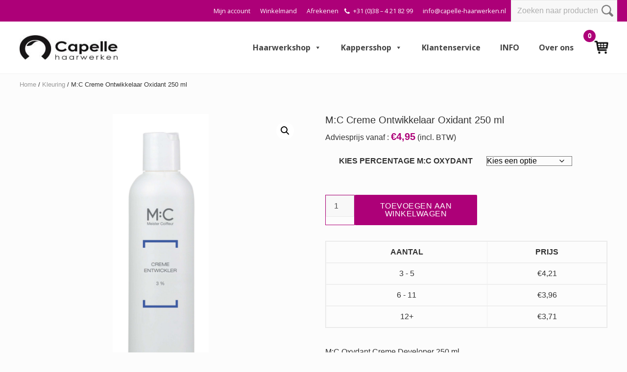

--- FILE ---
content_type: text/html; charset=UTF-8
request_url: https://www.capellehaarwerkshop.nl/kleuring/mc-creme-ontwikkelaar-1-9-250-ml/
body_size: 34759
content:
<!DOCTYPE html>
<html lang="nl-NL">
<head >
<meta charset="UTF-8" />
<meta name="viewport" content="width=device-width, initial-scale=1" />
<meta name='robots' content='index, follow, max-image-preview:large, max-snippet:-1, max-video-preview:-1' />
	<style>img:is([sizes="auto" i], [sizes^="auto," i]) { contain-intrinsic-size: 3000px 1500px }</style>
	
	<!-- This site is optimized with the Yoast SEO plugin v26.8 - https://yoast.com/product/yoast-seo-wordpress/ -->
	<title>M:C Creme Ontwikkelaar Oxidant 250 ml - Capelle Haarwerken</title>
<link data-rocket-preload as="style" href="https://fonts.googleapis.com/css?family=Muli%3A200%2C200i%7COpen%20Sans%3A300%2C300i%2C400%2C400i%2C700%2C700i%7CPlayfair%20Display%3A700%2C700i&#038;display=swap" rel="preload">
<link href="https://fonts.googleapis.com/css?family=Muli%3A200%2C200i%7COpen%20Sans%3A300%2C300i%2C400%2C400i%2C700%2C700i%7CPlayfair%20Display%3A700%2C700i&#038;display=swap" media="print" onload="this.media=&#039;all&#039;" rel="stylesheet">
<noscript data-wpr-hosted-gf-parameters=""><link rel="stylesheet" href="https://fonts.googleapis.com/css?family=Muli%3A200%2C200i%7COpen%20Sans%3A300%2C300i%2C400%2C400i%2C700%2C700i%7CPlayfair%20Display%3A700%2C700i&#038;display=swap"></noscript>
	<meta name="description" content="M:C Oxydant Creme Developer 250 ml. Universeel, mengverhouding 1:2  Ontwikkelaar op creme basis voor kleuring.  1.9% - verdonkeren - toon op toon - geen grijsdekking  Te gebruiken met : Carin Allerga , vloeibare keratine, wat irritatie van haar en hoofdhuid vermindert , het haar wordt voelbaar zachte Carin Stabilizing shampoo of pH Conditioner, kleur stabiliserende en fixerende werking  Ook leverbaar in 1000 ml en 5000 ml. Bel ons voor meer informatie." />
	<link rel="canonical" href="https://www.capellehaarwerkshop.nl/kleuring/mc-creme-ontwikkelaar-1-9-250-ml/" />
	<meta property="og:locale" content="nl_NL" />
	<meta property="og:type" content="article" />
	<meta property="og:title" content="M:C Creme Ontwikkelaar Oxidant 250 ml - Capelle Haarwerken" />
	<meta property="og:description" content="M:C Oxydant Creme Developer 250 ml. Universeel, mengverhouding 1:2  Ontwikkelaar op creme basis voor kleuring.  1.9% - verdonkeren - toon op toon - geen grijsdekking  Te gebruiken met : Carin Allerga , vloeibare keratine, wat irritatie van haar en hoofdhuid vermindert , het haar wordt voelbaar zachte Carin Stabilizing shampoo of pH Conditioner, kleur stabiliserende en fixerende werking  Ook leverbaar in 1000 ml en 5000 ml. Bel ons voor meer informatie." />
	<meta property="og:url" content="https://www.capellehaarwerkshop.nl/kleuring/mc-creme-ontwikkelaar-1-9-250-ml/" />
	<meta property="og:site_name" content="Capelle Haarwerken" />
	<meta property="article:modified_time" content="2024-03-20T13:22:41+00:00" />
	<meta property="og:image" content="https://www.capellehaarwerkshop.nl/wp-content/uploads/2020/03/2050046-1-scaled.jpg" />
	<meta property="og:image:width" content="836" />
	<meta property="og:image:height" content="2560" />
	<meta property="og:image:type" content="image/jpeg" />
	<meta name="twitter:card" content="summary_large_image" />
	<meta name="twitter:label1" content="Geschatte leestijd" />
	<meta name="twitter:data1" content="1 minuut" />
	<script type="application/ld+json" class="yoast-schema-graph">{"@context":"https://schema.org","@graph":[{"@type":"WebPage","@id":"https://www.capellehaarwerkshop.nl/kleuring/mc-creme-ontwikkelaar-1-9-250-ml/","url":"https://www.capellehaarwerkshop.nl/kleuring/mc-creme-ontwikkelaar-1-9-250-ml/","name":"M:C Creme Ontwikkelaar Oxidant 250 ml - Capelle Haarwerken","isPartOf":{"@id":"https://www.capellehaarwerkshop.nl/#website"},"primaryImageOfPage":{"@id":"https://www.capellehaarwerkshop.nl/kleuring/mc-creme-ontwikkelaar-1-9-250-ml/#primaryimage"},"image":{"@id":"https://www.capellehaarwerkshop.nl/kleuring/mc-creme-ontwikkelaar-1-9-250-ml/#primaryimage"},"thumbnailUrl":"https://www.capellehaarwerkshop.nl/wp-content/uploads/2020/03/2050046-1-scaled.jpg","datePublished":"2020-03-11T13:47:55+00:00","dateModified":"2024-03-20T13:22:41+00:00","description":"M:C Oxydant Creme Developer 250 ml. Universeel, mengverhouding 1:2 Ontwikkelaar op creme basis voor kleuring. 1.9% - verdonkeren - toon op toon - geen grijsdekking Te gebruiken met : Carin Allerga , vloeibare keratine, wat irritatie van haar en hoofdhuid vermindert , het haar wordt voelbaar zachte Carin Stabilizing shampoo of pH Conditioner, kleur stabiliserende en fixerende werking Ook leverbaar in 1000 ml en 5000 ml. Bel ons voor meer informatie.","breadcrumb":{"@id":"https://www.capellehaarwerkshop.nl/kleuring/mc-creme-ontwikkelaar-1-9-250-ml/#breadcrumb"},"inLanguage":"nl-NL","potentialAction":[{"@type":"ReadAction","target":["https://www.capellehaarwerkshop.nl/kleuring/mc-creme-ontwikkelaar-1-9-250-ml/"]}]},{"@type":"ImageObject","inLanguage":"nl-NL","@id":"https://www.capellehaarwerkshop.nl/kleuring/mc-creme-ontwikkelaar-1-9-250-ml/#primaryimage","url":"https://www.capellehaarwerkshop.nl/wp-content/uploads/2020/03/2050046-1-scaled.jpg","contentUrl":"https://www.capellehaarwerkshop.nl/wp-content/uploads/2020/03/2050046-1-scaled.jpg","width":836,"height":2560},{"@type":"BreadcrumbList","@id":"https://www.capellehaarwerkshop.nl/kleuring/mc-creme-ontwikkelaar-1-9-250-ml/#breadcrumb","itemListElement":[{"@type":"ListItem","position":1,"name":"Home","item":"https://www.capellehaarwerkshop.nl/"},{"@type":"ListItem","position":2,"name":"Winkel","item":"https://www.capellehaarwerkshop.nl/winkel/"},{"@type":"ListItem","position":3,"name":"M:C Creme Ontwikkelaar Oxidant 250 ml"}]},{"@type":"WebSite","@id":"https://www.capellehaarwerkshop.nl/#website","url":"https://www.capellehaarwerkshop.nl/","name":"Capelle Haarwerken","description":"","publisher":{"@id":"https://www.capellehaarwerkshop.nl/#organization"},"potentialAction":[{"@type":"SearchAction","target":{"@type":"EntryPoint","urlTemplate":"https://www.capellehaarwerkshop.nl/?s={search_term_string}"},"query-input":{"@type":"PropertyValueSpecification","valueRequired":true,"valueName":"search_term_string"}}],"inLanguage":"nl-NL"},{"@type":"Organization","@id":"https://www.capellehaarwerkshop.nl/#organization","name":"Capelle Haarwerken","url":"https://www.capellehaarwerkshop.nl/","logo":{"@type":"ImageObject","inLanguage":"nl-NL","@id":"https://www.capellehaarwerkshop.nl/#/schema/logo/image/","url":"https://www.capellehaarwerkshop.nl/wp-content/uploads/2022/08/cropped-logoCHWzwart240-e1659521985709.jpg","contentUrl":"https://www.capellehaarwerkshop.nl/wp-content/uploads/2022/08/cropped-logoCHWzwart240-e1659521985709.jpg","width":200,"height":59,"caption":"Capelle Haarwerken"},"image":{"@id":"https://www.capellehaarwerkshop.nl/#/schema/logo/image/"}}]}</script>
	<!-- / Yoast SEO plugin. -->


<link rel='dns-prefetch' href='//www.google.com' />
<link rel='dns-prefetch' href='//fonts.googleapis.com' />
<link href='https://fonts.gstatic.com' crossorigin rel='preconnect' />
<link rel="alternate" type="application/rss+xml" title="Capelle Haarwerken &raquo; feed" href="https://www.capellehaarwerkshop.nl/feed/" />
<link rel="alternate" type="application/rss+xml" title="Capelle Haarwerken &raquo; reacties feed" href="https://www.capellehaarwerkshop.nl/comments/feed/" />
<style id='wp-emoji-styles-inline-css' type='text/css'>

	img.wp-smiley, img.emoji {
		display: inline !important;
		border: none !important;
		box-shadow: none !important;
		height: 1em !important;
		width: 1em !important;
		margin: 0 0.07em !important;
		vertical-align: -0.1em !important;
		background: none !important;
		padding: 0 !important;
	}
</style>
<link rel='stylesheet' id='wp-block-library-css' href='https://www.capellehaarwerkshop.nl/wp-includes/css/dist/block-library/style.min.css?ver=6.8.3' type='text/css' media='all' />
<style id='classic-theme-styles-inline-css' type='text/css'>
/*! This file is auto-generated */
.wp-block-button__link{color:#fff;background-color:#32373c;border-radius:9999px;box-shadow:none;text-decoration:none;padding:calc(.667em + 2px) calc(1.333em + 2px);font-size:1.125em}.wp-block-file__button{background:#32373c;color:#fff;text-decoration:none}
</style>
<link rel='stylesheet' id='ion.range-slider-css' href='https://www.capellehaarwerkshop.nl/wp-content/plugins/yith-woocommerce-ajax-product-filter-premium/assets/css/ion.range-slider.css?ver=2.3.1' type='text/css' media='all' />
<link rel='stylesheet' id='yith-wcan-shortcodes-css' href='https://www.capellehaarwerkshop.nl/wp-content/plugins/yith-woocommerce-ajax-product-filter-premium/assets/css/shortcodes.css?ver=4.11.0' type='text/css' media='all' />
<style id='yith-wcan-shortcodes-inline-css' type='text/css'>
:root{
	--yith-wcan-filters_colors_titles: #434343;
	--yith-wcan-filters_colors_background: #FFFFFF;
	--yith-wcan-filters_colors_accent: #A7144C;
	--yith-wcan-filters_colors_accent_r: 167;
	--yith-wcan-filters_colors_accent_g: 20;
	--yith-wcan-filters_colors_accent_b: 76;
	--yith-wcan-color_swatches_border_radius: 100%;
	--yith-wcan-color_swatches_size: 30px;
	--yith-wcan-labels_style_background: #FFFFFF;
	--yith-wcan-labels_style_background_hover: #A7144C;
	--yith-wcan-labels_style_background_active: #A7144C;
	--yith-wcan-labels_style_text: #434343;
	--yith-wcan-labels_style_text_hover: #FFFFFF;
	--yith-wcan-labels_style_text_active: #FFFFFF;
	--yith-wcan-anchors_style_text: #434343;
	--yith-wcan-anchors_style_text_hover: #A7144C;
	--yith-wcan-anchors_style_text_active: #A7144C;
}
</style>
<style id='global-styles-inline-css' type='text/css'>
:root{--wp--preset--aspect-ratio--square: 1;--wp--preset--aspect-ratio--4-3: 4/3;--wp--preset--aspect-ratio--3-4: 3/4;--wp--preset--aspect-ratio--3-2: 3/2;--wp--preset--aspect-ratio--2-3: 2/3;--wp--preset--aspect-ratio--16-9: 16/9;--wp--preset--aspect-ratio--9-16: 9/16;--wp--preset--color--black: #000000;--wp--preset--color--cyan-bluish-gray: #abb8c3;--wp--preset--color--white: #ffffff;--wp--preset--color--pale-pink: #f78da7;--wp--preset--color--vivid-red: #cf2e2e;--wp--preset--color--luminous-vivid-orange: #ff6900;--wp--preset--color--luminous-vivid-amber: #fcb900;--wp--preset--color--light-green-cyan: #7bdcb5;--wp--preset--color--vivid-green-cyan: #00d084;--wp--preset--color--pale-cyan-blue: #8ed1fc;--wp--preset--color--vivid-cyan-blue: #0693e3;--wp--preset--color--vivid-purple: #9b51e0;--wp--preset--gradient--vivid-cyan-blue-to-vivid-purple: linear-gradient(135deg,rgba(6,147,227,1) 0%,rgb(155,81,224) 100%);--wp--preset--gradient--light-green-cyan-to-vivid-green-cyan: linear-gradient(135deg,rgb(122,220,180) 0%,rgb(0,208,130) 100%);--wp--preset--gradient--luminous-vivid-amber-to-luminous-vivid-orange: linear-gradient(135deg,rgba(252,185,0,1) 0%,rgba(255,105,0,1) 100%);--wp--preset--gradient--luminous-vivid-orange-to-vivid-red: linear-gradient(135deg,rgba(255,105,0,1) 0%,rgb(207,46,46) 100%);--wp--preset--gradient--very-light-gray-to-cyan-bluish-gray: linear-gradient(135deg,rgb(238,238,238) 0%,rgb(169,184,195) 100%);--wp--preset--gradient--cool-to-warm-spectrum: linear-gradient(135deg,rgb(74,234,220) 0%,rgb(151,120,209) 20%,rgb(207,42,186) 40%,rgb(238,44,130) 60%,rgb(251,105,98) 80%,rgb(254,248,76) 100%);--wp--preset--gradient--blush-light-purple: linear-gradient(135deg,rgb(255,206,236) 0%,rgb(152,150,240) 100%);--wp--preset--gradient--blush-bordeaux: linear-gradient(135deg,rgb(254,205,165) 0%,rgb(254,45,45) 50%,rgb(107,0,62) 100%);--wp--preset--gradient--luminous-dusk: linear-gradient(135deg,rgb(255,203,112) 0%,rgb(199,81,192) 50%,rgb(65,88,208) 100%);--wp--preset--gradient--pale-ocean: linear-gradient(135deg,rgb(255,245,203) 0%,rgb(182,227,212) 50%,rgb(51,167,181) 100%);--wp--preset--gradient--electric-grass: linear-gradient(135deg,rgb(202,248,128) 0%,rgb(113,206,126) 100%);--wp--preset--gradient--midnight: linear-gradient(135deg,rgb(2,3,129) 0%,rgb(40,116,252) 100%);--wp--preset--font-size--small: 13px;--wp--preset--font-size--medium: 20px;--wp--preset--font-size--large: 36px;--wp--preset--font-size--x-large: 42px;--wp--preset--spacing--20: 0.44rem;--wp--preset--spacing--30: 0.67rem;--wp--preset--spacing--40: 1rem;--wp--preset--spacing--50: 1.5rem;--wp--preset--spacing--60: 2.25rem;--wp--preset--spacing--70: 3.38rem;--wp--preset--spacing--80: 5.06rem;--wp--preset--shadow--natural: 6px 6px 9px rgba(0, 0, 0, 0.2);--wp--preset--shadow--deep: 12px 12px 50px rgba(0, 0, 0, 0.4);--wp--preset--shadow--sharp: 6px 6px 0px rgba(0, 0, 0, 0.2);--wp--preset--shadow--outlined: 6px 6px 0px -3px rgba(255, 255, 255, 1), 6px 6px rgba(0, 0, 0, 1);--wp--preset--shadow--crisp: 6px 6px 0px rgba(0, 0, 0, 1);}:where(.is-layout-flex){gap: 0.5em;}:where(.is-layout-grid){gap: 0.5em;}body .is-layout-flex{display: flex;}.is-layout-flex{flex-wrap: wrap;align-items: center;}.is-layout-flex > :is(*, div){margin: 0;}body .is-layout-grid{display: grid;}.is-layout-grid > :is(*, div){margin: 0;}:where(.wp-block-columns.is-layout-flex){gap: 2em;}:where(.wp-block-columns.is-layout-grid){gap: 2em;}:where(.wp-block-post-template.is-layout-flex){gap: 1.25em;}:where(.wp-block-post-template.is-layout-grid){gap: 1.25em;}.has-black-color{color: var(--wp--preset--color--black) !important;}.has-cyan-bluish-gray-color{color: var(--wp--preset--color--cyan-bluish-gray) !important;}.has-white-color{color: var(--wp--preset--color--white) !important;}.has-pale-pink-color{color: var(--wp--preset--color--pale-pink) !important;}.has-vivid-red-color{color: var(--wp--preset--color--vivid-red) !important;}.has-luminous-vivid-orange-color{color: var(--wp--preset--color--luminous-vivid-orange) !important;}.has-luminous-vivid-amber-color{color: var(--wp--preset--color--luminous-vivid-amber) !important;}.has-light-green-cyan-color{color: var(--wp--preset--color--light-green-cyan) !important;}.has-vivid-green-cyan-color{color: var(--wp--preset--color--vivid-green-cyan) !important;}.has-pale-cyan-blue-color{color: var(--wp--preset--color--pale-cyan-blue) !important;}.has-vivid-cyan-blue-color{color: var(--wp--preset--color--vivid-cyan-blue) !important;}.has-vivid-purple-color{color: var(--wp--preset--color--vivid-purple) !important;}.has-black-background-color{background-color: var(--wp--preset--color--black) !important;}.has-cyan-bluish-gray-background-color{background-color: var(--wp--preset--color--cyan-bluish-gray) !important;}.has-white-background-color{background-color: var(--wp--preset--color--white) !important;}.has-pale-pink-background-color{background-color: var(--wp--preset--color--pale-pink) !important;}.has-vivid-red-background-color{background-color: var(--wp--preset--color--vivid-red) !important;}.has-luminous-vivid-orange-background-color{background-color: var(--wp--preset--color--luminous-vivid-orange) !important;}.has-luminous-vivid-amber-background-color{background-color: var(--wp--preset--color--luminous-vivid-amber) !important;}.has-light-green-cyan-background-color{background-color: var(--wp--preset--color--light-green-cyan) !important;}.has-vivid-green-cyan-background-color{background-color: var(--wp--preset--color--vivid-green-cyan) !important;}.has-pale-cyan-blue-background-color{background-color: var(--wp--preset--color--pale-cyan-blue) !important;}.has-vivid-cyan-blue-background-color{background-color: var(--wp--preset--color--vivid-cyan-blue) !important;}.has-vivid-purple-background-color{background-color: var(--wp--preset--color--vivid-purple) !important;}.has-black-border-color{border-color: var(--wp--preset--color--black) !important;}.has-cyan-bluish-gray-border-color{border-color: var(--wp--preset--color--cyan-bluish-gray) !important;}.has-white-border-color{border-color: var(--wp--preset--color--white) !important;}.has-pale-pink-border-color{border-color: var(--wp--preset--color--pale-pink) !important;}.has-vivid-red-border-color{border-color: var(--wp--preset--color--vivid-red) !important;}.has-luminous-vivid-orange-border-color{border-color: var(--wp--preset--color--luminous-vivid-orange) !important;}.has-luminous-vivid-amber-border-color{border-color: var(--wp--preset--color--luminous-vivid-amber) !important;}.has-light-green-cyan-border-color{border-color: var(--wp--preset--color--light-green-cyan) !important;}.has-vivid-green-cyan-border-color{border-color: var(--wp--preset--color--vivid-green-cyan) !important;}.has-pale-cyan-blue-border-color{border-color: var(--wp--preset--color--pale-cyan-blue) !important;}.has-vivid-cyan-blue-border-color{border-color: var(--wp--preset--color--vivid-cyan-blue) !important;}.has-vivid-purple-border-color{border-color: var(--wp--preset--color--vivid-purple) !important;}.has-vivid-cyan-blue-to-vivid-purple-gradient-background{background: var(--wp--preset--gradient--vivid-cyan-blue-to-vivid-purple) !important;}.has-light-green-cyan-to-vivid-green-cyan-gradient-background{background: var(--wp--preset--gradient--light-green-cyan-to-vivid-green-cyan) !important;}.has-luminous-vivid-amber-to-luminous-vivid-orange-gradient-background{background: var(--wp--preset--gradient--luminous-vivid-amber-to-luminous-vivid-orange) !important;}.has-luminous-vivid-orange-to-vivid-red-gradient-background{background: var(--wp--preset--gradient--luminous-vivid-orange-to-vivid-red) !important;}.has-very-light-gray-to-cyan-bluish-gray-gradient-background{background: var(--wp--preset--gradient--very-light-gray-to-cyan-bluish-gray) !important;}.has-cool-to-warm-spectrum-gradient-background{background: var(--wp--preset--gradient--cool-to-warm-spectrum) !important;}.has-blush-light-purple-gradient-background{background: var(--wp--preset--gradient--blush-light-purple) !important;}.has-blush-bordeaux-gradient-background{background: var(--wp--preset--gradient--blush-bordeaux) !important;}.has-luminous-dusk-gradient-background{background: var(--wp--preset--gradient--luminous-dusk) !important;}.has-pale-ocean-gradient-background{background: var(--wp--preset--gradient--pale-ocean) !important;}.has-electric-grass-gradient-background{background: var(--wp--preset--gradient--electric-grass) !important;}.has-midnight-gradient-background{background: var(--wp--preset--gradient--midnight) !important;}.has-small-font-size{font-size: var(--wp--preset--font-size--small) !important;}.has-medium-font-size{font-size: var(--wp--preset--font-size--medium) !important;}.has-large-font-size{font-size: var(--wp--preset--font-size--large) !important;}.has-x-large-font-size{font-size: var(--wp--preset--font-size--x-large) !important;}
:where(.wp-block-post-template.is-layout-flex){gap: 1.25em;}:where(.wp-block-post-template.is-layout-grid){gap: 1.25em;}
:where(.wp-block-columns.is-layout-flex){gap: 2em;}:where(.wp-block-columns.is-layout-grid){gap: 2em;}
:root :where(.wp-block-pullquote){font-size: 1.5em;line-height: 1.6;}
</style>
<link rel='stylesheet' id='tier-pricing-table-front-css-css' href='https://www.capellehaarwerkshop.nl/wp-content/plugins/tier-pricing-table/assets/frontend/main.css?ver=2.3.7' type='text/css' media='all' />
<link rel='stylesheet' id='photoswipe-css' href='https://www.capellehaarwerkshop.nl/wp-content/plugins/woocommerce/assets/css/photoswipe/photoswipe.min.css?ver=10.4.3' type='text/css' media='all' />
<link rel='stylesheet' id='photoswipe-default-skin-css' href='https://www.capellehaarwerkshop.nl/wp-content/plugins/woocommerce/assets/css/photoswipe/default-skin/default-skin.min.css?ver=10.4.3' type='text/css' media='all' />
<link rel='stylesheet' id='woocommerce-smallscreen-css' href='https://www.capellehaarwerkshop.nl/wp-content/plugins/woocommerce/assets/css/woocommerce-smallscreen.css?ver=10.4.3' type='text/css' media='only screen and (max-width: 768px)' />
<link rel='stylesheet' id='woocommerce-general-css' href='https://www.capellehaarwerkshop.nl/wp-content/plugins/woocommerce/assets/css/woocommerce.css?ver=10.4.3' type='text/css' media='all' />
<link rel='stylesheet' id='mai-woocommerce-css' href='https://www.capellehaarwerkshop.nl/wp-content/plugins/mai-theme-engine/assets/css/mai-woocommerce.min.css?ver=1.13.1' type='text/css' media='all' />
<style id='woocommerce-inline-inline-css' type='text/css'>
.woocommerce form .form-row .required { visibility: visible; }
</style>
<link rel='stylesheet' id='megamenu-css' href='https://www.capellehaarwerkshop.nl/wp-content/uploads/maxmegamenu/style.css?ver=938b0b' type='text/css' media='all' />
<link rel='stylesheet' id='dashicons-css' href='https://www.capellehaarwerkshop.nl/wp-includes/css/dashicons.min.css?ver=6.8.3' type='text/css' media='all' />
<style id='dashicons-inline-css' type='text/css'>
[data-font="Dashicons"]:before {font-family: 'Dashicons' !important;content: attr(data-icon) !important;speak: none !important;font-weight: normal !important;font-variant: normal !important;text-transform: none !important;line-height: 1 !important;font-style: normal !important;-webkit-font-smoothing: antialiased !important;-moz-osx-font-smoothing: grayscale !important;}
</style>
<link rel='stylesheet' id='yith_wcas_frontend-css' href='https://www.capellehaarwerkshop.nl/wp-content/plugins/yith-woocommerce-ajax-search-premium/assets/css/yith_wcas_ajax_search.css?ver=1.21.0' type='text/css' media='all' />
<style id='yith_wcas_frontend-inline-css' type='text/css'>

                .autocomplete-suggestion{
                    padding-right: 20px;
                }
                .woocommerce .autocomplete-suggestion  span.yith_wcas_result_on_sale,
                .autocomplete-suggestion  span.yith_wcas_result_on_sale{
                        background: #7eb742;
                        color: #ffffff
                }
                .woocommerce .autocomplete-suggestion  span.yith_wcas_result_outofstock,
                .autocomplete-suggestion  span.yith_wcas_result_outofstock{
                        background: #7a7a7a;
                        color: #ffffff
                }
                .woocommerce .autocomplete-suggestion  span.yith_wcas_result_featured,
                .autocomplete-suggestion  span.yith_wcas_result_featured{
                        background: #c0392b;
                        color: #ffffff
                }
                .autocomplete-suggestion img{
                    width: 50px;
                }
                .autocomplete-suggestion .yith_wcas_result_content .title{
                    color: #004b91;
                }
                .autocomplete-suggestion{
                                    min-height: 60px;
                                }
</style>
<link rel='stylesheet' id='yith-wacp-frontend-css' href='https://www.capellehaarwerkshop.nl/wp-content/plugins/yith-woocommerce-added-to-cart-popup-premium/assets/css/wacp-frontend.css?ver=1.18.0' type='text/css' media='all' />
<style id='yith-wacp-frontend-inline-css' type='text/css'>

                #yith-wacp-popup .yith-wacp-content a.button {
                        background: #ebe9eb;
                        color: #515151;
                }
                #yith-wacp-popup .yith-wacp-content a.button:hover {
                        background: #dad8da;
                        color: #515151;
                }
#yith-wacp-popup .yith-wacp-wrapper{max-width:700px;max-height:700px;}#yith-wacp-popup .yith-wacp-main{background-color: #ffffff;}
			#yith-wacp-popup .yith-wacp-overlay{background-color: #000000;}
			#yith-wacp-popup.open .yith-wacp-overlay{opacity: 0.8;}
			#yith-wacp-popup .yith-wacp-close{color: #ffffff;}
			#yith-wacp-popup .yith-wacp-close:hover{color: #c0c0c0;}
			#yith-wacp-popup .yith-wacp-message{color: #000000;background-color: #e6ffc5;}
			.yith-wacp-content .cart-info > div{color: #565656;}
			.yith-wacp-content .cart-info > div span{color: #000000;}
			.yith-wacp-content table.cart-list td.item-info .item-name:hover,.yith-wacp-content h3.product-title:hover{color: #565656;}
			.yith-wacp-content table.cart-list td.item-info .item-name,.yith-wacp-content table.cart-list td.item-info dl,.yith-wacp-content h3.product-title{color: #000000;}
			.yith-wacp-content table.cart-list td.item-info .item-price,.yith-wacp-content .product-price,.yith-wacp-content ul.products li.product .price,.yith-wacp-content ul.products li.product .price ins {color: #565656;}
</style>

<link rel='stylesheet' id='style-name-css' href='https://www.capellehaarwerkshop.nl/wp-content/themes/capellehaarwerken/style.css?ver=6.8.3' type='text/css' media='all' />
<link rel='stylesheet' id='mai-theme-engine-css' href='https://www.capellehaarwerkshop.nl/wp-content/plugins/mai-theme-engine/assets/css/mai-theme.min.css?ver=1.13.1' type='text/css' media='all' />
<link rel='stylesheet' id='flexington-css' href='https://www.capellehaarwerkshop.nl/wp-content/plugins/mai-theme-engine/assets/css/flexington.min.css?ver=2.5.0' type='text/css' media='all' />
<link rel='stylesheet' id='mollie-applepaydirect-css' href='https://www.capellehaarwerkshop.nl/wp-content/plugins/mollie-payments-for-woocommerce/public/css/mollie-applepaydirect.min.css?ver=1767090795' type='text/css' media='screen' />
<link rel='stylesheet' id='wacp-scroller-plugin-css-css' href='https://www.capellehaarwerkshop.nl/wp-content/plugins/yith-woocommerce-added-to-cart-popup-premium/assets/css/perfect-scrollbar.css?ver=1.18.0' type='text/css' media='all' />
<link rel='stylesheet' id='ywdpd_owl-css' href='https://www.capellehaarwerkshop.nl/wp-content/plugins/yith-woocommerce-dynamic-pricing-and-discounts-premium/assets/css/owl/owl.carousel.min.css?ver=3.7.0' type='text/css' media='all' />
<link rel='stylesheet' id='yith_ywdpd_frontend-css' href='https://www.capellehaarwerkshop.nl/wp-content/plugins/yith-woocommerce-dynamic-pricing-and-discounts-premium/assets/css/frontend.css?ver=3.7.0' type='text/css' media='all' />
<link rel='stylesheet' id='custom-style-css' href='https://www.capellehaarwerkshop.nl/wp-content/themes/capellehaarwerken/css/custom.css?ver=1.1' type='text/css' media='all' />
<link rel='stylesheet' id='mai-lifestyle-pro-css' href='https://www.capellehaarwerkshop.nl/wp-content/themes/capellehaarwerken/style.css?ver=1.0.0.8320221337' type='text/css' media='all' />
<style id='rocket-lazyload-inline-css' type='text/css'>
.rll-youtube-player{position:relative;padding-bottom:56.23%;height:0;overflow:hidden;max-width:100%;}.rll-youtube-player:focus-within{outline: 2px solid currentColor;outline-offset: 5px;}.rll-youtube-player iframe{position:absolute;top:0;left:0;width:100%;height:100%;z-index:100;background:0 0}.rll-youtube-player img{bottom:0;display:block;left:0;margin:auto;max-width:100%;width:100%;position:absolute;right:0;top:0;border:none;height:auto;-webkit-transition:.4s all;-moz-transition:.4s all;transition:.4s all}.rll-youtube-player img:hover{-webkit-filter:brightness(75%)}.rll-youtube-player .play{height:100%;width:100%;left:0;top:0;position:absolute;background:url(https://www.capellehaarwerkshop.nl/wp-content/plugins/wp-rocket/assets/img/youtube.png) no-repeat center;background-color: transparent !important;cursor:pointer;border:none;}
</style>
<script type="text/template" id="tmpl-variation-template">
	<div class="woocommerce-variation-description">{{{ data.variation.variation_description }}}</div>
	<div class="woocommerce-variation-price">{{{ data.variation.price_html }}}</div>
	<div class="woocommerce-variation-availability">{{{ data.variation.availability_html }}}</div>
</script>
<script type="text/template" id="tmpl-unavailable-variation-template">
	<p role="alert">Dit product is niet beschikbaar. Kies een andere combinatie.</p>
</script>
<script type="text/javascript" src="https://www.capellehaarwerkshop.nl/wp-includes/js/jquery/jquery.min.js?ver=3.7.1" id="jquery-core-js"></script>
<script type="text/javascript" src="https://www.capellehaarwerkshop.nl/wp-includes/js/jquery/jquery-migrate.min.js?ver=3.4.1" id="jquery-migrate-js"></script>
<script type="text/javascript" id="tier-pricing-table-front-js-js-extra">
/* <![CDATA[ */
var tieredPricingTable = {"product_type":"variable","settings":{"display":"yes","position_hook":"woocommerce_after_add_to_cart_form","head_quantity_text":"Aantal","head_price_text":"Prijs","display_type":"table","selected_quantity_color":"#cc99c2","table_title":"Meer stuks afnemen?","table_css_class":"","tooltip_size":"15","tooltip_border":"yes","show_discount_in_cart":"yes","tiered_price_at_catalog":"yes","tiered_price_at_product_page":"no","tiered_price_at_catalog_for_variable":"yes","tiered_price_at_catalog_type":"range","lowest_prefix":"From","show_discount_column":"yes","clickable_table_rows":"no","show_total_price":"no","head_discount_text":"Discount (%)"},"is_premium":"no","currency_options":{"currency_symbol":"&euro;","decimal_separator":",","thousand_separator":".","decimals":2,"price_format":"%1$s%2$s","price_suffix":""}};
/* ]]> */
</script>
<script data-minify="1" type="text/javascript" src="https://www.capellehaarwerkshop.nl/wp-content/cache/min/1/wp-content/plugins/tier-pricing-table/assets/frontend/product-tier-pricing-table.js?ver=1755525701" id="tier-pricing-table-front-js-js"></script>
<script type="text/javascript" src="https://www.capellehaarwerkshop.nl/wp-content/plugins/woocommerce/assets/js/jquery-blockui/jquery.blockUI.min.js?ver=2.7.0-wc.10.4.3" id="wc-jquery-blockui-js" defer="defer" data-wp-strategy="defer"></script>
<script type="text/javascript" id="wc-add-to-cart-js-extra">
/* <![CDATA[ */
var wc_add_to_cart_params = {"ajax_url":"\/wp-admin\/admin-ajax.php","wc_ajax_url":"\/?wc-ajax=%%endpoint%%","i18n_view_cart":"Bekijk winkelwagen","cart_url":"https:\/\/www.capellehaarwerkshop.nl\/winkelmand\/","is_cart":"","cart_redirect_after_add":"no"};
/* ]]> */
</script>
<script type="text/javascript" src="https://www.capellehaarwerkshop.nl/wp-content/plugins/woocommerce/assets/js/frontend/add-to-cart.min.js?ver=10.4.3" id="wc-add-to-cart-js" defer="defer" data-wp-strategy="defer"></script>
<script type="text/javascript" src="https://www.capellehaarwerkshop.nl/wp-content/plugins/woocommerce/assets/js/zoom/jquery.zoom.min.js?ver=1.7.21-wc.10.4.3" id="wc-zoom-js" defer="defer" data-wp-strategy="defer"></script>
<script type="text/javascript" src="https://www.capellehaarwerkshop.nl/wp-content/plugins/woocommerce/assets/js/flexslider/jquery.flexslider.min.js?ver=2.7.2-wc.10.4.3" id="wc-flexslider-js" defer="defer" data-wp-strategy="defer"></script>
<script type="text/javascript" src="https://www.capellehaarwerkshop.nl/wp-content/plugins/woocommerce/assets/js/photoswipe/photoswipe.min.js?ver=4.1.1-wc.10.4.3" id="wc-photoswipe-js" defer="defer" data-wp-strategy="defer"></script>
<script type="text/javascript" src="https://www.capellehaarwerkshop.nl/wp-content/plugins/woocommerce/assets/js/photoswipe/photoswipe-ui-default.min.js?ver=4.1.1-wc.10.4.3" id="wc-photoswipe-ui-default-js" defer="defer" data-wp-strategy="defer"></script>
<script type="text/javascript" id="wc-single-product-js-extra">
/* <![CDATA[ */
var wc_single_product_params = {"i18n_required_rating_text":"Selecteer een waardering","i18n_rating_options":["1 van de 5 sterren","2 van de 5 sterren","3 van de 5 sterren","4 van de 5 sterren","5 van de 5 sterren"],"i18n_product_gallery_trigger_text":"Afbeeldinggalerij in volledig scherm bekijken","review_rating_required":"yes","flexslider":{"rtl":false,"animation":"slide","smoothHeight":true,"directionNav":false,"controlNav":"thumbnails","slideshow":false,"animationSpeed":500,"animationLoop":false,"allowOneSlide":false},"zoom_enabled":"1","zoom_options":[],"photoswipe_enabled":"1","photoswipe_options":{"shareEl":false,"closeOnScroll":false,"history":false,"hideAnimationDuration":0,"showAnimationDuration":0},"flexslider_enabled":"1"};
/* ]]> */
</script>
<script type="text/javascript" src="https://www.capellehaarwerkshop.nl/wp-content/plugins/woocommerce/assets/js/frontend/single-product.min.js?ver=10.4.3" id="wc-single-product-js" defer="defer" data-wp-strategy="defer"></script>
<script type="text/javascript" src="https://www.capellehaarwerkshop.nl/wp-content/plugins/woocommerce/assets/js/js-cookie/js.cookie.min.js?ver=2.1.4-wc.10.4.3" id="wc-js-cookie-js" defer="defer" data-wp-strategy="defer"></script>
<script type="text/javascript" id="woocommerce-js-extra">
/* <![CDATA[ */
var woocommerce_params = {"ajax_url":"\/wp-admin\/admin-ajax.php","wc_ajax_url":"\/?wc-ajax=%%endpoint%%","i18n_password_show":"Wachtwoord weergeven","i18n_password_hide":"Wachtwoord verbergen"};
/* ]]> */
</script>
<script type="text/javascript" src="https://www.capellehaarwerkshop.nl/wp-content/plugins/woocommerce/assets/js/frontend/woocommerce.min.js?ver=10.4.3" id="woocommerce-js" defer="defer" data-wp-strategy="defer"></script>
<script type="text/javascript" src="https://www.capellehaarwerkshop.nl/wp-includes/js/underscore.min.js?ver=1.13.7" id="underscore-js"></script>
<script type="text/javascript" id="wp-util-js-extra">
/* <![CDATA[ */
var _wpUtilSettings = {"ajax":{"url":"\/wp-admin\/admin-ajax.php"}};
/* ]]> */
</script>
<script type="text/javascript" src="https://www.capellehaarwerkshop.nl/wp-includes/js/wp-util.min.js?ver=6.8.3" id="wp-util-js"></script>
<script type="text/javascript" id="wc-add-to-cart-variation-js-extra">
/* <![CDATA[ */
var wc_add_to_cart_variation_params = {"wc_ajax_url":"\/?wc-ajax=%%endpoint%%","i18n_no_matching_variations_text":"Geen producten gevonden. Kies een andere combinatie.","i18n_make_a_selection_text":"Selecteer enkele productopties voordat je dit product aan je winkelwagen toevoegt.","i18n_unavailable_text":"Dit product is niet beschikbaar. Kies een andere combinatie.","i18n_reset_alert_text":"Je selectie is opnieuw ingesteld. Selecteer eerst product-opties alvorens dit product in de winkelmand te plaatsen."};
/* ]]> */
</script>
<script type="text/javascript" src="https://www.capellehaarwerkshop.nl/wp-content/plugins/woocommerce/assets/js/frontend/add-to-cart-variation.min.js?ver=10.4.3" id="wc-add-to-cart-variation-js" defer="defer" data-wp-strategy="defer"></script>
<link rel="https://api.w.org/" href="https://www.capellehaarwerkshop.nl/wp-json/" /><link rel="alternate" title="JSON" type="application/json" href="https://www.capellehaarwerkshop.nl/wp-json/wp/v2/product/6753" /><link rel="EditURI" type="application/rsd+xml" title="RSD" href="https://www.capellehaarwerkshop.nl/xmlrpc.php?rsd" />
<meta name="generator" content="WordPress 6.8.3" />
<meta name="generator" content="WooCommerce 10.4.3" />
<link rel='shortlink' href='https://www.capellehaarwerkshop.nl/?p=6753' />
<link rel="alternate" title="oEmbed (JSON)" type="application/json+oembed" href="https://www.capellehaarwerkshop.nl/wp-json/oembed/1.0/embed?url=https%3A%2F%2Fwww.capellehaarwerkshop.nl%2Fkleuring%2Fmc-creme-ontwikkelaar-1-9-250-ml%2F" />
<link rel="alternate" title="oEmbed (XML)" type="text/xml+oembed" href="https://www.capellehaarwerkshop.nl/wp-json/oembed/1.0/embed?url=https%3A%2F%2Fwww.capellehaarwerkshop.nl%2Fkleuring%2Fmc-creme-ontwikkelaar-1-9-250-ml%2F&#038;format=xml" />
<link rel="pingback" href="https://www.capellehaarwerkshop.nl/xmlrpc.php" />
<style>
	:root {
		--header-spacer: 0;
		--text-title: 100%;
		--logo-width: 180px;
		--logo-shrink-width: 125px;
		--logo-margin-top: 24px;
		--logo-margin-bottom: 24px;
	}
	.site-title.has-text-title a {
		font-size: var(--text-title);
	}
	@media only screen and (min-width: 769px) {
		.site-title a {
			margin-top: var(--logo-margin-top);
			margin-bottom: var(--logo-margin-bottom);
		}
		.custom-logo-link {
			max-width: var(--logo-width);
		}
	}
	@media only screen and (max-width: 768px) {
		.site-title a {
			margin-top: 4px;
			margin-bottom: 4px;
		}
		.custom-logo-link {
			max-width: var(--logo-shrink-width);
		}
	}
	</style><style>
	@media only screen and (max-width: 768px) {
		.header-before,
		.header-left,
		.header-right,
		.nav-primary,
		.nav-secondary {
			display: none;
		}
		.mai-toggle {
			display: block;
		}
	}
	</style>	<noscript><style>.woocommerce-product-gallery{ opacity: 1 !important; }</style></noscript>
	<link rel="icon" href="https://www.capellehaarwerkshop.nl/wp-content/uploads/2020/01/cropped-android-icon-192x192-1-32x32.png" sizes="32x32" />
<link rel="icon" href="https://www.capellehaarwerkshop.nl/wp-content/uploads/2020/01/cropped-android-icon-192x192-1-192x192.png" sizes="192x192" />
<link rel="apple-touch-icon" href="https://www.capellehaarwerkshop.nl/wp-content/uploads/2020/01/cropped-android-icon-192x192-1-180x180.png" />
<meta name="msapplication-TileImage" content="https://www.capellehaarwerkshop.nl/wp-content/uploads/2020/01/cropped-android-icon-192x192-1-270x270.png" />
<style type="text/css">/** Mega Menu CSS: fs **/</style>
<noscript><style id="rocket-lazyload-nojs-css">.rll-youtube-player, [data-lazy-src]{display:none !important;}</style></noscript><meta name="msvalidate.01" content="088C3BB405EE4B8652C3CEAFCAD57ADE" />
<meta name="generator" content="WP Rocket 3.20.2" data-wpr-features="wpr_minify_js wpr_lazyload_images wpr_lazyload_iframes wpr_desktop" /></head>
<body class="wp-singular product-template-default single single-product postid-6753 wp-custom-logo wp-theme-genesis wp-child-theme-capellehaarwerken theme-genesis woocommerce woocommerce-page woocommerce-no-js mega-menu-header-right ywcas-capellehaarwerken yith-wcan-pro header-full-width full-width-content genesis-breadcrumbs-visible genesis-footer-widgets-visible has-sticky-header has-side-menu singular no-js text-md no-sidebars">	<script>
		//<![CDATA[
		( function() {
			var c = document.body.classList;
			c.remove( 'no-js' );
			c.add( 'js' );
		})();
		//]]>
	</script>
	<div data-rocket-location-hash="b813dec036be6616b2961c08f3fc6726" id="mai-menu" class="mai-menu"><div data-rocket-location-hash="d8e8f11fae7d792448a1ea4b6aac38e1" class="mai-menu-outer"><div data-rocket-location-hash="9632dce5a21826ae9e0f801521ef13ad" class="mai-menu-inner"><button class="button menu-close icon icon-left" role="button">Sluiten</button><form class="search-form" method="get" action="https://www.capellehaarwerkshop.nl/" role="search"><label class="search-form-label screen-reader-text" for="searchform-2">Zoeken...</label><input class="search-form-input" type="search" name="s" id="searchform-2" placeholder="Zoeken..."><input class="search-form-submit" type="submit" value="Search"><meta content="https://www.capellehaarwerkshop.nl/?s={s}"></form><div class="menu-shop-container"><ul id="menu-shop" class="menu"><li id="menu-item-9081" class="menu-item menu-item-type-custom menu-item-object-custom menu-item-has-children menu-item-9081"><a href="#">Haarwerkshop</a>
<ul class="sub-menu">
	<li id="menu-item-267" class="menu-item menu-item-type-taxonomy menu-item-object-product_cat menu-item-has-children menu-item-267"><a href="https://www.capellehaarwerkshop.nl/verzorging-haarwerk/">Verzorging Haarwerk</a>
	<ul class="sub-menu">
		<li id="menu-item-277" class="menu-item menu-item-type-taxonomy menu-item-object-product_cat menu-item-277"><a href="https://www.capellehaarwerkshop.nl/verzorging-haarwerk/onderhoudsprodukten-cyber-vitalhair-echthaar/">Cyberhair en V-hair / Vitalhair</a></li>
		<li id="menu-item-278" class="menu-item menu-item-type-taxonomy menu-item-object-product_cat menu-item-278"><a href="https://www.capellehaarwerkshop.nl/verzorging-haarwerk/onderhoudsprodukten-echt-haar/">Echt haar</a></li>
		<li id="menu-item-280" class="menu-item menu-item-type-taxonomy menu-item-object-product_cat menu-item-280"><a href="https://www.capellehaarwerkshop.nl/verzorging-haarwerk/onderhoudsprodukten-synthetisch-haar/">Synthetisch haar</a></li>
		<li id="menu-item-35702" class="menu-item menu-item-type-taxonomy menu-item-object-product_cat menu-item-35702"><a href="https://www.capellehaarwerkshop.nl/high-heat-fiber/">High Heat Fiber</a></li>
		<li id="menu-item-279" class="menu-item menu-item-type-taxonomy menu-item-object-product_cat menu-item-279"><a href="https://www.capellehaarwerkshop.nl/verzorging-haarwerk/voor-mannen/">Speciaal voor Mannen</a></li>
		<li id="menu-item-282" class="menu-item menu-item-type-taxonomy menu-item-object-product_cat menu-item-282"><a href="https://www.capellehaarwerkshop.nl/verzorging-haarwerk/onderhoudsprodukten-camaflex/">Onderhoudsprodukten Camaflex / Aderans</a></li>
		<li id="menu-item-281" class="menu-item menu-item-type-taxonomy menu-item-object-product_cat menu-item-281"><a href="https://www.capellehaarwerkshop.nl/verzorging-haarwerk/onderhoudsprodukten-belle-madame/">Onderhoudsprodukten Dening Hair</a></li>
		<li id="menu-item-283" class="menu-item menu-item-type-taxonomy menu-item-object-product_cat menu-item-283"><a href="https://www.capellehaarwerkshop.nl/verzorging-haarwerk/onderhoudsprodukten-giselamayer/">Onderhoudsprodukten Gisela Mayer</a></li>
	</ul>
</li>
	<li id="menu-item-32780" class="menu-item menu-item-type-taxonomy menu-item-object-product_cat menu-item-32780"><a href="https://www.capellehaarwerkshop.nl/bescherming-tegen-zon/">Bescherming tegen zon &#8230;</a></li>
	<li id="menu-item-9118" class="menu-item menu-item-type-taxonomy menu-item-object-product_cat menu-item-has-children menu-item-9118"><a href="https://www.capellehaarwerkshop.nl/accesoires/">Haarwerk benodigdheden</a>
	<ul class="sub-menu">
		<li id="menu-item-35449" class="menu-item menu-item-type-taxonomy menu-item-object-product_cat menu-item-35449"><a href="https://www.capellehaarwerkshop.nl/accesoires/reparatiematerialen/">Reparatiematerialen</a></li>
	</ul>
</li>
	<li id="menu-item-268" class="menu-item menu-item-type-taxonomy menu-item-object-product_cat menu-item-has-children menu-item-268"><a href="https://www.capellehaarwerkshop.nl/bevestigingsmiddelen/">Bevestigingsmiddelen</a>
	<ul class="sub-menu">
		<li id="menu-item-288" class="menu-item menu-item-type-taxonomy menu-item-object-product_cat menu-item-288"><a href="https://www.capellehaarwerkshop.nl/bevestigingsmiddelen/tape/">Tape En Huidlijm</a></li>
		<li id="menu-item-285" class="menu-item menu-item-type-taxonomy menu-item-object-product_cat menu-item-285"><a href="https://www.capellehaarwerkshop.nl/bevestigingsmiddelen/clips/">Clips</a></li>
		<li id="menu-item-284" class="menu-item menu-item-type-taxonomy menu-item-object-product_cat menu-item-284"><a href="https://www.capellehaarwerkshop.nl/bevestigingsmiddelen/cleanser-remover/">Cleanser / Remover</a></li>
		<li id="menu-item-286" class="menu-item menu-item-type-taxonomy menu-item-object-product_cat menu-item-286"><a href="https://www.capellehaarwerkshop.nl/bevestigingsmiddelen/dag-1-7-dagen-tape/">Bevestiging 1-7 Dagen</a></li>
		<li id="menu-item-289" class="menu-item menu-item-type-taxonomy menu-item-object-product_cat menu-item-289"><a href="https://www.capellehaarwerkshop.nl/bevestigingsmiddelen/week-tape-1-2-weken/">Bevestiging Permanent 1-2 Weken</a></li>
		<li id="menu-item-287" class="menu-item menu-item-type-taxonomy menu-item-object-product_cat menu-item-287"><a href="https://www.capellehaarwerkshop.nl/bevestigingsmiddelen/maximaal-2-4-weken-tape/">Bevestiging Permanent Extreem 2-4 Weken</a></li>
		<li id="menu-item-22544" class="menu-item menu-item-type-taxonomy menu-item-object-product_cat menu-item-22544"><a href="https://www.capellehaarwerkshop.nl/bevestigingsmiddelen/bescherming/">Bescherming</a></li>
	</ul>
</li>
	<li id="menu-item-269" class="menu-item menu-item-type-taxonomy menu-item-object-product_cat menu-item-has-children menu-item-269"><a href="https://www.capellehaarwerkshop.nl/wenkbrauwen-en-wimpers/">Wenkbrauwen / Wimpers</a>
	<ul class="sub-menu">
		<li id="menu-item-290" class="menu-item menu-item-type-taxonomy menu-item-object-product_cat menu-item-290"><a href="https://www.capellehaarwerkshop.nl/wenkbrauwen-en-wimpers/wenkbrauwen/">Kunstwenkbrauwen Echt Haar</a></li>
		<li id="menu-item-291" class="menu-item menu-item-type-taxonomy menu-item-object-product_cat menu-item-291"><a href="https://www.capellehaarwerkshop.nl/wenkbrauwen-en-wimpers/wenkbrauwpoeder-pomade/">Wenkbrauwpoeder / Pomade</a></li>
		<li id="menu-item-292" class="menu-item menu-item-type-taxonomy menu-item-object-product_cat menu-item-292"><a href="https://www.capellehaarwerkshop.nl/wenkbrauwen-en-wimpers/wimpers/">Wimpers</a></li>
	</ul>
</li>
	<li id="menu-item-270" class="menu-item menu-item-type-taxonomy menu-item-object-product_cat menu-item-has-children menu-item-270"><a href="https://www.capellehaarwerkshop.nl/haaraccessoires/">Haaraccessoires</a>
	<ul class="sub-menu">
		<li id="menu-item-294" class="menu-item menu-item-type-taxonomy menu-item-object-product_cat menu-item-294"><a href="https://www.capellehaarwerkshop.nl/haaraccessoires/haarnet-nachtnet/">Haarnetten &#8211; Nachtnetten</a></li>
		<li id="menu-item-293" class="menu-item menu-item-type-taxonomy menu-item-object-product_cat menu-item-293"><a href="https://www.capellehaarwerkshop.nl/haaraccessoires/vlecht-knot-haardot/">Vlecht &#8211; knot &#8211; haardot</a></li>
		<li id="menu-item-295" class="menu-item menu-item-type-taxonomy menu-item-object-product_cat menu-item-295"><a href="https://www.capellehaarwerkshop.nl/haaraccessoires/haarschuifjes-steekspelden/">Haarschuifjes &#8211; Steekspelden</a></li>
	</ul>
</li>
	<li id="menu-item-271" class="menu-item menu-item-type-taxonomy menu-item-object-product_cat menu-item-271"><a href="https://www.capellehaarwerkshop.nl/chemotherapie/">Chemotherapie</a></li>
	<li id="menu-item-272" class="menu-item menu-item-type-taxonomy menu-item-object-product_cat menu-item-has-children menu-item-272"><a href="https://www.capellehaarwerkshop.nl/haar-hoofdhuidproblemen/">Haar / Hoofdhuid Verzorging</a>
	<ul class="sub-menu">
		<li id="menu-item-30988" class="menu-item menu-item-type-taxonomy menu-item-object-product_cat menu-item-30988"><a href="https://www.capellehaarwerkshop.nl/hoofdhuidverzorging/">Hoofdhuidverzorging</a></li>
		<li id="menu-item-297" class="menu-item menu-item-type-taxonomy menu-item-object-product_cat menu-item-has-children menu-item-297"><a href="https://www.capellehaarwerkshop.nl/haar-hoofdhuidproblemen/mediceuticals-haar-en-hoofdhuidverzorging/">Mediceuticals Haar/Hoofdhuidverzorging</a>
		<ul class="sub-menu">
			<li id="menu-item-23104" class="menu-item menu-item-type-taxonomy menu-item-object-product_cat menu-item-23104"><a href="https://www.capellehaarwerkshop.nl/mediceuticals-bij-chemo/">Mediceuticals bij Chemo</a></li>
			<li id="menu-item-23106" class="menu-item menu-item-type-taxonomy menu-item-object-product_cat menu-item-23106"><a href="https://www.capellehaarwerkshop.nl/mediceuticals-haaruitval/">Mediceuticals bij Haaruitval</a></li>
			<li id="menu-item-23107" class="menu-item menu-item-type-taxonomy menu-item-object-product_cat menu-item-23107"><a href="https://www.capellehaarwerkshop.nl/mediceuticals-hoofdhuidproblemen/">Mediceuticals bij Hoofdhuidproblemen</a></li>
			<li id="menu-item-23105" class="menu-item menu-item-type-taxonomy menu-item-object-product_cat menu-item-23105"><a href="https://www.capellehaarwerkshop.nl/mediceuticals-haarherstel/">Mediceuticals bij Haarherstel/verzorging</a></li>
		</ul>
</li>
		<li id="menu-item-296" class="menu-item menu-item-type-taxonomy menu-item-object-product_cat menu-item-296"><a href="https://www.capellehaarwerkshop.nl/haar-hoofdhuidproblemen/kleurvezel-voor-dun-haar/">Beginnende Kaalheid, Dun Haar</a></li>
		<li id="menu-item-298" class="menu-item menu-item-type-taxonomy menu-item-object-product_cat menu-item-298"><a href="https://www.capellehaarwerkshop.nl/haar-hoofdhuidproblemen/neutrea-5-urea-haarverzorging/">Neutrea 5% Urea Haarverzorging</a></li>
		<li id="menu-item-35161" class="menu-item menu-item-type-taxonomy menu-item-object-product_cat menu-item-35161"><a href="https://www.capellehaarwerkshop.nl/sweat-stop-anti-transpirant/">Sweat Stop, anti transpirant</a></li>
	</ul>
</li>
	<li id="menu-item-273" class="menu-item menu-item-type-taxonomy menu-item-object-product_cat menu-item-273"><a href="https://www.capellehaarwerkshop.nl/beauty-pillow/">Beauty Pillow</a></li>
	<li id="menu-item-274" class="menu-item menu-item-type-taxonomy menu-item-object-product_cat menu-item-has-children menu-item-274"><a href="https://www.capellehaarwerkshop.nl/mutsjes-hoeden-petten/">Mutsjes / Hoeden / Petten</a>
	<ul class="sub-menu">
		<li id="menu-item-304" class="menu-item menu-item-type-taxonomy menu-item-object-product_cat menu-item-304"><a href="https://www.capellehaarwerkshop.nl/mutsjes-hoeden-petten/mutsjes/">Mutsjes</a></li>
		<li id="menu-item-300" class="menu-item menu-item-type-taxonomy menu-item-object-product_cat menu-item-300"><a href="https://www.capellehaarwerkshop.nl/mutsjes-hoeden-petten/buff-original/">Buff Matt Scarf</a></li>
		<li id="menu-item-301" class="menu-item menu-item-type-taxonomy menu-item-object-product_cat menu-item-301"><a href="https://www.capellehaarwerkshop.nl/mutsjes-hoeden-petten/hatland/">Dameshoeden, damespetten</a></li>
		<li id="menu-item-302" class="menu-item menu-item-type-taxonomy menu-item-object-product_cat menu-item-302"><a href="https://www.capellehaarwerkshop.nl/mutsjes-hoeden-petten/herenpetten/">Herenhoeden, herenpetten</a></li>
		<li id="menu-item-303" class="menu-item menu-item-type-taxonomy menu-item-object-product_cat menu-item-303"><a href="https://www.capellehaarwerkshop.nl/mutsjes-hoeden-petten/kinderpetten-muts/">Kinderpetten / Muts</a></li>
		<li id="menu-item-306" class="menu-item menu-item-type-taxonomy menu-item-object-product_cat menu-item-306"><a href="https://www.capellehaarwerkshop.nl/mutsjes-hoeden-petten/zomercollectie/">Zomercollectie mutsen / hoeden</a></li>
		<li id="menu-item-33656" class="menu-item menu-item-type-taxonomy menu-item-object-product_cat menu-item-33656"><a href="https://www.capellehaarwerkshop.nl/wintercollectie-mutsen-hoeden/">Wintercollectie mutsen / hoeden</a></li>
		<li id="menu-item-33684" class="menu-item menu-item-type-taxonomy menu-item-object-product_cat menu-item-33684"><a href="https://www.capellehaarwerkshop.nl/nacht-slaapmutsjes/">Nacht / slaapmutsjes</a></li>
		<li id="menu-item-31448" class="menu-item menu-item-type-taxonomy menu-item-object-product_cat menu-item-31448"><a href="https://www.capellehaarwerkshop.nl/mutsjes-hoeden-petten/badmuts-zwemmuts/">Badmuts / zwemmuts</a></li>
		<li id="menu-item-33762" class="menu-item menu-item-type-taxonomy menu-item-object-product_cat menu-item-33762"><a href="https://www.capellehaarwerkshop.nl/haarband-accessoire/">Haarband / accessoires</a></li>
		<li id="menu-item-37541" class="menu-item menu-item-type-taxonomy menu-item-object-product_cat menu-item-37541"><a href="https://www.capellehaarwerkshop.nl/mutsjes-opruiming/">Mutsjes *Opruiming*</a></li>
	</ul>
</li>
	<li id="menu-item-31447" class="menu-item menu-item-type-taxonomy menu-item-object-product_cat menu-item-31447"><a href="https://www.capellehaarwerkshop.nl/haarstukken/">Haarstukken</a></li>
	<li id="menu-item-305" class="menu-item menu-item-type-taxonomy menu-item-object-product_cat menu-item-305"><a href="https://www.capellehaarwerkshop.nl/sale-outlet-super-voordeel/">Voordeel Haarwerkshop</a></li>
</ul>
</li>
<li id="menu-item-9087" class="menu-item menu-item-type-custom menu-item-object-custom menu-item-has-children menu-item-9087"><a href="#">Kappersshop</a>
<ul class="sub-menu">
	<li id="menu-item-25357" class="menu-item menu-item-type-taxonomy menu-item-object-product_cat menu-item-25357"><a href="https://www.capellehaarwerkshop.nl/eco-kapper-met-oog-voor-milieu/">ECO-kapper, met oog voor milieu</a></li>
	<li id="menu-item-27807" class="menu-item menu-item-type-taxonomy menu-item-object-product_cat menu-item-27807"><a href="https://www.capellehaarwerkshop.nl/thuis-knippen/">Thuis knippen?</a></li>
	<li id="menu-item-32782" class="menu-item menu-item-type-taxonomy menu-item-object-product_cat menu-item-32782"><a href="https://www.capellehaarwerkshop.nl/bescherming-tegen-de-zon/">Bescherming tegen de zon</a></li>
	<li id="menu-item-394" class="menu-item menu-item-type-taxonomy menu-item-object-product_cat menu-item-has-children menu-item-394"><a href="https://www.capellehaarwerkshop.nl/alle-kapper-merken/">Merken O.A.</a>
	<ul class="sub-menu">
		<li id="menu-item-425" class="menu-item menu-item-type-taxonomy menu-item-object-product_cat menu-item-425"><a href="https://www.capellehaarwerkshop.nl/alle-kapper-merken/carin-cosmetics/">Carin Cosmetics</a></li>
		<li id="menu-item-432" class="menu-item menu-item-type-taxonomy menu-item-object-product_cat menu-item-432"><a href="https://www.capellehaarwerkshop.nl/alle-kapper-merken/goldwell/">Goldwell</a></li>
		<li id="menu-item-439" class="menu-item menu-item-type-taxonomy menu-item-object-product_cat menu-item-439"><a href="https://www.capellehaarwerkshop.nl/alle-kapper-merken/indola/">Indola</a></li>
		<li id="menu-item-442" class="menu-item menu-item-type-taxonomy menu-item-object-product_cat menu-item-442"><a href="https://www.capellehaarwerkshop.nl/alle-kapper-merken/farma-vita/">Farma Vita</a></li>
		<li id="menu-item-445" class="menu-item menu-item-type-taxonomy menu-item-object-product_cat menu-item-445"><a href="https://www.capellehaarwerkshop.nl/alle-kapper-merken/corona/">Corona haarverf</a></li>
		<li id="menu-item-456" class="menu-item menu-item-type-taxonomy menu-item-object-product_cat menu-item-456"><a href="https://www.capellehaarwerkshop.nl/alle-kapper-merken/l-oreal/">L&#8217;oreal</a></li>
		<li id="menu-item-458" class="menu-item menu-item-type-taxonomy menu-item-object-product_cat menu-item-458"><a href="https://www.capellehaarwerkshop.nl/alle-kapper-merken/calmare/">Calmare</a></li>
		<li id="menu-item-465" class="menu-item menu-item-type-taxonomy menu-item-object-product_cat menu-item-465"><a href="https://www.capellehaarwerkshop.nl/scheerkwasten-scheermessen/proraso/">Proraso</a></li>
		<li id="menu-item-466" class="menu-item menu-item-type-taxonomy menu-item-object-product_cat menu-item-466"><a href="https://www.capellehaarwerkshop.nl/alle-kapper-merken/schwarzkopf/">Schwarzkopf</a></li>
		<li id="menu-item-467" class="menu-item menu-item-type-taxonomy menu-item-object-product_cat menu-item-467"><a href="https://www.capellehaarwerkshop.nl/alle-kapper-merken/spring-cosmetics/">Spring Haarkosmetik</a></li>
	</ul>
</li>
	<li id="menu-item-474" class="menu-item menu-item-type-taxonomy menu-item-object-product_cat menu-item-has-children menu-item-474"><a href="https://www.capellehaarwerkshop.nl/permanentvloeistof-fixatie/">Permanent</a>
	<ul class="sub-menu">
		<li id="menu-item-473" class="menu-item menu-item-type-taxonomy menu-item-object-product_cat menu-item-473"><a href="https://www.capellehaarwerkshop.nl/permanentvloeistof-fixatie/vloeistoffen-op-een-rij/">Permanentvloeistoffen</a></li>
		<li id="menu-item-472" class="menu-item menu-item-type-taxonomy menu-item-object-product_cat menu-item-472"><a href="https://www.capellehaarwerkshop.nl/permanentvloeistof-fixatie/permanentfixaties-alle-merken/">Permanentfixaties</a></li>
		<li id="menu-item-471" class="menu-item menu-item-type-taxonomy menu-item-object-product_cat menu-item-471"><a href="https://www.capellehaarwerkshop.nl/permanentvloeistof-fixatie/permanent-benodigdheden/">Permanent Benodigdheden</a></li>
	</ul>
</li>
	<li id="menu-item-395" class="menu-item menu-item-type-taxonomy menu-item-object-product_cat current-product-ancestor current-menu-parent current-product-parent menu-item-has-children menu-item-395"><a href="https://www.capellehaarwerkshop.nl/kleuring/">Kleuring</a>
	<ul class="sub-menu">
		<li id="menu-item-476" class="menu-item menu-item-type-taxonomy menu-item-object-product_cat menu-item-476"><a href="https://www.capellehaarwerkshop.nl/kleuring/haarverf/">Haarverf</a></li>
		<li id="menu-item-477" class="menu-item menu-item-type-taxonomy menu-item-object-product_cat menu-item-477"><a href="https://www.capellehaarwerkshop.nl/kleuring/blondeerpoeder/">Blondeerpoeder</a></li>
		<li id="menu-item-478" class="menu-item menu-item-type-taxonomy menu-item-object-product_cat current-product-ancestor current-menu-parent current-product-parent menu-item-478"><a href="https://www.capellehaarwerkshop.nl/kleuring/peroxides-oxydant/">Peroxides, Oxydant</a></li>
		<li id="menu-item-479" class="menu-item menu-item-type-taxonomy menu-item-object-product_cat menu-item-479"><a href="https://www.capellehaarwerkshop.nl/kleuring/kleuring-benodigdheden/">Kleuring Benodigdheden</a></li>
		<li id="menu-item-483" class="menu-item menu-item-type-taxonomy menu-item-object-product_cat menu-item-483"><a href="https://www.capellehaarwerkshop.nl/alle-kapper-merken/goldwell/goldwell-elumen-goldwell/">Goldwell Elumen</a></li>
		<li id="menu-item-484" class="menu-item menu-item-type-taxonomy menu-item-object-product_cat menu-item-484"><a href="https://www.capellehaarwerkshop.nl/kleuring/colora-henna/">Henna</a></li>
		<li id="menu-item-481" class="menu-item menu-item-type-taxonomy menu-item-object-product_cat menu-item-481"><a href="https://www.capellehaarwerkshop.nl/kleuring/kleurspoeling/">Kleurspoeling</a></li>
		<li id="menu-item-482" class="menu-item menu-item-type-taxonomy menu-item-object-product_cat menu-item-482"><a href="https://www.capellehaarwerkshop.nl/kleuring/la-riche-directions/">La Riche Directions</a></li>
		<li id="menu-item-475" class="menu-item menu-item-type-taxonomy menu-item-object-product_cat menu-item-475"><a href="https://www.capellehaarwerkshop.nl/kleuring/uitgroei-kleuring/">Uitgroei Kleuring</a></li>
		<li id="menu-item-480" class="menu-item menu-item-type-taxonomy menu-item-object-product_cat menu-item-480"><a href="https://www.capellehaarwerkshop.nl/kleuring/kleuring-voor-mannen/">Kleuring Voor Mannen</a></li>
	</ul>
</li>
	<li id="menu-item-399" class="menu-item menu-item-type-taxonomy menu-item-object-product_cat menu-item-has-children menu-item-399"><a href="https://www.capellehaarwerkshop.nl/shampoo/">Haarverzorging</a>
	<ul class="sub-menu">
		<li id="menu-item-489" class="menu-item menu-item-type-taxonomy menu-item-object-product_cat menu-item-489"><a href="https://www.capellehaarwerkshop.nl/shampoo/shampoo-shampoo/">Shampoo</a></li>
		<li id="menu-item-491" class="menu-item menu-item-type-taxonomy menu-item-object-product_cat menu-item-491"><a href="https://www.capellehaarwerkshop.nl/shampoo/conditioner-leave-inn-treatment-haarmasker/">Conditioner</a></li>
		<li id="menu-item-490" class="menu-item menu-item-type-taxonomy menu-item-object-product_cat menu-item-490"><a href="https://www.capellehaarwerkshop.nl/shampoo/shampoo-salonverpakking/">Shampoo / Conditioner Salonverpakking</a></li>
		<li id="menu-item-398" class="menu-item menu-item-type-taxonomy menu-item-object-product_cat menu-item-398"><a href="https://www.capellehaarwerkshop.nl/keratine-producten/">Keratine Producten</a></li>
		<li id="menu-item-488" class="menu-item menu-item-type-taxonomy menu-item-object-product_cat menu-item-488"><a href="https://www.capellehaarwerkshop.nl/shampoo/argan-olie-haarverzorging/">Argan Olie Haarverzorging</a></li>
		<li id="menu-item-23027" class="menu-item menu-item-type-taxonomy menu-item-object-product_cat menu-item-23027"><a href="https://www.capellehaarwerkshop.nl/bescherming-tegen-de-zon/">Bescherming tegen de zon</a></li>
	</ul>
</li>
	<li id="menu-item-21242" class="menu-item menu-item-type-taxonomy menu-item-object-product_cat menu-item-has-children menu-item-21242"><a href="https://www.capellehaarwerkshop.nl/styling/">Styling</a>
	<ul class="sub-menu">
		<li id="menu-item-485" class="menu-item menu-item-type-taxonomy menu-item-object-product_cat menu-item-485"><a href="https://www.capellehaarwerkshop.nl/styling/versteviging/">Versteviger &#8211; Mousse</a></li>
		<li id="menu-item-486" class="menu-item menu-item-type-taxonomy menu-item-object-product_cat menu-item-486"><a href="https://www.capellehaarwerkshop.nl/styling/haargel-wax-pomade-pasta/">Haargel &#8211; Wax &#8211; Pomade &#8211; Pasta</a></li>
		<li id="menu-item-487" class="menu-item menu-item-type-taxonomy menu-item-object-product_cat menu-item-487"><a href="https://www.capellehaarwerkshop.nl/styling/haarlak/">Haarlak</a></li>
	</ul>
</li>
	<li id="menu-item-400" class="menu-item menu-item-type-taxonomy menu-item-object-product_cat menu-item-has-children menu-item-400"><a href="https://www.capellehaarwerkshop.nl/professionelekappersscharenjaguar/">Scharen / Messen</a>
	<ul class="sub-menu">
		<li id="menu-item-499" class="menu-item menu-item-type-taxonomy menu-item-object-product_cat menu-item-499"><a href="https://www.capellehaarwerkshop.nl/professionelekappersscharenjaguar/blackline/">Jaguar Blackline</a></li>
		<li id="menu-item-502" class="menu-item menu-item-type-taxonomy menu-item-object-product_cat menu-item-502"><a href="https://www.capellehaarwerkshop.nl/professionelekappersscharenjaguar/goldline/">Jaguar Goldline</a></li>
		<li id="menu-item-505" class="menu-item menu-item-type-taxonomy menu-item-object-product_cat menu-item-505"><a href="https://www.capellehaarwerkshop.nl/professionelekappersscharenjaguar/silverline/">Jaguar Silverline</a></li>
		<li id="menu-item-506" class="menu-item menu-item-type-taxonomy menu-item-object-product_cat menu-item-506"><a href="https://www.capellehaarwerkshop.nl/professionelekappersscharenjaguar/whiteline/">Jaguar Whiteline</a></li>
		<li id="menu-item-504" class="menu-item menu-item-type-taxonomy menu-item-object-product_cat menu-item-504"><a href="https://www.capellehaarwerkshop.nl/professionelekappersscharenjaguar/pre-style/">Jaguar Pre Style</a></li>
		<li id="menu-item-503" class="menu-item menu-item-type-taxonomy menu-item-object-product_cat menu-item-503"><a href="https://www.capellehaarwerkshop.nl/professionelekappersscharenjaguar/left/">Jaguar Left, Linkshandige Scharen</a></li>
		<li id="menu-item-500" class="menu-item menu-item-type-taxonomy menu-item-object-product_cat menu-item-500"><a href="https://www.capellehaarwerkshop.nl/professionelekappersscharenjaguar/jaguar-collectie-anti-allergische-scharen/">Jaguar Collectie Anti Allergische Scharen</a></li>
		<li id="menu-item-501" class="menu-item menu-item-type-taxonomy menu-item-object-product_cat menu-item-501"><a href="https://www.capellehaarwerkshop.nl/professionelekappersscharenjaguar/jaguar-effileerscharen/">Jaguar Effileerscharen</a></li>
		<li id="menu-item-507" class="menu-item menu-item-type-taxonomy menu-item-object-product_cat menu-item-507"><a href="https://www.capellehaarwerkshop.nl/professionelekappersscharenjaguar/scheermessen-professionelekappersscharenjaguar/">Kappersmes &#8211; Scheermes &#8211; Mesjes</a></li>
		<li id="menu-item-508" class="menu-item menu-item-type-taxonomy menu-item-object-product_cat menu-item-508"><a href="https://www.capellehaarwerkshop.nl/professionelekappersscharenjaguar/feather-mes-en-feather-mesjes/">Feather Mes &#8211; Mesjes</a></li>
		<li id="menu-item-509" class="menu-item menu-item-type-taxonomy menu-item-object-product_cat menu-item-509"><a href="https://www.capellehaarwerkshop.nl/professionelekappersscharenjaguar/joewell/">Joewell</a></li>
		<li id="menu-item-510" class="menu-item menu-item-type-taxonomy menu-item-object-product_cat menu-item-510"><a href="https://www.capellehaarwerkshop.nl/professionelekappersscharenjaguar/tondeo/">Tondeo</a></li>
	</ul>
</li>
	<li id="menu-item-402" class="menu-item menu-item-type-taxonomy menu-item-object-product_cat menu-item-has-children menu-item-402"><a href="https://www.capellehaarwerkshop.nl/kapmantel-kapkleed-kappersschort-kappersjas/">Kapmantels / Verfschorten</a>
	<ul class="sub-menu">
		<li id="menu-item-523" class="menu-item menu-item-type-taxonomy menu-item-object-product_cat menu-item-523"><a href="https://www.capellehaarwerkshop.nl/kapmantel-kapkleed-kappersschort-kappersjas/kapmantels-kapkleden/">Kapmantels &#8211; Kapkleden</a></li>
		<li id="menu-item-525" class="menu-item menu-item-type-taxonomy menu-item-object-product_cat menu-item-525"><a href="https://www.capellehaarwerkshop.nl/kapmantel-kapkleed-kappersschort-kappersjas/kinder-kapmantels/">Kinder Kapmantels</a></li>
		<li id="menu-item-524" class="menu-item menu-item-type-taxonomy menu-item-object-product_cat menu-item-524"><a href="https://www.capellehaarwerkshop.nl/kapmantel-kapkleed-kappersschort-kappersjas/kappersschort/">Kappersschort</a></li>
		<li id="menu-item-527" class="menu-item menu-item-type-taxonomy menu-item-object-product_cat menu-item-527"><a href="https://www.capellehaarwerkshop.nl/kapmantel-kapkleed-kappersschort-kappersjas/wegwerp-mantels-schorten-lakens-enz/">Wegwerp bescherming</a></li>
		<li id="menu-item-526" class="menu-item menu-item-type-taxonomy menu-item-object-product_cat menu-item-526"><a href="https://www.capellehaarwerkshop.nl/kapmantel-kapkleed-kappersschort-kappersjas/wasmantel-verfkleed/">Wasmantel &#8211; Verfkleed</a></li>
		<li id="menu-item-528" class="menu-item menu-item-type-taxonomy menu-item-object-product_cat menu-item-528"><a href="https://www.capellehaarwerkshop.nl/kapmantel-kapkleed-kappersschort-kappersjas/schoudermantel/">Schoudermantel</a></li>
	</ul>
</li>
	<li id="menu-item-403" class="menu-item menu-item-type-taxonomy menu-item-object-product_cat menu-item-has-children menu-item-403"><a href="https://www.capellehaarwerkshop.nl/benodigdheden/">Kappers benodigdheden</a>
	<ul class="sub-menu">
		<li id="menu-item-23043" class="menu-item menu-item-type-taxonomy menu-item-object-product_cat menu-item-23043"><a href="https://www.capellehaarwerkshop.nl/borstels/">Borstels</a></li>
		<li id="menu-item-511" class="menu-item menu-item-type-taxonomy menu-item-object-product_cat menu-item-511"><a href="https://www.capellehaarwerkshop.nl/kammen/">Kammen</a></li>
		<li id="menu-item-532" class="menu-item menu-item-type-taxonomy menu-item-object-product_cat menu-item-532"><a href="https://www.capellehaarwerkshop.nl/benodigdheden/nekkwast-waterspuit/">Nekkwasten/Waterspuiten</a></li>
		<li id="menu-item-533" class="menu-item menu-item-type-taxonomy menu-item-object-product_cat menu-item-533"><a href="https://www.capellehaarwerkshop.nl/benodigdheden/watergolfrollers/">Watergolfartikelen</a></li>
	</ul>
</li>
	<li id="menu-item-405" class="menu-item menu-item-type-taxonomy menu-item-object-product_cat menu-item-has-children menu-item-405"><a href="https://www.capellehaarwerkshop.nl/training-school-cursus/">Training / School / Cursus</a>
	<ul class="sub-menu">
		<li id="menu-item-537" class="menu-item menu-item-type-taxonomy menu-item-object-product_cat menu-item-537"><a href="https://www.capellehaarwerkshop.nl/training-school-cursus/oefenhoofd-training/">Oefenhoofd Training</a></li>
	</ul>
</li>
	<li id="menu-item-406" class="menu-item menu-item-type-taxonomy menu-item-object-product_cat menu-item-has-children menu-item-406"><a href="https://www.capellehaarwerkshop.nl/hygiene/">Hygiene</a>
	<ul class="sub-menu">
		<li id="menu-item-538" class="menu-item menu-item-type-taxonomy menu-item-object-product_cat menu-item-538"><a href="https://www.capellehaarwerkshop.nl/hygiene/hygiene-hygiene/">Barbicide</a></li>
		<li id="menu-item-539" class="menu-item menu-item-type-taxonomy menu-item-object-product_cat menu-item-539"><a href="https://www.capellehaarwerkshop.nl/hygiene/kappershandschoenen/">Kappershandschoenen</a></li>
		<li id="menu-item-534" class="menu-item menu-item-type-taxonomy menu-item-object-product_cat menu-item-534"><a href="https://www.capellehaarwerkshop.nl/hygiene/disposables/">Disposables / wegwerpartikelen</a></li>
	</ul>
</li>
	<li id="menu-item-407" class="menu-item menu-item-type-taxonomy menu-item-object-product_cat menu-item-has-children menu-item-407"><a href="https://www.capellehaarwerkshop.nl/electro/">Electro</a>
	<ul class="sub-menu">
		<li id="menu-item-540" class="menu-item menu-item-type-taxonomy menu-item-object-product_cat menu-item-540"><a href="https://www.capellehaarwerkshop.nl/electro/tondeuses/">Tondeuse</a></li>
		<li id="menu-item-542" class="menu-item menu-item-type-taxonomy menu-item-object-product_cat menu-item-542"><a href="https://www.capellehaarwerkshop.nl/electro/fohn-s/">Fohn</a></li>
		<li id="menu-item-543" class="menu-item menu-item-type-taxonomy menu-item-object-product_cat menu-item-543"><a href="https://www.capellehaarwerkshop.nl/electro/krultangen-en-krulborstels/">Krultang &#8211; Krulborstel</a></li>
		<li id="menu-item-544" class="menu-item menu-item-type-taxonomy menu-item-object-product_cat menu-item-544"><a href="https://www.capellehaarwerkshop.nl/electro/stijltangen/">Stijltang &#8211; Straightener</a></li>
		<li id="menu-item-545" class="menu-item menu-item-type-taxonomy menu-item-object-product_cat menu-item-545"><a href="https://www.capellehaarwerkshop.nl/electro/rollerset/">Rollerset &#8211; Krulset</a></li>
		<li id="menu-item-546" class="menu-item menu-item-type-taxonomy menu-item-object-product_cat menu-item-546"><a href="https://www.capellehaarwerkshop.nl/electro/droogkap/">Droogkap</a></li>
	</ul>
</li>
	<li id="menu-item-408" class="menu-item menu-item-type-taxonomy menu-item-object-product_cat menu-item-has-children menu-item-408"><a href="https://www.capellehaarwerkshop.nl/ambulante-kapper/">Mobiele Kapper</a>
	<ul class="sub-menu">
		<li id="menu-item-535" class="menu-item menu-item-type-taxonomy menu-item-object-product_cat menu-item-535"><a href="https://www.capellehaarwerkshop.nl/ambulante-kapper/kapperskoffers-werkkoffer/">Kapperskoffers</a></li>
		<li id="menu-item-536" class="menu-item menu-item-type-taxonomy menu-item-object-product_cat menu-item-536"><a href="https://www.capellehaarwerkshop.nl/ambulante-kapper/accessoires/">Etuis</a></li>
	</ul>
</li>
	<li id="menu-item-409" class="menu-item menu-item-type-taxonomy menu-item-object-product_cat menu-item-has-children menu-item-409"><a href="https://www.capellehaarwerkshop.nl/werkwagen-kappersstoel-droogkap-kappersfiets-kapperskruk-tabouret-voetsteun-kapspiegel-controle-spiegel-kappersspiegel-wasbakken-kranen-waszuil/">Meubels Voor Kapsalon</a>
	<ul class="sub-menu">
		<li id="menu-item-560" class="menu-item menu-item-type-taxonomy menu-item-object-product_cat menu-item-560"><a href="https://www.capellehaarwerkshop.nl/werkwagen-kappersstoel-droogkap-kappersfiets-kapperskruk-tabouret-voetsteun-kapspiegel-controle-spiegel-kappersspiegel-wasbakken-kranen-waszuil/kappersfiets/">Kapperskruk/Kappersfiets</a></li>
		<li id="menu-item-561" class="menu-item menu-item-type-taxonomy menu-item-object-product_cat menu-item-561"><a href="https://www.capellehaarwerkshop.nl/werkwagen-kappersstoel-droogkap-kappersfiets-kapperskruk-tabouret-voetsteun-kapspiegel-controle-spiegel-kappersspiegel-wasbakken-kranen-waszuil/kapperstoel/">Kappersstoel</a></li>
		<li id="menu-item-562" class="menu-item menu-item-type-taxonomy menu-item-object-product_cat menu-item-562"><a href="https://www.capellehaarwerkshop.nl/werkwagen-kappersstoel-droogkap-kappersfiets-kapperskruk-tabouret-voetsteun-kapspiegel-controle-spiegel-kappersspiegel-wasbakken-kranen-waszuil/werkwagens-voor-kapsalon/">Werkwagens</a></li>
		<li id="menu-item-563" class="menu-item menu-item-type-taxonomy menu-item-object-product_cat menu-item-563"><a href="https://www.capellehaarwerkshop.nl/werkwagen-kappersstoel-droogkap-kappersfiets-kapperskruk-tabouret-voetsteun-kapspiegel-controle-spiegel-kappersspiegel-wasbakken-kranen-waszuil/wasbakken-en-onderdelen/">Wasbakken, Kranen &#8211; Onderdelen</a></li>
		<li id="menu-item-564" class="menu-item menu-item-type-taxonomy menu-item-object-product_cat menu-item-564"><a href="https://www.capellehaarwerkshop.nl/werkwagen-kappersstoel-droogkap-kappersfiets-kapperskruk-tabouret-voetsteun-kapspiegel-controle-spiegel-kappersspiegel-wasbakken-kranen-waszuil/controle-spiegel/">Spiegels Controle/Make-Up</a></li>
	</ul>
</li>
	<li id="menu-item-410" class="menu-item menu-item-type-taxonomy menu-item-object-product_cat menu-item-has-children menu-item-410"><a href="https://www.capellehaarwerkshop.nl/scheerkwasten-scheermessen/">Scheren</a>
	<ul class="sub-menu">
		<li id="menu-item-565" class="menu-item menu-item-type-taxonomy menu-item-object-product_cat menu-item-565"><a href="https://www.capellehaarwerkshop.nl/scheerkwasten-scheermessen/muhle-assortiment/">Muhle</a></li>
		<li id="menu-item-568" class="menu-item menu-item-type-taxonomy menu-item-object-product_cat menu-item-568"><a href="https://www.capellehaarwerkshop.nl/scheerkwasten-scheermessen/proraso/">Proraso</a></li>
		<li id="menu-item-576" class="menu-item menu-item-type-taxonomy menu-item-object-product_cat menu-item-576"><a href="https://www.capellehaarwerkshop.nl/scheerkwasten-scheermessen/cella/">Cella</a></li>
		<li id="menu-item-577" class="menu-item menu-item-type-taxonomy menu-item-object-product_cat menu-item-577"><a href="https://www.capellehaarwerkshop.nl/scheerkwasten-scheermessen/bluebeards-revenge/">Bluebeards Revenge</a></li>
		<li id="menu-item-9372" class="menu-item menu-item-type-taxonomy menu-item-object-product_cat menu-item-9372"><a href="https://www.capellehaarwerkshop.nl/scheerkwasten-scheermessen/clubman-pinaud/">Clubman Pinaud</a></li>
		<li id="menu-item-578" class="menu-item menu-item-type-taxonomy menu-item-object-product_cat menu-item-578"><a href="https://www.capellehaarwerkshop.nl/scheerkwasten-scheermessen/taylor-of-old-bond-street/">Taylor Of Old Bond Street</a></li>
		<li id="menu-item-570" class="menu-item menu-item-type-taxonomy menu-item-object-product_cat menu-item-570"><a href="https://www.capellehaarwerkshop.nl/scheerkwasten-scheermessen/scheerkwasten/">Scheerkwasten</a></li>
		<li id="menu-item-572" class="menu-item menu-item-type-taxonomy menu-item-object-product_cat menu-item-572"><a href="https://www.capellehaarwerkshop.nl/scheerkwasten-scheermessen/scheermessen/">Scheermessen</a></li>
		<li id="menu-item-571" class="menu-item menu-item-type-taxonomy menu-item-object-product_cat menu-item-571"><a href="https://www.capellehaarwerkshop.nl/scheerkwasten-scheermessen/scheermesjes/">Scheermesjes</a></li>
		<li id="menu-item-573" class="menu-item menu-item-type-taxonomy menu-item-object-product_cat menu-item-573"><a href="https://www.capellehaarwerkshop.nl/scheerkwasten-scheermessen/scheerset/">Scheerset</a></li>
		<li id="menu-item-567" class="menu-item menu-item-type-taxonomy menu-item-object-product_cat menu-item-567"><a href="https://www.capellehaarwerkshop.nl/scheerkwasten-scheermessen/preshave/">Preshave</a></li>
		<li id="menu-item-574" class="menu-item menu-item-type-taxonomy menu-item-object-product_cat menu-item-574"><a href="https://www.capellehaarwerkshop.nl/scheerkwasten-scheermessen/scheerzeep/">Scheerzeep / Scheerolie</a></li>
		<li id="menu-item-579" class="menu-item menu-item-type-taxonomy menu-item-object-product_cat menu-item-579"><a href="https://www.capellehaarwerkshop.nl/scheerkwasten-scheermessen/aftershave/">Aftershave</a></li>
		<li id="menu-item-569" class="menu-item menu-item-type-taxonomy menu-item-object-product_cat menu-item-569"><a href="https://www.capellehaarwerkshop.nl/scheerkwasten-scheermessen/scheer-accesoires/">Scheer Accessoires</a></li>
		<li id="menu-item-566" class="menu-item menu-item-type-taxonomy menu-item-object-product_cat menu-item-566"><a href="https://www.capellehaarwerkshop.nl/scheerkwasten-scheermessen/groommate/">Neus En Oorhaar Trimmers</a></li>
	</ul>
</li>
	<li id="menu-item-411" class="menu-item menu-item-type-taxonomy menu-item-object-product_cat menu-item-411"><a href="https://www.capellehaarwerkshop.nl/baardolie/">Baard/Snor/Haar Verzorging</a></li>
	<li id="menu-item-412" class="menu-item menu-item-type-taxonomy menu-item-object-product_cat menu-item-412"><a href="https://www.capellehaarwerkshop.nl/bald-head-kale-mannen/">Bald Head / Kale Mannen</a></li>
	<li id="menu-item-413" class="menu-item menu-item-type-taxonomy menu-item-object-product_cat menu-item-has-children menu-item-413"><a href="https://www.capellehaarwerkshop.nl/ontharen/">Ontharen</a>
	<ul class="sub-menu">
		<li id="menu-item-583" class="menu-item menu-item-type-taxonomy menu-item-object-product_cat menu-item-583"><a href="https://www.capellehaarwerkshop.nl/ontharen/warme-was/">Warme, harde (striploze) was</a></li>
		<li id="menu-item-582" class="menu-item menu-item-type-taxonomy menu-item-object-product_cat menu-item-582"><a href="https://www.capellehaarwerkshop.nl/ontharen/lauwwarme-was/">Lauwwarme (strip) was</a></li>
		<li id="menu-item-14293" class="menu-item menu-item-type-taxonomy menu-item-object-product_cat menu-item-14293"><a href="https://www.capellehaarwerkshop.nl/ontharen/koude-was-suikerpasta/">Koude was / suikerpasta</a></li>
		<li id="menu-item-584" class="menu-item menu-item-type-taxonomy menu-item-object-product_cat menu-item-584"><a href="https://www.capellehaarwerkshop.nl/ontharen/voor-mannen-ontharen/">Voor Mannen</a></li>
		<li id="menu-item-586" class="menu-item menu-item-type-taxonomy menu-item-object-product_cat menu-item-586"><a href="https://www.capellehaarwerkshop.nl/ontharen/epileerstrips/">Epileerstrips</a></li>
		<li id="menu-item-587" class="menu-item menu-item-type-taxonomy menu-item-object-product_cat menu-item-587"><a href="https://www.capellehaarwerkshop.nl/ontharen/verwarmingsapparaten-diversen/">Verwarmingsapparaten</a></li>
		<li id="menu-item-585" class="menu-item menu-item-type-taxonomy menu-item-object-product_cat menu-item-585"><a href="https://www.capellehaarwerkshop.nl/ontharen/epilatie-voor-nabehandeling/">Epilatie Voor/Nabehandeling</a></li>
		<li id="menu-item-588" class="menu-item menu-item-type-taxonomy menu-item-object-product_cat menu-item-588"><a href="https://www.capellehaarwerkshop.nl/ontharen/diversen-voor-ontharen/">Diversen Voor Ontharen</a></li>
	</ul>
</li>
	<li id="menu-item-419" class="menu-item menu-item-type-taxonomy menu-item-object-product_cat menu-item-has-children menu-item-419"><a href="https://www.capellehaarwerkshop.nl/haar-en-hoofdhuidproblemen/">Haar / Hoofdhuidproblemen</a>
	<ul class="sub-menu">
		<li id="menu-item-589" class="menu-item menu-item-type-taxonomy menu-item-object-product_cat menu-item-589"><a href="https://www.capellehaarwerkshop.nl/haar-en-hoofdhuidproblemen/kleurvezel-poeder-voor-dun-haar/">Kleurvezel Poeder Voor Dun Haar</a></li>
		<li id="menu-item-590" class="menu-item menu-item-type-taxonomy menu-item-object-product_cat menu-item-590"><a href="https://www.capellehaarwerkshop.nl/haar-en-hoofdhuidproblemen/mediceuticals-haar-en-hoofdhuidverzorging-haar-hoofdhuidproblemen/">Mediceuticals Haar- En Hoofdhuidverzorging</a></li>
		<li id="menu-item-591" class="menu-item menu-item-type-taxonomy menu-item-object-product_cat menu-item-591"><a href="https://www.capellehaarwerkshop.nl/haar-en-hoofdhuidproblemen/neutrea-5-urea/">Neutrea 5% Urea Haarverzorging</a></li>
		<li id="menu-item-592" class="menu-item menu-item-type-taxonomy menu-item-object-product_cat menu-item-592"><a href="https://www.capellehaarwerkshop.nl/haar-hoofdhuidproblemen/hoofdluisbehandeling/">Hoofdluis Behandeling</a></li>
		<li id="menu-item-593" class="menu-item menu-item-type-taxonomy menu-item-object-product_cat menu-item-593"><a href="https://www.capellehaarwerkshop.nl/haar-en-hoofdhuidproblemen/beginnend-kaalheid/">Beginnende Kaalheid</a></li>
		<li id="menu-item-415" class="menu-item menu-item-type-taxonomy menu-item-object-product_cat menu-item-415"><a href="https://www.capellehaarwerkshop.nl/beauty-pillow/">Beauty Pillow</a></li>
	</ul>
</li>
	<li id="menu-item-414" class="menu-item menu-item-type-taxonomy menu-item-object-product_cat menu-item-414"><a href="https://www.capellehaarwerkshop.nl/extensions/">Extensions</a></li>
	<li id="menu-item-416" class="menu-item menu-item-type-taxonomy menu-item-object-product_cat menu-item-has-children menu-item-416"><a href="https://www.capellehaarwerkshop.nl/wimpers-en-wenkbrauwen/">Wimpers / Wenkbrauwen</a>
	<ul class="sub-menu">
		<li id="menu-item-25607" class="menu-item menu-item-type-taxonomy menu-item-object-product_cat menu-item-25607"><a href="https://www.capellehaarwerkshop.nl/wimpers-en-wenkbrauwen/refectocil-wenkbrauw-wimperverf/">Refectocil wenkbrauw/wimperverf</a></li>
		<li id="menu-item-597" class="menu-item menu-item-type-taxonomy menu-item-object-product_cat menu-item-597"><a href="https://www.capellehaarwerkshop.nl/wenkbrauwen-en-wimpers/wimpers/">Wimpers</a></li>
		<li id="menu-item-596" class="menu-item menu-item-type-taxonomy menu-item-object-product_cat menu-item-596"><a href="https://www.capellehaarwerkshop.nl/wenkbrauwen-en-wimpers/wenkbrauwpoeder-pomade/">Wenkbrauwpoeder / Pomade</a></li>
		<li id="menu-item-599" class="menu-item menu-item-type-taxonomy menu-item-object-product_cat menu-item-599"><a href="https://www.capellehaarwerkshop.nl/wimpers-en-wenkbrauwen/wenkbrauwen-wimpers-en-wenkbrauwen/">Wenkbrauwen Echt Haar</a></li>
	</ul>
</li>
	<li id="menu-item-418" class="menu-item menu-item-type-taxonomy menu-item-object-product_cat menu-item-has-children menu-item-418"><a href="https://www.capellehaarwerkshop.nl/opsteek-materialen/">Opsteek Materialen</a>
	<ul class="sub-menu">
		<li id="menu-item-600" class="menu-item menu-item-type-taxonomy menu-item-object-product_cat menu-item-600"><a href="https://www.capellehaarwerkshop.nl/opsteek-materialen/haarschuifjes-postiche-naalden/">Schuifjes / Spelden / Elastiek</a></li>
		<li id="menu-item-601" class="menu-item menu-item-type-taxonomy menu-item-object-product_cat menu-item-601"><a href="https://www.capellehaarwerkshop.nl/opsteek-materialen/haarnetten-nachtnetten/">Haarnetten &#8211; Nachtnetten</a></li>
		<li id="menu-item-420" class="menu-item menu-item-type-taxonomy menu-item-object-product_cat menu-item-420"><a href="https://www.capellehaarwerkshop.nl/opsteek-materialen/donuts-haarrol-haarknot-chignon-haarknoten-bunn-roll/">Knotten Rollen Donuts</a></li>
		<li id="menu-item-417" class="menu-item menu-item-type-taxonomy menu-item-object-product_cat menu-item-417"><a href="https://www.capellehaarwerkshop.nl/opsteek-materialen/bruidsaccessoires/">Bruidsaccessoires</a></li>
	</ul>
</li>
	<li id="menu-item-421" class="menu-item menu-item-type-taxonomy menu-item-object-product_cat menu-item-421"><a href="https://www.capellehaarwerkshop.nl/dierverzorging/">Dierverzorging</a></li>
	<li id="menu-item-422" class="menu-item menu-item-type-taxonomy menu-item-object-product_cat menu-item-has-children menu-item-422"><a href="https://www.capellehaarwerkshop.nl/sinterklaas/">Sint / Kerstman / Funwig</a>
	<ul class="sub-menu">
		<li id="menu-item-602" class="menu-item menu-item-type-taxonomy menu-item-object-product_cat menu-item-602"><a href="https://www.capellehaarwerkshop.nl/sinterklaas/baardstellen/">Baardstellen / Sint</a></li>
		<li id="menu-item-603" class="menu-item menu-item-type-taxonomy menu-item-object-product_cat menu-item-603"><a href="https://www.capellehaarwerkshop.nl/sinterklaas/piet/">Piet</a></li>
		<li id="menu-item-604" class="menu-item menu-item-type-taxonomy menu-item-object-product_cat menu-item-604"><a href="https://www.capellehaarwerkshop.nl/sinterklaas/grimas-theatermake-up/">Grimas Theatermake-Up</a></li>
		<li id="menu-item-605" class="menu-item menu-item-type-taxonomy menu-item-object-product_cat menu-item-605"><a href="https://www.capellehaarwerkshop.nl/sinterklaas/pruiken-voor-fun-toneel/">Pruiken Voor Fun / Toneel</a></li>
	</ul>
</li>
	<li id="menu-item-423" class="menu-item menu-item-type-taxonomy menu-item-object-product_cat menu-item-423"><a href="https://www.capellehaarwerkshop.nl/sale/">Voordeel Kappersshop</a></li>
</ul>
</li>
<li id="menu-item-351" class="menu-item menu-item-type-post_type menu-item-object-page menu-item-351"><a href="https://www.capellehaarwerkshop.nl/klantenservice/">Klantenservice</a></li>
<li id="menu-item-19472" class="menu-item menu-item-type-post_type menu-item-object-page menu-item-19472"><a href="https://www.capellehaarwerkshop.nl/blog/">INFO</a></li>
<li id="menu-item-266" class="menu-item menu-item-type-post_type menu-item-object-page menu-item-266"><a href="https://www.capellehaarwerkshop.nl/over-ons/">Over ons</a></li>
</ul></div></div></div></div><div data-rocket-location-hash="39ab9b001bc61b5c74afb90f07f40cfa" class="site-container"><ul class="genesis-skip-link"><li><a href="#mai-toggle" class="screen-reader-shortcut"> Menu</a></li><li><a href="#genesis-nav-header-right" class="screen-reader-shortcut"> Skip to right header navigation</a></li><li><a href="#genesis-content" class="screen-reader-shortcut"> Skip to main content</a></li><li><a href="#genesis-footer-widgets" class="screen-reader-shortcut"> Skip to footer</a></li></ul><div data-rocket-location-hash="2e7c06a2b35d01923a245a4562f2b7d2" class="header-before text-sm"><div data-rocket-location-hash="81c73e90c163c5858855104fd5fa98b8" class="wrap"><aside class="widget-area"><h2 class="genesis-sidebar-title screen-reader-text">Before Header</h2><section id="nav_menu-3" class="widget widget_nav_menu"><div class="widget-wrap"><nav class="nav-header-before"><ul id="menu-before-header" class="menu genesis-nav-menu js-superfish"><li id="menu-item-167" class="menu-item menu-item-type-post_type menu-item-object-page menu-item-167"><a href="https://www.capellehaarwerkshop.nl/mijn-account/"><span >Mijn account</span></a></li>
<li id="menu-item-169" class="menu-item menu-item-type-post_type menu-item-object-page menu-item-169"><a href="https://www.capellehaarwerkshop.nl/winkelmand/"><span >Winkelmand</span></a></li>
<li id="menu-item-168" class="menu-item menu-item-type-post_type menu-item-object-page menu-item-168"><a href="https://www.capellehaarwerkshop.nl/afrekenen/"><span >Afrekenen</span></a></li>
<li id="menu-item-8842" class="phone menu-item menu-item-type-custom menu-item-object-custom menu-item-8842"><a href="tel:+31384218299"><span >+31 (0)38 &#8211; 4 21 82 99</span></a></li>
<li id="menu-item-8845" class="email menu-item menu-item-type-post_type menu-item-object-page menu-item-8845"><a href="https://www.capellehaarwerkshop.nl/contact/"><span >info@capelle-haarwerken.nl</span></a></li>
</ul></nav></div></section>
<section id="yith_woocommerce_ajax_search-2" class="widget woocommerce widget_product_search yith_woocommerce_ajax_search"><div class="widget-wrap"><div class="yith-ajaxsearchform-container ">
	<form role="search" method="get" id="yith-ajaxsearchform" action="https://www.capellehaarwerkshop.nl/">
		<div class="yith-ajaxsearchform-container">
			<div class="yith-ajaxsearchform-select">
									<input type="hidden" name="post_type" class="yit_wcas_post_type" id="yit_wcas_post_type" value="product" />
				
							</div>
			<div class="search-navigation">
				<label class="screen-reader-text" for="yith-s">Zoeken naar:</label>
				<input type="search" value="" name="s" id="yith-s" class="yith-s" placeholder="Zoeken naar producten" data-append-to=".search-navigation" data-loader-icon="https://www.capellehaarwerkshop.nl/wp-content/plugins/yith-woocommerce-ajax-search-premium/assets/images/preloader.gif" data-min-chars="3" />
			</div>
							<input type="submit" id="yith-searchsubmit" value="Zoeken" />
								</div>
	</form>
</div>
</div></section>
</aside></div></div><span id="header-trigger-wrap"><span id="header-trigger"></span></span><header data-rocket-location-hash="fca5d7880c88e9792ecd995e65787282" class="site-header has-header-right"><div data-rocket-location-hash="9906ee3e6eb4537057a09115f0cb4331" class="wrap"><div class="site-header-row row middle-xs between-xs"><div class="title-area col col-xs-auto start-xs"><p class="site-title"><a href="https://www.capellehaarwerkshop.nl/" class="custom-logo-link" rel="home"><img width="200" height="59" src="data:image/svg+xml,%3Csvg%20xmlns='http://www.w3.org/2000/svg'%20viewBox='0%200%20200%2059'%3E%3C/svg%3E" class="custom-logo" alt="Capelle Haarwerken" decoding="async" data-lazy-src="https://www.capellehaarwerkshop.nl/wp-content/uploads/2022/08/cropped-logoCHWzwart240-e1659521985709.jpg" /><noscript><img width="200" height="59" src="https://www.capellehaarwerkshop.nl/wp-content/uploads/2022/08/cropped-logoCHWzwart240-e1659521985709.jpg" class="custom-logo" alt="Capelle Haarwerken" decoding="async" /></noscript></a></p></div><div class="header-right col col-xs text-xs-right"><nav class="nav-header_right" id="genesis-nav-header-right"><div id="mega-menu-wrap-header_right" class="mega-menu-wrap"><div class="mega-menu-toggle"><div class="mega-toggle-blocks-left"></div><div class="mega-toggle-blocks-center"></div><div class="mega-toggle-blocks-right"><div class='mega-toggle-block mega-menu-toggle-animated-block mega-toggle-block-0' id='mega-toggle-block-0'><button aria-label="Toggle Menu" class="mega-toggle-animated mega-toggle-animated-slider" type="button" aria-expanded="false">
                  <span class="mega-toggle-animated-box">
                    <span class="mega-toggle-animated-inner"></span>
                  </span>
                </button></div></div></div><ul id="mega-menu-header_right" class="mega-menu max-mega-menu mega-menu-horizontal mega-no-js" data-event="hover_intent" data-effect="disabled" data-effect-speed="200" data-effect-mobile="disabled" data-effect-speed-mobile="0" data-mobile-force-width="false" data-second-click="go" data-document-click="collapse" data-vertical-behaviour="standard" data-breakpoint="768" data-unbind="true" data-mobile-state="collapse_all" data-mobile-direction="vertical" data-hover-intent-timeout="300" data-hover-intent-interval="100"><li class="mega-menu-item mega-menu-item-type-custom mega-menu-item-object-custom mega-menu-item-has-children mega-menu-megamenu mega-menu-grid mega-align-bottom-left mega-menu-grid mega-menu-item-9081" id="mega-menu-item-9081"><a class="mega-menu-link" href="#" aria-expanded="false" tabindex="0">Haarwerkshop<span class="mega-indicator" aria-hidden="true"></span></a>
<ul class="mega-sub-menu" role='presentation'>
<li class="mega-menu-row" id="mega-menu-9081-0">
	<ul class="mega-sub-menu" style='--columns:12' role='presentation'>
<li class="mega-menu-column mega-menu-columns-3-of-12" style="--columns:12; --span:3" id="mega-menu-9081-0-0">
		<ul class="mega-sub-menu">
<li class="mega-menu-item mega-menu-item-type-taxonomy mega-menu-item-object-product_cat mega-menu-item-has-children mega-menu-item-267" id="mega-menu-item-267"><a class="mega-menu-link" href="https://www.capellehaarwerkshop.nl/verzorging-haarwerk/">Verzorging Haarwerk<span class="mega-indicator" aria-hidden="true"></span></a>
			<ul class="mega-sub-menu">
<li class="mega-menu-item mega-menu-item-type-taxonomy mega-menu-item-object-product_cat mega-menu-item-277" id="mega-menu-item-277"><a class="mega-menu-link" href="https://www.capellehaarwerkshop.nl/verzorging-haarwerk/onderhoudsprodukten-cyber-vitalhair-echthaar/">Cyberhair en V-hair / Vitalhair</a></li><li class="mega-menu-item mega-menu-item-type-taxonomy mega-menu-item-object-product_cat mega-menu-item-278" id="mega-menu-item-278"><a class="mega-menu-link" href="https://www.capellehaarwerkshop.nl/verzorging-haarwerk/onderhoudsprodukten-echt-haar/">Echt haar</a></li><li class="mega-menu-item mega-menu-item-type-taxonomy mega-menu-item-object-product_cat mega-menu-item-280" id="mega-menu-item-280"><a class="mega-menu-link" href="https://www.capellehaarwerkshop.nl/verzorging-haarwerk/onderhoudsprodukten-synthetisch-haar/">Synthetisch haar</a></li><li class="mega-menu-item mega-menu-item-type-taxonomy mega-menu-item-object-product_cat mega-menu-item-35702" id="mega-menu-item-35702"><a class="mega-menu-link" href="https://www.capellehaarwerkshop.nl/high-heat-fiber/">High Heat Fiber</a></li><li class="mega-menu-item mega-menu-item-type-taxonomy mega-menu-item-object-product_cat mega-menu-item-279" id="mega-menu-item-279"><a class="mega-menu-link" href="https://www.capellehaarwerkshop.nl/verzorging-haarwerk/voor-mannen/">Speciaal voor Mannen</a></li><li class="mega-menu-item mega-menu-item-type-taxonomy mega-menu-item-object-product_cat mega-menu-item-282" id="mega-menu-item-282"><a class="mega-menu-link" href="https://www.capellehaarwerkshop.nl/verzorging-haarwerk/onderhoudsprodukten-camaflex/">Onderhoudsprodukten Camaflex / Aderans</a></li><li class="mega-menu-item mega-menu-item-type-taxonomy mega-menu-item-object-product_cat mega-menu-item-281" id="mega-menu-item-281"><a class="mega-menu-link" href="https://www.capellehaarwerkshop.nl/verzorging-haarwerk/onderhoudsprodukten-belle-madame/">Onderhoudsprodukten Dening Hair</a></li><li class="mega-menu-item mega-menu-item-type-taxonomy mega-menu-item-object-product_cat mega-menu-item-283" id="mega-menu-item-283"><a class="mega-menu-link" href="https://www.capellehaarwerkshop.nl/verzorging-haarwerk/onderhoudsprodukten-giselamayer/">Onderhoudsprodukten Gisela Mayer</a></li>			</ul>
</li><li class="mega-menu-item mega-menu-item-type-taxonomy mega-menu-item-object-product_cat mega-menu-item-has-children mega-menu-item-268" id="mega-menu-item-268"><a class="mega-menu-link" href="https://www.capellehaarwerkshop.nl/bevestigingsmiddelen/">Bevestigingsmiddelen<span class="mega-indicator" aria-hidden="true"></span></a>
			<ul class="mega-sub-menu">
<li class="mega-menu-item mega-menu-item-type-taxonomy mega-menu-item-object-product_cat mega-menu-item-288" id="mega-menu-item-288"><a class="mega-menu-link" href="https://www.capellehaarwerkshop.nl/bevestigingsmiddelen/tape/">Tape En Huidlijm</a></li><li class="mega-menu-item mega-menu-item-type-taxonomy mega-menu-item-object-product_cat mega-menu-item-285" id="mega-menu-item-285"><a class="mega-menu-link" href="https://www.capellehaarwerkshop.nl/bevestigingsmiddelen/clips/">Clips</a></li><li class="mega-menu-item mega-menu-item-type-taxonomy mega-menu-item-object-product_cat mega-menu-item-284" id="mega-menu-item-284"><a class="mega-menu-link" href="https://www.capellehaarwerkshop.nl/bevestigingsmiddelen/cleanser-remover/">Cleanser / Remover</a></li><li class="mega-menu-item mega-menu-item-type-taxonomy mega-menu-item-object-product_cat mega-menu-item-286" id="mega-menu-item-286"><a class="mega-menu-link" href="https://www.capellehaarwerkshop.nl/bevestigingsmiddelen/dag-1-7-dagen-tape/">Bevestiging 1-7 Dagen</a></li><li class="mega-menu-item mega-menu-item-type-taxonomy mega-menu-item-object-product_cat mega-menu-item-289" id="mega-menu-item-289"><a class="mega-menu-link" href="https://www.capellehaarwerkshop.nl/bevestigingsmiddelen/week-tape-1-2-weken/">Bevestiging Permanent 1-2 Weken</a></li><li class="mega-menu-item mega-menu-item-type-taxonomy mega-menu-item-object-product_cat mega-menu-item-287" id="mega-menu-item-287"><a class="mega-menu-link" href="https://www.capellehaarwerkshop.nl/bevestigingsmiddelen/maximaal-2-4-weken-tape/">Bevestiging Permanent Extreem 2-4 Weken</a></li><li class="mega-menu-item mega-menu-item-type-taxonomy mega-menu-item-object-product_cat mega-menu-item-22544" id="mega-menu-item-22544"><a class="mega-menu-link" href="https://www.capellehaarwerkshop.nl/bevestigingsmiddelen/bescherming/">Bescherming</a></li>			</ul>
</li>		</ul>
</li><li class="mega-menu-column mega-menu-columns-3-of-12" style="--columns:12; --span:3" id="mega-menu-9081-0-1">
		<ul class="mega-sub-menu">
<li class="mega-menu-item mega-menu-item-type-taxonomy mega-menu-item-object-product_cat mega-menu-item-has-children mega-menu-item-272" id="mega-menu-item-272"><a class="mega-menu-link" href="https://www.capellehaarwerkshop.nl/haar-hoofdhuidproblemen/">Haar / Hoofdhuid Verzorging<span class="mega-indicator" aria-hidden="true"></span></a>
			<ul class="mega-sub-menu">
<li class="mega-menu-item mega-menu-item-type-taxonomy mega-menu-item-object-product_cat mega-menu-item-30988" id="mega-menu-item-30988"><a class="mega-menu-link" href="https://www.capellehaarwerkshop.nl/hoofdhuidverzorging/">Hoofdhuidverzorging</a></li><li class="mega-menu-item mega-menu-item-type-taxonomy mega-menu-item-object-product_cat mega-menu-item-has-children mega-menu-item-297" id="mega-menu-item-297"><a class="mega-menu-link" href="https://www.capellehaarwerkshop.nl/haar-hoofdhuidproblemen/mediceuticals-haar-en-hoofdhuidverzorging/" aria-expanded="false">Mediceuticals Haar/Hoofdhuidverzorging<span class="mega-indicator" aria-hidden="true"></span></a>
				<ul class="mega-sub-menu">
<li class="mega-menu-item mega-menu-item-type-taxonomy mega-menu-item-object-product_cat mega-menu-item-23104" id="mega-menu-item-23104"><a class="mega-menu-link" href="https://www.capellehaarwerkshop.nl/mediceuticals-bij-chemo/">Mediceuticals bij Chemo</a></li><li class="mega-menu-item mega-menu-item-type-taxonomy mega-menu-item-object-product_cat mega-menu-item-23106" id="mega-menu-item-23106"><a class="mega-menu-link" href="https://www.capellehaarwerkshop.nl/mediceuticals-haaruitval/">Mediceuticals bij Haaruitval</a></li><li class="mega-menu-item mega-menu-item-type-taxonomy mega-menu-item-object-product_cat mega-menu-item-23107" id="mega-menu-item-23107"><a class="mega-menu-link" href="https://www.capellehaarwerkshop.nl/mediceuticals-hoofdhuidproblemen/">Mediceuticals bij Hoofdhuidproblemen</a></li><li class="mega-menu-item mega-menu-item-type-taxonomy mega-menu-item-object-product_cat mega-menu-item-23105" id="mega-menu-item-23105"><a class="mega-menu-link" href="https://www.capellehaarwerkshop.nl/mediceuticals-haarherstel/">Mediceuticals bij Haarherstel/verzorging</a></li>				</ul>
</li><li class="mega-menu-item mega-menu-item-type-taxonomy mega-menu-item-object-product_cat mega-menu-item-296" id="mega-menu-item-296"><a class="mega-menu-link" href="https://www.capellehaarwerkshop.nl/haar-hoofdhuidproblemen/kleurvezel-voor-dun-haar/">Beginnende Kaalheid, Dun Haar</a></li><li class="mega-menu-item mega-menu-item-type-taxonomy mega-menu-item-object-product_cat mega-menu-item-298" id="mega-menu-item-298"><a class="mega-menu-link" href="https://www.capellehaarwerkshop.nl/haar-hoofdhuidproblemen/neutrea-5-urea-haarverzorging/">Neutrea 5% Urea Haarverzorging</a></li><li class="mega-menu-item mega-menu-item-type-taxonomy mega-menu-item-object-product_cat mega-menu-item-35161" id="mega-menu-item-35161"><a class="mega-menu-link" href="https://www.capellehaarwerkshop.nl/sweat-stop-anti-transpirant/">Sweat Stop, anti transpirant</a></li>			</ul>
</li><li class="mega-menu-item mega-menu-item-type-taxonomy mega-menu-item-object-product_cat mega-menu-item-has-children mega-menu-item-9118" id="mega-menu-item-9118"><a class="mega-menu-link" href="https://www.capellehaarwerkshop.nl/accesoires/">Haarwerk benodigdheden<span class="mega-indicator" aria-hidden="true"></span></a>
			<ul class="mega-sub-menu">
<li class="mega-menu-item mega-menu-item-type-taxonomy mega-menu-item-object-product_cat mega-menu-item-35449" id="mega-menu-item-35449"><a class="mega-menu-link" href="https://www.capellehaarwerkshop.nl/accesoires/reparatiematerialen/">Reparatiematerialen</a></li>			</ul>
</li><li class="mega-menu-item mega-menu-item-type-taxonomy mega-menu-item-object-product_cat mega-menu-item-271" id="mega-menu-item-271"><a class="mega-menu-link" href="https://www.capellehaarwerkshop.nl/chemotherapie/">Chemotherapie</a></li><li class="mega-menu-item mega-menu-item-type-taxonomy mega-menu-item-object-product_cat mega-menu-item-32780" id="mega-menu-item-32780"><a class="mega-menu-link" href="https://www.capellehaarwerkshop.nl/bescherming-tegen-zon/">Bescherming tegen zon ...</a></li>		</ul>
</li><li class="mega-menu-column mega-menu-columns-3-of-12" style="--columns:12; --span:3" id="mega-menu-9081-0-2">
		<ul class="mega-sub-menu">
<li class="mega-menu-item mega-menu-item-type-taxonomy mega-menu-item-object-product_cat mega-menu-item-has-children mega-menu-item-270" id="mega-menu-item-270"><a class="mega-menu-link" href="https://www.capellehaarwerkshop.nl/haaraccessoires/">Haaraccessoires<span class="mega-indicator" aria-hidden="true"></span></a>
			<ul class="mega-sub-menu">
<li class="mega-menu-item mega-menu-item-type-taxonomy mega-menu-item-object-product_cat mega-menu-item-294" id="mega-menu-item-294"><a class="mega-menu-link" href="https://www.capellehaarwerkshop.nl/haaraccessoires/haarnet-nachtnet/">Haarnetten - Nachtnetten</a></li><li class="mega-menu-item mega-menu-item-type-taxonomy mega-menu-item-object-product_cat mega-menu-item-293" id="mega-menu-item-293"><a class="mega-menu-link" href="https://www.capellehaarwerkshop.nl/haaraccessoires/vlecht-knot-haardot/">Vlecht - knot - haardot</a></li><li class="mega-menu-item mega-menu-item-type-taxonomy mega-menu-item-object-product_cat mega-menu-item-295" id="mega-menu-item-295"><a class="mega-menu-link" href="https://www.capellehaarwerkshop.nl/haaraccessoires/haarschuifjes-steekspelden/">Haarschuifjes - Steekspelden</a></li>			</ul>
</li><li class="mega-menu-item mega-menu-item-type-taxonomy mega-menu-item-object-product_cat mega-menu-item-has-children mega-menu-item-269" id="mega-menu-item-269"><a class="mega-menu-link" href="https://www.capellehaarwerkshop.nl/wenkbrauwen-en-wimpers/">Wenkbrauwen / Wimpers<span class="mega-indicator" aria-hidden="true"></span></a>
			<ul class="mega-sub-menu">
<li class="mega-menu-item mega-menu-item-type-taxonomy mega-menu-item-object-product_cat mega-menu-item-290" id="mega-menu-item-290"><a class="mega-menu-link" href="https://www.capellehaarwerkshop.nl/wenkbrauwen-en-wimpers/wenkbrauwen/">Kunstwenkbrauwen Echt Haar</a></li><li class="mega-menu-item mega-menu-item-type-taxonomy mega-menu-item-object-product_cat mega-menu-item-291" id="mega-menu-item-291"><a class="mega-menu-link" href="https://www.capellehaarwerkshop.nl/wenkbrauwen-en-wimpers/wenkbrauwpoeder-pomade/">Wenkbrauwpoeder / Pomade</a></li><li class="mega-menu-item mega-menu-item-type-taxonomy mega-menu-item-object-product_cat mega-menu-item-292" id="mega-menu-item-292"><a class="mega-menu-link" href="https://www.capellehaarwerkshop.nl/wenkbrauwen-en-wimpers/wimpers/">Wimpers</a></li>			</ul>
</li><li class="mega-menu-item mega-menu-item-type-taxonomy mega-menu-item-object-product_cat mega-menu-item-305" id="mega-menu-item-305"><a class="mega-menu-link" href="https://www.capellehaarwerkshop.nl/sale-outlet-super-voordeel/">Voordeel Haarwerkshop</a></li>		</ul>
</li><li class="mega-menu-column mega-menu-columns-3-of-12" style="--columns:12; --span:3" id="mega-menu-9081-0-3">
		<ul class="mega-sub-menu">
<li class="mega-menu-item mega-menu-item-type-taxonomy mega-menu-item-object-product_cat mega-menu-item-has-children mega-menu-item-274" id="mega-menu-item-274"><a class="mega-menu-link" href="https://www.capellehaarwerkshop.nl/mutsjes-hoeden-petten/">Mutsjes / Hoeden / Petten<span class="mega-indicator" aria-hidden="true"></span></a>
			<ul class="mega-sub-menu">
<li class="mega-menu-item mega-menu-item-type-taxonomy mega-menu-item-object-product_cat mega-menu-item-304" id="mega-menu-item-304"><a class="mega-menu-link" href="https://www.capellehaarwerkshop.nl/mutsjes-hoeden-petten/mutsjes/">Mutsjes</a></li><li class="mega-menu-item mega-menu-item-type-taxonomy mega-menu-item-object-product_cat mega-menu-item-300" id="mega-menu-item-300"><a class="mega-menu-link" href="https://www.capellehaarwerkshop.nl/mutsjes-hoeden-petten/buff-original/">Buff Matt Scarf</a></li><li class="mega-menu-item mega-menu-item-type-taxonomy mega-menu-item-object-product_cat mega-menu-item-301" id="mega-menu-item-301"><a class="mega-menu-link" href="https://www.capellehaarwerkshop.nl/mutsjes-hoeden-petten/hatland/">Dameshoeden, damespetten</a></li><li class="mega-menu-item mega-menu-item-type-taxonomy mega-menu-item-object-product_cat mega-menu-item-302" id="mega-menu-item-302"><a class="mega-menu-link" href="https://www.capellehaarwerkshop.nl/mutsjes-hoeden-petten/herenpetten/">Herenhoeden, herenpetten</a></li><li class="mega-menu-item mega-menu-item-type-taxonomy mega-menu-item-object-product_cat mega-menu-item-303" id="mega-menu-item-303"><a class="mega-menu-link" href="https://www.capellehaarwerkshop.nl/mutsjes-hoeden-petten/kinderpetten-muts/">Kinderpetten / Muts</a></li><li class="mega-menu-item mega-menu-item-type-taxonomy mega-menu-item-object-product_cat mega-menu-item-306" id="mega-menu-item-306"><a class="mega-menu-link" href="https://www.capellehaarwerkshop.nl/mutsjes-hoeden-petten/zomercollectie/">Zomercollectie mutsen / hoeden</a></li><li class="mega-menu-item mega-menu-item-type-taxonomy mega-menu-item-object-product_cat mega-menu-item-33656" id="mega-menu-item-33656"><a class="mega-menu-link" href="https://www.capellehaarwerkshop.nl/wintercollectie-mutsen-hoeden/">Wintercollectie mutsen / hoeden</a></li><li class="mega-menu-item mega-menu-item-type-taxonomy mega-menu-item-object-product_cat mega-menu-item-33684" id="mega-menu-item-33684"><a class="mega-menu-link" href="https://www.capellehaarwerkshop.nl/nacht-slaapmutsjes/">Nacht / slaapmutsjes</a></li><li class="mega-menu-item mega-menu-item-type-taxonomy mega-menu-item-object-product_cat mega-menu-item-31448" id="mega-menu-item-31448"><a class="mega-menu-link" href="https://www.capellehaarwerkshop.nl/mutsjes-hoeden-petten/badmuts-zwemmuts/">Badmuts / zwemmuts</a></li><li class="mega-menu-item mega-menu-item-type-taxonomy mega-menu-item-object-product_cat mega-menu-item-33762" id="mega-menu-item-33762"><a class="mega-menu-link" href="https://www.capellehaarwerkshop.nl/haarband-accessoire/">Haarband / accessoires</a></li><li class="mega-menu-item mega-menu-item-type-taxonomy mega-menu-item-object-product_cat mega-menu-item-37541" id="mega-menu-item-37541"><a class="mega-menu-link" href="https://www.capellehaarwerkshop.nl/mutsjes-opruiming/">Mutsjes *Opruiming*</a></li>			</ul>
</li><li class="mega-menu-item mega-menu-item-type-taxonomy mega-menu-item-object-product_cat mega-menu-item-31447" id="mega-menu-item-31447"><a class="mega-menu-link" href="https://www.capellehaarwerkshop.nl/haarstukken/">Haarstukken</a></li><li class="mega-menu-item mega-menu-item-type-taxonomy mega-menu-item-object-product_cat mega-menu-item-273" id="mega-menu-item-273"><a class="mega-menu-link" href="https://www.capellehaarwerkshop.nl/beauty-pillow/">Beauty Pillow</a></li>		</ul>
</li>	</ul>
</li><li class="mega-menu-row" id="mega-menu-9081-1">
	<ul class="mega-sub-menu" style='--columns:12' role='presentation'>
<li class="mega-menu-column mega-menu-columns-3-of-12" style="--columns:12; --span:3" id="mega-menu-9081-1-0"></li>	</ul>
</li><li class="mega-menu-row" id="mega-menu-9081-2">
	<ul class="mega-sub-menu" style='--columns:12' role='presentation'>
<li class="mega-menu-column mega-menu-columns-3-of-12" style="--columns:12; --span:3" id="mega-menu-9081-2-0"></li>	</ul>
</li></ul>
</li><li class="mega-menu-item mega-menu-item-type-custom mega-menu-item-object-custom mega-menu-item-has-children mega-menu-megamenu mega-menu-grid mega-align-bottom-left mega-menu-grid mega-menu-item-9087" id="mega-menu-item-9087"><a class="mega-menu-link" href="#" aria-expanded="false" tabindex="0">Kappersshop<span class="mega-indicator" aria-hidden="true"></span></a>
<ul class="mega-sub-menu" role='presentation'>
<li class="mega-menu-row" id="mega-menu-9087-0">
	<ul class="mega-sub-menu" style='--columns:12' role='presentation'>
<li class="mega-menu-column mega-menu-columns-3-of-12" style="--columns:12; --span:3" id="mega-menu-9087-0-0">
		<ul class="mega-sub-menu">
<li class="mega-menu-item mega-menu-item-type-taxonomy mega-menu-item-object-product_cat mega-menu-item-32782" id="mega-menu-item-32782"><a class="mega-menu-link" href="https://www.capellehaarwerkshop.nl/bescherming-tegen-de-zon/">Bescherming tegen de zon</a></li><li class="mega-menu-item mega-menu-item-type-taxonomy mega-menu-item-object-product_cat mega-menu-item-25357" id="mega-menu-item-25357"><a class="mega-menu-link" href="https://www.capellehaarwerkshop.nl/eco-kapper-met-oog-voor-milieu/">ECO-kapper, met oog voor milieu</a></li><li class="mega-menu-item mega-menu-item-type-taxonomy mega-menu-item-object-product_cat mega-menu-item-27807" id="mega-menu-item-27807"><a class="mega-menu-link" href="https://www.capellehaarwerkshop.nl/thuis-knippen/">Thuis knippen?</a></li><li class="mega-menu-item mega-menu-item-type-taxonomy mega-menu-item-object-product_cat mega-menu-item-has-children mega-menu-item-474" id="mega-menu-item-474"><a class="mega-menu-link" href="https://www.capellehaarwerkshop.nl/permanentvloeistof-fixatie/">Permanent<span class="mega-indicator" aria-hidden="true"></span></a>
			<ul class="mega-sub-menu">
<li class="mega-menu-item mega-menu-item-type-taxonomy mega-menu-item-object-product_cat mega-menu-item-473" id="mega-menu-item-473"><a class="mega-menu-link" href="https://www.capellehaarwerkshop.nl/permanentvloeistof-fixatie/vloeistoffen-op-een-rij/">Permanentvloeistoffen</a></li><li class="mega-menu-item mega-menu-item-type-taxonomy mega-menu-item-object-product_cat mega-menu-item-472" id="mega-menu-item-472"><a class="mega-menu-link" href="https://www.capellehaarwerkshop.nl/permanentvloeistof-fixatie/permanentfixaties-alle-merken/">Permanentfixaties</a></li><li class="mega-menu-item mega-menu-item-type-taxonomy mega-menu-item-object-product_cat mega-menu-item-471" id="mega-menu-item-471"><a class="mega-menu-link" href="https://www.capellehaarwerkshop.nl/permanentvloeistof-fixatie/permanent-benodigdheden/">Permanent Benodigdheden</a></li>			</ul>
</li><li class="mega-menu-item mega-menu-item-type-taxonomy mega-menu-item-object-product_cat mega-current-product-ancestor mega-current-menu-parent mega-current-product-parent mega-menu-item-has-children mega-menu-item-395" id="mega-menu-item-395"><a class="mega-menu-link" href="https://www.capellehaarwerkshop.nl/kleuring/">Kleuring<span class="mega-indicator" aria-hidden="true"></span></a>
			<ul class="mega-sub-menu">
<li class="mega-menu-item mega-menu-item-type-taxonomy mega-menu-item-object-product_cat mega-menu-item-476" id="mega-menu-item-476"><a class="mega-menu-link" href="https://www.capellehaarwerkshop.nl/kleuring/haarverf/">Haarverf</a></li><li class="mega-menu-item mega-menu-item-type-taxonomy mega-menu-item-object-product_cat mega-menu-item-477" id="mega-menu-item-477"><a class="mega-menu-link" href="https://www.capellehaarwerkshop.nl/kleuring/blondeerpoeder/">Blondeerpoeder</a></li><li class="mega-menu-item mega-menu-item-type-taxonomy mega-menu-item-object-product_cat mega-current-product-ancestor mega-current-menu-parent mega-current-product-parent mega-menu-item-478" id="mega-menu-item-478"><a class="mega-menu-link" href="https://www.capellehaarwerkshop.nl/kleuring/peroxides-oxydant/">Peroxides, Oxydant</a></li><li class="mega-menu-item mega-menu-item-type-taxonomy mega-menu-item-object-product_cat mega-menu-item-479" id="mega-menu-item-479"><a class="mega-menu-link" href="https://www.capellehaarwerkshop.nl/kleuring/kleuring-benodigdheden/">Kleuring Benodigdheden</a></li><li class="mega-menu-item mega-menu-item-type-taxonomy mega-menu-item-object-product_cat mega-menu-item-483" id="mega-menu-item-483"><a class="mega-menu-link" href="https://www.capellehaarwerkshop.nl/alle-kapper-merken/goldwell/goldwell-elumen-goldwell/">Goldwell Elumen</a></li><li class="mega-menu-item mega-menu-item-type-taxonomy mega-menu-item-object-product_cat mega-menu-item-484" id="mega-menu-item-484"><a class="mega-menu-link" href="https://www.capellehaarwerkshop.nl/kleuring/colora-henna/">Henna</a></li><li class="mega-menu-item mega-menu-item-type-taxonomy mega-menu-item-object-product_cat mega-menu-item-481" id="mega-menu-item-481"><a class="mega-menu-link" href="https://www.capellehaarwerkshop.nl/kleuring/kleurspoeling/">Kleurspoeling</a></li><li class="mega-menu-item mega-menu-item-type-taxonomy mega-menu-item-object-product_cat mega-menu-item-482" id="mega-menu-item-482"><a class="mega-menu-link" href="https://www.capellehaarwerkshop.nl/kleuring/la-riche-directions/">La Riche Directions</a></li><li class="mega-menu-item mega-menu-item-type-taxonomy mega-menu-item-object-product_cat mega-menu-item-475" id="mega-menu-item-475"><a class="mega-menu-link" href="https://www.capellehaarwerkshop.nl/kleuring/uitgroei-kleuring/">Uitgroei Kleuring</a></li><li class="mega-menu-item mega-menu-item-type-taxonomy mega-menu-item-object-product_cat mega-menu-item-480" id="mega-menu-item-480"><a class="mega-menu-link" href="https://www.capellehaarwerkshop.nl/kleuring/kleuring-voor-mannen/">Kleuring Voor Mannen</a></li>			</ul>
</li><li class="mega-menu-item mega-menu-item-type-taxonomy mega-menu-item-object-product_cat mega-menu-item-has-children mega-menu-item-399" id="mega-menu-item-399"><a class="mega-menu-link" href="https://www.capellehaarwerkshop.nl/shampoo/">Haarverzorging<span class="mega-indicator" aria-hidden="true"></span></a>
			<ul class="mega-sub-menu">
<li class="mega-menu-item mega-menu-item-type-taxonomy mega-menu-item-object-product_cat mega-menu-item-489" id="mega-menu-item-489"><a class="mega-menu-link" href="https://www.capellehaarwerkshop.nl/shampoo/shampoo-shampoo/">Shampoo</a></li><li class="mega-menu-item mega-menu-item-type-taxonomy mega-menu-item-object-product_cat mega-menu-item-491" id="mega-menu-item-491"><a class="mega-menu-link" href="https://www.capellehaarwerkshop.nl/shampoo/conditioner-leave-inn-treatment-haarmasker/">Conditioner</a></li><li class="mega-menu-item mega-menu-item-type-taxonomy mega-menu-item-object-product_cat mega-menu-item-490" id="mega-menu-item-490"><a class="mega-menu-link" href="https://www.capellehaarwerkshop.nl/shampoo/shampoo-salonverpakking/">Shampoo / Conditioner Salonverpakking</a></li><li class="mega-menu-item mega-menu-item-type-taxonomy mega-menu-item-object-product_cat mega-menu-item-398" id="mega-menu-item-398"><a class="mega-menu-link" href="https://www.capellehaarwerkshop.nl/keratine-producten/">Keratine Producten</a></li><li class="mega-menu-item mega-menu-item-type-taxonomy mega-menu-item-object-product_cat mega-menu-item-488" id="mega-menu-item-488"><a class="mega-menu-link" href="https://www.capellehaarwerkshop.nl/shampoo/argan-olie-haarverzorging/">Argan Olie Haarverzorging</a></li><li class="mega-menu-item mega-menu-item-type-taxonomy mega-menu-item-object-product_cat mega-menu-item-23027" id="mega-menu-item-23027"><a class="mega-menu-link" href="https://www.capellehaarwerkshop.nl/bescherming-tegen-de-zon/">Bescherming tegen de zon</a></li>			</ul>
</li><li class="mega-menu-item mega-menu-item-type-taxonomy mega-menu-item-object-product_cat mega-menu-item-has-children mega-menu-item-21242" id="mega-menu-item-21242"><a class="mega-menu-link" href="https://www.capellehaarwerkshop.nl/styling/">Styling<span class="mega-indicator" aria-hidden="true"></span></a>
			<ul class="mega-sub-menu">
<li class="mega-menu-item mega-menu-item-type-taxonomy mega-menu-item-object-product_cat mega-menu-item-485" id="mega-menu-item-485"><a class="mega-menu-link" href="https://www.capellehaarwerkshop.nl/styling/versteviging/">Versteviger - Mousse</a></li><li class="mega-menu-item mega-menu-item-type-taxonomy mega-menu-item-object-product_cat mega-menu-item-486" id="mega-menu-item-486"><a class="mega-menu-link" href="https://www.capellehaarwerkshop.nl/styling/haargel-wax-pomade-pasta/">Haargel - Wax - Pomade - Pasta</a></li><li class="mega-menu-item mega-menu-item-type-taxonomy mega-menu-item-object-product_cat mega-menu-item-487" id="mega-menu-item-487"><a class="mega-menu-link" href="https://www.capellehaarwerkshop.nl/styling/haarlak/">Haarlak</a></li>			</ul>
</li><li class="mega-menu-item mega-menu-item-type-taxonomy mega-menu-item-object-product_cat mega-menu-item-has-children mega-menu-item-403" id="mega-menu-item-403"><a class="mega-menu-link" href="https://www.capellehaarwerkshop.nl/benodigdheden/">Kappers benodigdheden<span class="mega-indicator" aria-hidden="true"></span></a>
			<ul class="mega-sub-menu">
<li class="mega-menu-item mega-menu-item-type-taxonomy mega-menu-item-object-product_cat mega-menu-item-23043" id="mega-menu-item-23043"><a class="mega-menu-link" href="https://www.capellehaarwerkshop.nl/borstels/">Borstels</a></li><li class="mega-menu-item mega-menu-item-type-taxonomy mega-menu-item-object-product_cat mega-menu-item-511" id="mega-menu-item-511"><a class="mega-menu-link" href="https://www.capellehaarwerkshop.nl/kammen/">Kammen</a></li><li class="mega-menu-item mega-menu-item-type-taxonomy mega-menu-item-object-product_cat mega-menu-item-532" id="mega-menu-item-532"><a class="mega-menu-link" href="https://www.capellehaarwerkshop.nl/benodigdheden/nekkwast-waterspuit/">Nekkwasten/Waterspuiten</a></li><li class="mega-menu-item mega-menu-item-type-taxonomy mega-menu-item-object-product_cat mega-menu-item-533" id="mega-menu-item-533"><a class="mega-menu-link" href="https://www.capellehaarwerkshop.nl/benodigdheden/watergolfrollers/">Watergolfartikelen</a></li>			</ul>
</li>		</ul>
</li><li class="mega-menu-column mega-menu-columns-3-of-12" style="--columns:12; --span:3" id="mega-menu-9087-0-1">
		<ul class="mega-sub-menu">
<li class="mega-menu-item mega-menu-item-type-taxonomy mega-menu-item-object-product_cat mega-menu-item-has-children mega-menu-item-407" id="mega-menu-item-407"><a class="mega-menu-link" href="https://www.capellehaarwerkshop.nl/electro/">Electro<span class="mega-indicator" aria-hidden="true"></span></a>
			<ul class="mega-sub-menu">
<li class="mega-menu-item mega-menu-item-type-taxonomy mega-menu-item-object-product_cat mega-menu-item-540" id="mega-menu-item-540"><a class="mega-menu-link" href="https://www.capellehaarwerkshop.nl/electro/tondeuses/">Tondeuse</a></li><li class="mega-menu-item mega-menu-item-type-taxonomy mega-menu-item-object-product_cat mega-menu-item-542" id="mega-menu-item-542"><a class="mega-menu-link" href="https://www.capellehaarwerkshop.nl/electro/fohn-s/">Fohn</a></li><li class="mega-menu-item mega-menu-item-type-taxonomy mega-menu-item-object-product_cat mega-menu-item-543" id="mega-menu-item-543"><a class="mega-menu-link" href="https://www.capellehaarwerkshop.nl/electro/krultangen-en-krulborstels/">Krultang - Krulborstel</a></li><li class="mega-menu-item mega-menu-item-type-taxonomy mega-menu-item-object-product_cat mega-menu-item-544" id="mega-menu-item-544"><a class="mega-menu-link" href="https://www.capellehaarwerkshop.nl/electro/stijltangen/">Stijltang - Straightener</a></li><li class="mega-menu-item mega-menu-item-type-taxonomy mega-menu-item-object-product_cat mega-menu-item-545" id="mega-menu-item-545"><a class="mega-menu-link" href="https://www.capellehaarwerkshop.nl/electro/rollerset/">Rollerset - Krulset</a></li><li class="mega-menu-item mega-menu-item-type-taxonomy mega-menu-item-object-product_cat mega-menu-item-546" id="mega-menu-item-546"><a class="mega-menu-link" href="https://www.capellehaarwerkshop.nl/electro/droogkap/">Droogkap</a></li>			</ul>
</li><li class="mega-menu-item mega-menu-item-type-taxonomy mega-menu-item-object-product_cat mega-menu-item-has-children mega-menu-item-402" id="mega-menu-item-402"><a class="mega-menu-link" href="https://www.capellehaarwerkshop.nl/kapmantel-kapkleed-kappersschort-kappersjas/">Kapmantels / Verfschorten<span class="mega-indicator" aria-hidden="true"></span></a>
			<ul class="mega-sub-menu">
<li class="mega-menu-item mega-menu-item-type-taxonomy mega-menu-item-object-product_cat mega-menu-item-523" id="mega-menu-item-523"><a class="mega-menu-link" href="https://www.capellehaarwerkshop.nl/kapmantel-kapkleed-kappersschort-kappersjas/kapmantels-kapkleden/">Kapmantels - Kapkleden</a></li><li class="mega-menu-item mega-menu-item-type-taxonomy mega-menu-item-object-product_cat mega-menu-item-525" id="mega-menu-item-525"><a class="mega-menu-link" href="https://www.capellehaarwerkshop.nl/kapmantel-kapkleed-kappersschort-kappersjas/kinder-kapmantels/">Kinder Kapmantels</a></li><li class="mega-menu-item mega-menu-item-type-taxonomy mega-menu-item-object-product_cat mega-menu-item-524" id="mega-menu-item-524"><a class="mega-menu-link" href="https://www.capellehaarwerkshop.nl/kapmantel-kapkleed-kappersschort-kappersjas/kappersschort/">Kappersschort</a></li><li class="mega-menu-item mega-menu-item-type-taxonomy mega-menu-item-object-product_cat mega-menu-item-527" id="mega-menu-item-527"><a class="mega-menu-link" href="https://www.capellehaarwerkshop.nl/kapmantel-kapkleed-kappersschort-kappersjas/wegwerp-mantels-schorten-lakens-enz/">Wegwerp bescherming</a></li><li class="mega-menu-item mega-menu-item-type-taxonomy mega-menu-item-object-product_cat mega-menu-item-526" id="mega-menu-item-526"><a class="mega-menu-link" href="https://www.capellehaarwerkshop.nl/kapmantel-kapkleed-kappersschort-kappersjas/wasmantel-verfkleed/">Wasmantel - Verfkleed</a></li><li class="mega-menu-item mega-menu-item-type-taxonomy mega-menu-item-object-product_cat mega-menu-item-528" id="mega-menu-item-528"><a class="mega-menu-link" href="https://www.capellehaarwerkshop.nl/kapmantel-kapkleed-kappersschort-kappersjas/schoudermantel/">Schoudermantel</a></li>			</ul>
</li><li class="mega-menu-item mega-menu-item-type-taxonomy mega-menu-item-object-product_cat mega-menu-item-has-children mega-menu-item-400" id="mega-menu-item-400"><a class="mega-menu-link" href="https://www.capellehaarwerkshop.nl/professionelekappersscharenjaguar/">Scharen / Messen<span class="mega-indicator" aria-hidden="true"></span></a>
			<ul class="mega-sub-menu">
<li class="mega-menu-item mega-menu-item-type-taxonomy mega-menu-item-object-product_cat mega-menu-item-499" id="mega-menu-item-499"><a class="mega-menu-link" href="https://www.capellehaarwerkshop.nl/professionelekappersscharenjaguar/blackline/">Jaguar Blackline</a></li><li class="mega-menu-item mega-menu-item-type-taxonomy mega-menu-item-object-product_cat mega-menu-item-502" id="mega-menu-item-502"><a class="mega-menu-link" href="https://www.capellehaarwerkshop.nl/professionelekappersscharenjaguar/goldline/">Jaguar Goldline</a></li><li class="mega-menu-item mega-menu-item-type-taxonomy mega-menu-item-object-product_cat mega-menu-item-505" id="mega-menu-item-505"><a class="mega-menu-link" href="https://www.capellehaarwerkshop.nl/professionelekappersscharenjaguar/silverline/">Jaguar Silverline</a></li><li class="mega-menu-item mega-menu-item-type-taxonomy mega-menu-item-object-product_cat mega-menu-item-506" id="mega-menu-item-506"><a class="mega-menu-link" href="https://www.capellehaarwerkshop.nl/professionelekappersscharenjaguar/whiteline/">Jaguar Whiteline</a></li><li class="mega-menu-item mega-menu-item-type-taxonomy mega-menu-item-object-product_cat mega-menu-item-504" id="mega-menu-item-504"><a class="mega-menu-link" href="https://www.capellehaarwerkshop.nl/professionelekappersscharenjaguar/pre-style/">Jaguar Pre Style</a></li><li class="mega-menu-item mega-menu-item-type-taxonomy mega-menu-item-object-product_cat mega-menu-item-503" id="mega-menu-item-503"><a class="mega-menu-link" href="https://www.capellehaarwerkshop.nl/professionelekappersscharenjaguar/left/">Jaguar Left, Linkshandige Scharen</a></li><li class="mega-menu-item mega-menu-item-type-taxonomy mega-menu-item-object-product_cat mega-menu-item-500" id="mega-menu-item-500"><a class="mega-menu-link" href="https://www.capellehaarwerkshop.nl/professionelekappersscharenjaguar/jaguar-collectie-anti-allergische-scharen/">Jaguar Collectie Anti Allergische Scharen</a></li><li class="mega-menu-item mega-menu-item-type-taxonomy mega-menu-item-object-product_cat mega-menu-item-501" id="mega-menu-item-501"><a class="mega-menu-link" href="https://www.capellehaarwerkshop.nl/professionelekappersscharenjaguar/jaguar-effileerscharen/">Jaguar Effileerscharen</a></li><li class="mega-menu-item mega-menu-item-type-taxonomy mega-menu-item-object-product_cat mega-menu-item-507" id="mega-menu-item-507"><a class="mega-menu-link" href="https://www.capellehaarwerkshop.nl/professionelekappersscharenjaguar/scheermessen-professionelekappersscharenjaguar/">Kappersmes - Scheermes - Mesjes</a></li><li class="mega-menu-item mega-menu-item-type-taxonomy mega-menu-item-object-product_cat mega-menu-item-508" id="mega-menu-item-508"><a class="mega-menu-link" href="https://www.capellehaarwerkshop.nl/professionelekappersscharenjaguar/feather-mes-en-feather-mesjes/">Feather Mes - Mesjes</a></li><li class="mega-menu-item mega-menu-item-type-taxonomy mega-menu-item-object-product_cat mega-menu-item-509" id="mega-menu-item-509"><a class="mega-menu-link" href="https://www.capellehaarwerkshop.nl/professionelekappersscharenjaguar/joewell/">Joewell</a></li><li class="mega-menu-item mega-menu-item-type-taxonomy mega-menu-item-object-product_cat mega-menu-item-510" id="mega-menu-item-510"><a class="mega-menu-link" href="https://www.capellehaarwerkshop.nl/professionelekappersscharenjaguar/tondeo/">Tondeo</a></li>			</ul>
</li><li class="mega-menu-item mega-menu-item-type-taxonomy mega-menu-item-object-product_cat mega-menu-item-has-children mega-menu-item-413" id="mega-menu-item-413"><a class="mega-menu-link" href="https://www.capellehaarwerkshop.nl/ontharen/">Ontharen<span class="mega-indicator" aria-hidden="true"></span></a>
			<ul class="mega-sub-menu">
<li class="mega-menu-item mega-menu-item-type-taxonomy mega-menu-item-object-product_cat mega-menu-item-583" id="mega-menu-item-583"><a class="mega-menu-link" href="https://www.capellehaarwerkshop.nl/ontharen/warme-was/">Warme, harde (striploze) was</a></li><li class="mega-menu-item mega-menu-item-type-taxonomy mega-menu-item-object-product_cat mega-menu-item-582" id="mega-menu-item-582"><a class="mega-menu-link" href="https://www.capellehaarwerkshop.nl/ontharen/lauwwarme-was/">Lauwwarme (strip) was</a></li><li class="mega-menu-item mega-menu-item-type-taxonomy mega-menu-item-object-product_cat mega-menu-item-14293" id="mega-menu-item-14293"><a class="mega-menu-link" href="https://www.capellehaarwerkshop.nl/ontharen/koude-was-suikerpasta/">Koude was / suikerpasta</a></li><li class="mega-menu-item mega-menu-item-type-taxonomy mega-menu-item-object-product_cat mega-menu-item-584" id="mega-menu-item-584"><a class="mega-menu-link" href="https://www.capellehaarwerkshop.nl/ontharen/voor-mannen-ontharen/">Voor Mannen</a></li><li class="mega-menu-item mega-menu-item-type-taxonomy mega-menu-item-object-product_cat mega-menu-item-586" id="mega-menu-item-586"><a class="mega-menu-link" href="https://www.capellehaarwerkshop.nl/ontharen/epileerstrips/">Epileerstrips</a></li><li class="mega-menu-item mega-menu-item-type-taxonomy mega-menu-item-object-product_cat mega-menu-item-587" id="mega-menu-item-587"><a class="mega-menu-link" href="https://www.capellehaarwerkshop.nl/ontharen/verwarmingsapparaten-diversen/">Verwarmingsapparaten</a></li><li class="mega-menu-item mega-menu-item-type-taxonomy mega-menu-item-object-product_cat mega-menu-item-585" id="mega-menu-item-585"><a class="mega-menu-link" href="https://www.capellehaarwerkshop.nl/ontharen/epilatie-voor-nabehandeling/">Epilatie Voor/Nabehandeling</a></li><li class="mega-menu-item mega-menu-item-type-taxonomy mega-menu-item-object-product_cat mega-menu-item-588" id="mega-menu-item-588"><a class="mega-menu-link" href="https://www.capellehaarwerkshop.nl/ontharen/diversen-voor-ontharen/">Diversen Voor Ontharen</a></li>			</ul>
</li>		</ul>
</li><li class="mega-menu-column mega-menu-columns-3-of-12" style="--columns:12; --span:3" id="mega-menu-9087-0-2">
		<ul class="mega-sub-menu">
<li class="mega-menu-item mega-menu-item-type-taxonomy mega-menu-item-object-product_cat mega-menu-item-has-children mega-menu-item-408" id="mega-menu-item-408"><a class="mega-menu-link" href="https://www.capellehaarwerkshop.nl/ambulante-kapper/">Mobiele Kapper<span class="mega-indicator" aria-hidden="true"></span></a>
			<ul class="mega-sub-menu">
<li class="mega-menu-item mega-menu-item-type-taxonomy mega-menu-item-object-product_cat mega-menu-item-535" id="mega-menu-item-535"><a class="mega-menu-link" href="https://www.capellehaarwerkshop.nl/ambulante-kapper/kapperskoffers-werkkoffer/">Kapperskoffers</a></li><li class="mega-menu-item mega-menu-item-type-taxonomy mega-menu-item-object-product_cat mega-menu-item-536" id="mega-menu-item-536"><a class="mega-menu-link" href="https://www.capellehaarwerkshop.nl/ambulante-kapper/accessoires/">Etuis</a></li>			</ul>
</li><li class="mega-menu-item mega-menu-item-type-taxonomy mega-menu-item-object-product_cat mega-menu-item-has-children mega-menu-item-409" id="mega-menu-item-409"><a class="mega-menu-link" href="https://www.capellehaarwerkshop.nl/werkwagen-kappersstoel-droogkap-kappersfiets-kapperskruk-tabouret-voetsteun-kapspiegel-controle-spiegel-kappersspiegel-wasbakken-kranen-waszuil/">Meubels Voor Kapsalon<span class="mega-indicator" aria-hidden="true"></span></a>
			<ul class="mega-sub-menu">
<li class="mega-menu-item mega-menu-item-type-taxonomy mega-menu-item-object-product_cat mega-menu-item-560" id="mega-menu-item-560"><a class="mega-menu-link" href="https://www.capellehaarwerkshop.nl/werkwagen-kappersstoel-droogkap-kappersfiets-kapperskruk-tabouret-voetsteun-kapspiegel-controle-spiegel-kappersspiegel-wasbakken-kranen-waszuil/kappersfiets/">Kapperskruk/Kappersfiets</a></li><li class="mega-menu-item mega-menu-item-type-taxonomy mega-menu-item-object-product_cat mega-menu-item-561" id="mega-menu-item-561"><a class="mega-menu-link" href="https://www.capellehaarwerkshop.nl/werkwagen-kappersstoel-droogkap-kappersfiets-kapperskruk-tabouret-voetsteun-kapspiegel-controle-spiegel-kappersspiegel-wasbakken-kranen-waszuil/kapperstoel/">Kappersstoel</a></li><li class="mega-menu-item mega-menu-item-type-taxonomy mega-menu-item-object-product_cat mega-menu-item-562" id="mega-menu-item-562"><a class="mega-menu-link" href="https://www.capellehaarwerkshop.nl/werkwagen-kappersstoel-droogkap-kappersfiets-kapperskruk-tabouret-voetsteun-kapspiegel-controle-spiegel-kappersspiegel-wasbakken-kranen-waszuil/werkwagens-voor-kapsalon/">Werkwagens</a></li><li class="mega-menu-item mega-menu-item-type-taxonomy mega-menu-item-object-product_cat mega-menu-item-563" id="mega-menu-item-563"><a class="mega-menu-link" href="https://www.capellehaarwerkshop.nl/werkwagen-kappersstoel-droogkap-kappersfiets-kapperskruk-tabouret-voetsteun-kapspiegel-controle-spiegel-kappersspiegel-wasbakken-kranen-waszuil/wasbakken-en-onderdelen/">Wasbakken, Kranen - Onderdelen</a></li><li class="mega-menu-item mega-menu-item-type-taxonomy mega-menu-item-object-product_cat mega-menu-item-564" id="mega-menu-item-564"><a class="mega-menu-link" href="https://www.capellehaarwerkshop.nl/werkwagen-kappersstoel-droogkap-kappersfiets-kapperskruk-tabouret-voetsteun-kapspiegel-controle-spiegel-kappersspiegel-wasbakken-kranen-waszuil/controle-spiegel/">Spiegels Controle/Make-Up</a></li>			</ul>
</li><li class="mega-menu-item mega-menu-item-type-taxonomy mega-menu-item-object-product_cat mega-menu-item-has-children mega-menu-item-406" id="mega-menu-item-406"><a class="mega-menu-link" href="https://www.capellehaarwerkshop.nl/hygiene/">Hygiene<span class="mega-indicator" aria-hidden="true"></span></a>
			<ul class="mega-sub-menu">
<li class="mega-menu-item mega-menu-item-type-taxonomy mega-menu-item-object-product_cat mega-menu-item-538" id="mega-menu-item-538"><a class="mega-menu-link" href="https://www.capellehaarwerkshop.nl/hygiene/hygiene-hygiene/">Barbicide</a></li><li class="mega-menu-item mega-menu-item-type-taxonomy mega-menu-item-object-product_cat mega-menu-item-539" id="mega-menu-item-539"><a class="mega-menu-link" href="https://www.capellehaarwerkshop.nl/hygiene/kappershandschoenen/">Kappershandschoenen</a></li><li class="mega-menu-item mega-menu-item-type-taxonomy mega-menu-item-object-product_cat mega-menu-item-534" id="mega-menu-item-534"><a class="mega-menu-link" href="https://www.capellehaarwerkshop.nl/hygiene/disposables/">Disposables / wegwerpartikelen</a></li>			</ul>
</li><li class="mega-menu-item mega-menu-item-type-taxonomy mega-menu-item-object-product_cat mega-menu-item-has-children mega-menu-item-405" id="mega-menu-item-405"><a class="mega-menu-link" href="https://www.capellehaarwerkshop.nl/training-school-cursus/">Training / School / Cursus<span class="mega-indicator" aria-hidden="true"></span></a>
			<ul class="mega-sub-menu">
<li class="mega-menu-item mega-menu-item-type-taxonomy mega-menu-item-object-product_cat mega-menu-item-537" id="mega-menu-item-537"><a class="mega-menu-link" href="https://www.capellehaarwerkshop.nl/training-school-cursus/oefenhoofd-training/">Oefenhoofd Training</a></li>			</ul>
</li><li class="mega-menu-item mega-menu-item-type-taxonomy mega-menu-item-object-product_cat mega-menu-item-has-children mega-menu-item-410" id="mega-menu-item-410"><a class="mega-menu-link" href="https://www.capellehaarwerkshop.nl/scheerkwasten-scheermessen/">Scheren<span class="mega-indicator" aria-hidden="true"></span></a>
			<ul class="mega-sub-menu">
<li class="mega-menu-item mega-menu-item-type-taxonomy mega-menu-item-object-product_cat mega-menu-item-565" id="mega-menu-item-565"><a class="mega-menu-link" href="https://www.capellehaarwerkshop.nl/scheerkwasten-scheermessen/muhle-assortiment/">Muhle</a></li><li class="mega-menu-item mega-menu-item-type-taxonomy mega-menu-item-object-product_cat mega-menu-item-568" id="mega-menu-item-568"><a class="mega-menu-link" href="https://www.capellehaarwerkshop.nl/scheerkwasten-scheermessen/proraso/">Proraso</a></li><li class="mega-menu-item mega-menu-item-type-taxonomy mega-menu-item-object-product_cat mega-menu-item-576" id="mega-menu-item-576"><a class="mega-menu-link" href="https://www.capellehaarwerkshop.nl/scheerkwasten-scheermessen/cella/">Cella</a></li><li class="mega-menu-item mega-menu-item-type-taxonomy mega-menu-item-object-product_cat mega-menu-item-577" id="mega-menu-item-577"><a class="mega-menu-link" href="https://www.capellehaarwerkshop.nl/scheerkwasten-scheermessen/bluebeards-revenge/">Bluebeards Revenge</a></li><li class="mega-menu-item mega-menu-item-type-taxonomy mega-menu-item-object-product_cat mega-menu-item-9372" id="mega-menu-item-9372"><a class="mega-menu-link" href="https://www.capellehaarwerkshop.nl/scheerkwasten-scheermessen/clubman-pinaud/">Clubman Pinaud</a></li><li class="mega-menu-item mega-menu-item-type-taxonomy mega-menu-item-object-product_cat mega-menu-item-578" id="mega-menu-item-578"><a class="mega-menu-link" href="https://www.capellehaarwerkshop.nl/scheerkwasten-scheermessen/taylor-of-old-bond-street/">Taylor Of Old Bond Street</a></li><li class="mega-menu-item mega-menu-item-type-taxonomy mega-menu-item-object-product_cat mega-menu-item-570" id="mega-menu-item-570"><a class="mega-menu-link" href="https://www.capellehaarwerkshop.nl/scheerkwasten-scheermessen/scheerkwasten/">Scheerkwasten</a></li><li class="mega-menu-item mega-menu-item-type-taxonomy mega-menu-item-object-product_cat mega-menu-item-572" id="mega-menu-item-572"><a class="mega-menu-link" href="https://www.capellehaarwerkshop.nl/scheerkwasten-scheermessen/scheermessen/">Scheermessen</a></li><li class="mega-menu-item mega-menu-item-type-taxonomy mega-menu-item-object-product_cat mega-menu-item-571" id="mega-menu-item-571"><a class="mega-menu-link" href="https://www.capellehaarwerkshop.nl/scheerkwasten-scheermessen/scheermesjes/">Scheermesjes</a></li><li class="mega-menu-item mega-menu-item-type-taxonomy mega-menu-item-object-product_cat mega-menu-item-573" id="mega-menu-item-573"><a class="mega-menu-link" href="https://www.capellehaarwerkshop.nl/scheerkwasten-scheermessen/scheerset/">Scheerset</a></li><li class="mega-menu-item mega-menu-item-type-taxonomy mega-menu-item-object-product_cat mega-menu-item-567" id="mega-menu-item-567"><a class="mega-menu-link" href="https://www.capellehaarwerkshop.nl/scheerkwasten-scheermessen/preshave/">Preshave</a></li><li class="mega-menu-item mega-menu-item-type-taxonomy mega-menu-item-object-product_cat mega-menu-item-574" id="mega-menu-item-574"><a class="mega-menu-link" href="https://www.capellehaarwerkshop.nl/scheerkwasten-scheermessen/scheerzeep/">Scheerzeep / Scheerolie</a></li><li class="mega-menu-item mega-menu-item-type-taxonomy mega-menu-item-object-product_cat mega-menu-item-579" id="mega-menu-item-579"><a class="mega-menu-link" href="https://www.capellehaarwerkshop.nl/scheerkwasten-scheermessen/aftershave/">Aftershave</a></li><li class="mega-menu-item mega-menu-item-type-taxonomy mega-menu-item-object-product_cat mega-menu-item-569" id="mega-menu-item-569"><a class="mega-menu-link" href="https://www.capellehaarwerkshop.nl/scheerkwasten-scheermessen/scheer-accesoires/">Scheer Accessoires</a></li><li class="mega-menu-item mega-menu-item-type-taxonomy mega-menu-item-object-product_cat mega-menu-item-566" id="mega-menu-item-566"><a class="mega-menu-link" href="https://www.capellehaarwerkshop.nl/scheerkwasten-scheermessen/groommate/">Neus En Oorhaar Trimmers</a></li>			</ul>
</li><li class="mega-menu-item mega-menu-item-type-taxonomy mega-menu-item-object-product_cat mega-menu-item-411" id="mega-menu-item-411"><a class="mega-menu-link" href="https://www.capellehaarwerkshop.nl/baardolie/">Baard/Snor/Haar Verzorging</a></li><li class="mega-menu-item mega-menu-item-type-taxonomy mega-menu-item-object-product_cat mega-menu-item-412" id="mega-menu-item-412"><a class="mega-menu-link" href="https://www.capellehaarwerkshop.nl/bald-head-kale-mannen/">Bald Head / Kale Mannen</a></li><li class="mega-menu-item mega-menu-item-type-taxonomy mega-menu-item-object-product_cat mega-menu-item-423" id="mega-menu-item-423"><a class="mega-menu-link" href="https://www.capellehaarwerkshop.nl/sale/">Voordeel Kappersshop</a></li>		</ul>
</li><li class="mega-menu-column mega-menu-columns-3-of-12" style="--columns:12; --span:3" id="mega-menu-9087-0-3">
		<ul class="mega-sub-menu">
<li class="mega-menu-item mega-menu-item-type-taxonomy mega-menu-item-object-product_cat mega-menu-item-has-children mega-menu-item-419" id="mega-menu-item-419"><a class="mega-menu-link" href="https://www.capellehaarwerkshop.nl/haar-en-hoofdhuidproblemen/">Haar / Hoofdhuidproblemen<span class="mega-indicator" aria-hidden="true"></span></a>
			<ul class="mega-sub-menu">
<li class="mega-menu-item mega-menu-item-type-taxonomy mega-menu-item-object-product_cat mega-menu-item-589" id="mega-menu-item-589"><a class="mega-menu-link" href="https://www.capellehaarwerkshop.nl/haar-en-hoofdhuidproblemen/kleurvezel-poeder-voor-dun-haar/">Kleurvezel Poeder Voor Dun Haar</a></li><li class="mega-menu-item mega-menu-item-type-taxonomy mega-menu-item-object-product_cat mega-menu-item-590" id="mega-menu-item-590"><a class="mega-menu-link" href="https://www.capellehaarwerkshop.nl/haar-en-hoofdhuidproblemen/mediceuticals-haar-en-hoofdhuidverzorging-haar-hoofdhuidproblemen/">Mediceuticals Haar- En Hoofdhuidverzorging</a></li><li class="mega-menu-item mega-menu-item-type-taxonomy mega-menu-item-object-product_cat mega-menu-item-591" id="mega-menu-item-591"><a class="mega-menu-link" href="https://www.capellehaarwerkshop.nl/haar-en-hoofdhuidproblemen/neutrea-5-urea/">Neutrea 5% Urea Haarverzorging</a></li><li class="mega-menu-item mega-menu-item-type-taxonomy mega-menu-item-object-product_cat mega-menu-item-592" id="mega-menu-item-592"><a class="mega-menu-link" href="https://www.capellehaarwerkshop.nl/haar-hoofdhuidproblemen/hoofdluisbehandeling/">Hoofdluis Behandeling</a></li><li class="mega-menu-item mega-menu-item-type-taxonomy mega-menu-item-object-product_cat mega-menu-item-593" id="mega-menu-item-593"><a class="mega-menu-link" href="https://www.capellehaarwerkshop.nl/haar-en-hoofdhuidproblemen/beginnend-kaalheid/">Beginnende Kaalheid</a></li><li class="mega-menu-item mega-menu-item-type-taxonomy mega-menu-item-object-product_cat mega-menu-item-415" id="mega-menu-item-415"><a class="mega-menu-link" href="https://www.capellehaarwerkshop.nl/beauty-pillow/">Beauty Pillow</a></li>			</ul>
</li><li class="mega-menu-item mega-menu-item-type-taxonomy mega-menu-item-object-product_cat mega-menu-item-has-children mega-menu-item-416" id="mega-menu-item-416"><a class="mega-menu-link" href="https://www.capellehaarwerkshop.nl/wimpers-en-wenkbrauwen/">Wimpers / Wenkbrauwen<span class="mega-indicator" aria-hidden="true"></span></a>
			<ul class="mega-sub-menu">
<li class="mega-menu-item mega-menu-item-type-taxonomy mega-menu-item-object-product_cat mega-menu-item-25607" id="mega-menu-item-25607"><a class="mega-menu-link" href="https://www.capellehaarwerkshop.nl/wimpers-en-wenkbrauwen/refectocil-wenkbrauw-wimperverf/">Refectocil wenkbrauw/wimperverf</a></li><li class="mega-menu-item mega-menu-item-type-taxonomy mega-menu-item-object-product_cat mega-menu-item-597" id="mega-menu-item-597"><a class="mega-menu-link" href="https://www.capellehaarwerkshop.nl/wenkbrauwen-en-wimpers/wimpers/">Wimpers</a></li><li class="mega-menu-item mega-menu-item-type-taxonomy mega-menu-item-object-product_cat mega-menu-item-596" id="mega-menu-item-596"><a class="mega-menu-link" href="https://www.capellehaarwerkshop.nl/wenkbrauwen-en-wimpers/wenkbrauwpoeder-pomade/">Wenkbrauwpoeder / Pomade</a></li><li class="mega-menu-item mega-menu-item-type-taxonomy mega-menu-item-object-product_cat mega-menu-item-599" id="mega-menu-item-599"><a class="mega-menu-link" href="https://www.capellehaarwerkshop.nl/wimpers-en-wenkbrauwen/wenkbrauwen-wimpers-en-wenkbrauwen/">Wenkbrauwen Echt Haar</a></li>			</ul>
</li><li class="mega-menu-item mega-menu-item-type-taxonomy mega-menu-item-object-product_cat mega-menu-item-has-children mega-menu-item-418" id="mega-menu-item-418"><a class="mega-menu-link" href="https://www.capellehaarwerkshop.nl/opsteek-materialen/">Opsteek Materialen<span class="mega-indicator" aria-hidden="true"></span></a>
			<ul class="mega-sub-menu">
<li class="mega-menu-item mega-menu-item-type-taxonomy mega-menu-item-object-product_cat mega-menu-item-600" id="mega-menu-item-600"><a class="mega-menu-link" href="https://www.capellehaarwerkshop.nl/opsteek-materialen/haarschuifjes-postiche-naalden/">Schuifjes / Spelden / Elastiek</a></li><li class="mega-menu-item mega-menu-item-type-taxonomy mega-menu-item-object-product_cat mega-menu-item-601" id="mega-menu-item-601"><a class="mega-menu-link" href="https://www.capellehaarwerkshop.nl/opsteek-materialen/haarnetten-nachtnetten/">Haarnetten - Nachtnetten</a></li><li class="mega-menu-item mega-menu-item-type-taxonomy mega-menu-item-object-product_cat mega-menu-item-420" id="mega-menu-item-420"><a class="mega-menu-link" href="https://www.capellehaarwerkshop.nl/opsteek-materialen/donuts-haarrol-haarknot-chignon-haarknoten-bunn-roll/">Knotten Rollen Donuts</a></li><li class="mega-menu-item mega-menu-item-type-taxonomy mega-menu-item-object-product_cat mega-menu-item-417" id="mega-menu-item-417"><a class="mega-menu-link" href="https://www.capellehaarwerkshop.nl/opsteek-materialen/bruidsaccessoires/">Bruidsaccessoires</a></li>			</ul>
</li><li class="mega-menu-item mega-menu-item-type-taxonomy mega-menu-item-object-product_cat mega-menu-item-414" id="mega-menu-item-414"><a class="mega-menu-link" href="https://www.capellehaarwerkshop.nl/extensions/">Extensions</a></li><li class="mega-menu-item mega-menu-item-type-taxonomy mega-menu-item-object-product_cat mega-menu-item-421" id="mega-menu-item-421"><a class="mega-menu-link" href="https://www.capellehaarwerkshop.nl/dierverzorging/">Dierverzorging</a></li><li class="mega-menu-item mega-menu-item-type-taxonomy mega-menu-item-object-product_cat mega-menu-item-has-children mega-menu-item-422" id="mega-menu-item-422"><a class="mega-menu-link" href="https://www.capellehaarwerkshop.nl/sinterklaas/">Sint / Kerstman / Funwig<span class="mega-indicator" aria-hidden="true"></span></a>
			<ul class="mega-sub-menu">
<li class="mega-menu-item mega-menu-item-type-taxonomy mega-menu-item-object-product_cat mega-menu-item-602" id="mega-menu-item-602"><a class="mega-menu-link" href="https://www.capellehaarwerkshop.nl/sinterklaas/baardstellen/">Baardstellen / Sint</a></li><li class="mega-menu-item mega-menu-item-type-taxonomy mega-menu-item-object-product_cat mega-menu-item-603" id="mega-menu-item-603"><a class="mega-menu-link" href="https://www.capellehaarwerkshop.nl/sinterklaas/piet/">Piet</a></li><li class="mega-menu-item mega-menu-item-type-taxonomy mega-menu-item-object-product_cat mega-menu-item-604" id="mega-menu-item-604"><a class="mega-menu-link" href="https://www.capellehaarwerkshop.nl/sinterklaas/grimas-theatermake-up/">Grimas Theatermake-Up</a></li><li class="mega-menu-item mega-menu-item-type-taxonomy mega-menu-item-object-product_cat mega-menu-item-605" id="mega-menu-item-605"><a class="mega-menu-link" href="https://www.capellehaarwerkshop.nl/sinterklaas/pruiken-voor-fun-toneel/">Pruiken Voor Fun / Toneel</a></li>			</ul>
</li><li class="mega-menu-item mega-menu-item-type-taxonomy mega-menu-item-object-product_cat mega-menu-item-has-children mega-menu-item-394" id="mega-menu-item-394"><a class="mega-menu-link" href="https://www.capellehaarwerkshop.nl/alle-kapper-merken/">Merken O.A.<span class="mega-indicator" aria-hidden="true"></span></a>
			<ul class="mega-sub-menu">
<li class="mega-menu-item mega-menu-item-type-taxonomy mega-menu-item-object-product_cat mega-menu-item-425" id="mega-menu-item-425"><a class="mega-menu-link" href="https://www.capellehaarwerkshop.nl/alle-kapper-merken/carin-cosmetics/">Carin Cosmetics</a></li><li class="mega-menu-item mega-menu-item-type-taxonomy mega-menu-item-object-product_cat mega-menu-item-432" id="mega-menu-item-432"><a class="mega-menu-link" href="https://www.capellehaarwerkshop.nl/alle-kapper-merken/goldwell/">Goldwell</a></li><li class="mega-menu-item mega-menu-item-type-taxonomy mega-menu-item-object-product_cat mega-menu-item-439" id="mega-menu-item-439"><a class="mega-menu-link" href="https://www.capellehaarwerkshop.nl/alle-kapper-merken/indola/">Indola</a></li><li class="mega-menu-item mega-menu-item-type-taxonomy mega-menu-item-object-product_cat mega-menu-item-442" id="mega-menu-item-442"><a class="mega-menu-link" href="https://www.capellehaarwerkshop.nl/alle-kapper-merken/farma-vita/">Farma Vita</a></li><li class="mega-menu-item mega-menu-item-type-taxonomy mega-menu-item-object-product_cat mega-menu-item-445" id="mega-menu-item-445"><a class="mega-menu-link" href="https://www.capellehaarwerkshop.nl/alle-kapper-merken/corona/">Corona haarverf</a></li><li class="mega-menu-item mega-menu-item-type-taxonomy mega-menu-item-object-product_cat mega-menu-item-456" id="mega-menu-item-456"><a class="mega-menu-link" href="https://www.capellehaarwerkshop.nl/alle-kapper-merken/l-oreal/">L'oreal</a></li><li class="mega-menu-item mega-menu-item-type-taxonomy mega-menu-item-object-product_cat mega-menu-item-458" id="mega-menu-item-458"><a class="mega-menu-link" href="https://www.capellehaarwerkshop.nl/alle-kapper-merken/calmare/">Calmare</a></li><li class="mega-menu-item mega-menu-item-type-taxonomy mega-menu-item-object-product_cat mega-menu-item-465" id="mega-menu-item-465"><a class="mega-menu-link" href="https://www.capellehaarwerkshop.nl/scheerkwasten-scheermessen/proraso/">Proraso</a></li><li class="mega-menu-item mega-menu-item-type-taxonomy mega-menu-item-object-product_cat mega-menu-item-466" id="mega-menu-item-466"><a class="mega-menu-link" href="https://www.capellehaarwerkshop.nl/alle-kapper-merken/schwarzkopf/">Schwarzkopf</a></li><li class="mega-menu-item mega-menu-item-type-taxonomy mega-menu-item-object-product_cat mega-menu-item-467" id="mega-menu-item-467"><a class="mega-menu-link" href="https://www.capellehaarwerkshop.nl/alle-kapper-merken/spring-cosmetics/">Spring Haarkosmetik</a></li>			</ul>
</li>		</ul>
</li>	</ul>
</li><li class="mega-menu-row" id="mega-menu-9087-1">
	<ul class="mega-sub-menu" style='--columns:12' role='presentation'>
<li class="mega-menu-column mega-menu-columns-3-of-12" style="--columns:12; --span:3" id="mega-menu-9087-1-0"></li>	</ul>
</li><li class="mega-menu-row" id="mega-menu-9087-2">
	<ul class="mega-sub-menu" style='--columns:12' role='presentation'>
<li class="mega-menu-column mega-menu-columns-3-of-12" style="--columns:12; --span:3" id="mega-menu-9087-2-0"></li>	</ul>
</li></ul>
</li><li class="mega-menu-item mega-menu-item-type-post_type mega-menu-item-object-page mega-align-bottom-left mega-menu-flyout mega-menu-item-351" id="mega-menu-item-351"><a class="mega-menu-link" href="https://www.capellehaarwerkshop.nl/klantenservice/" tabindex="0">Klantenservice</a></li><li class="mega-menu-item mega-menu-item-type-post_type mega-menu-item-object-page mega-align-bottom-left mega-menu-flyout mega-menu-item-19472" id="mega-menu-item-19472"><a class="mega-menu-link" href="https://www.capellehaarwerkshop.nl/blog/" tabindex="0">INFO</a></li><li class="mega-menu-item mega-menu-item-type-post_type mega-menu-item-object-page mega-align-bottom-left mega-menu-flyout mega-menu-item-266" id="mega-menu-item-266"><a class="mega-menu-link" href="https://www.capellehaarwerkshop.nl/over-ons/" tabindex="0">Over ons</a></li></ul></div></nav></div></div></div></header><div data-rocket-location-hash="4d881d5aa25665ca61591cab6d79961e" class="site-inner">
<!-- Make sure the counter in the cart is counting cartitems correctly -->
<script>

	function moveCart(target){
		jQuery("#yith-wacp-mini-cart").appendTo(target);		
		setTimeout(function(){ 
			jQuery("#yith-wacp-mini-cart").appendTo(target);		
		}, 100);
		setTimeout(function(){ 
			jQuery("#yith-wacp-mini-cart").appendTo(target);		
		}, 500);
		setTimeout(function(){ 
			jQuery("#yith-wacp-mini-cart").appendTo(target);		
		}, 1000);
	}
	


	var eventFired = 0;
	if (jQuery(window).width() < 768) {
		moveCart(".header-after"); //mobile
	} else {
		moveCart("#genesis-nav-header-right #mega-menu-header_right"); //desktop
		eventFired = 1;
	}

	jQuery(window).on('resize', function() {
		if (!eventFired) {
			if (jQuery(window).width() < 768) {
				moveCart(".header-after"); //mobile
			} else {
				moveCart("#genesis-nav-header-right #mega-menu-header_right"); //desktop
			}
		}
	});
	
	
</script>

<div data-rocket-location-hash="0a7b6fd7029da3bcf3242bc50e38bd4d" class="breadcrumb"><span class="breadcrumb-link-wrap"><a class="breadcrumb-link" href="https://www.capellehaarwerkshop.nl/"><span class="breadcrumb-link-text-wrap">Home</span></a><meta ></span> <span aria-label="breadcrumb separator">/</span> <a href="https://www.capellehaarwerkshop.nl/kleuring/" title="Kleuring">Kleuring</a> <span aria-label="breadcrumb separator">/</span> M:C Creme Ontwikkelaar Oxidant 250 ml</div><div data-rocket-location-hash="89d4606c447c1479fedaa059df710125" class="content-sidebar-wrap has-boxed-children"><main class="content content-no-sidebars" id="genesis-content"><div class="woocommerce-notices-wrapper"></div>
			<div id="product-6753" class="post-6753 product type-product status-publish has-post-thumbnail product_cat-kleuring product_cat-peroxides-oxydant entry first instock taxable shipping-taxable purchasable product-type-variable">
				<div class="woocommerce-product-gallery woocommerce-product-gallery--with-images woocommerce-product-gallery--columns-4 images" data-columns="4" style="opacity: 0; transition: opacity .25s ease-in-out;">
	<div class="woocommerce-product-gallery__wrapper">
		<div data-thumb="https://www.capellehaarwerkshop.nl/wp-content/uploads/2020/03/2050046-1-scaled.jpg" data-thumb-alt="M:C Creme Ontwikkelaar Oxidant 250 ml" data-thumb-srcset="https://www.capellehaarwerkshop.nl/wp-content/uploads/2020/03/2050046-1-scaled.jpg 836w, https://www.capellehaarwerkshop.nl/wp-content/uploads/2020/03/2050046-1-98x300.jpg 98w"  data-thumb-sizes="(max-width: 98px) 100vw, 98px" class="woocommerce-product-gallery__image"><a href="https://www.capellehaarwerkshop.nl/wp-content/uploads/2020/03/2050046-1-scaled.jpg"><img width="800" height="2451" src="https://www.capellehaarwerkshop.nl/wp-content/uploads/2020/03/2050046-1-800x2451.jpg" class="wp-post-image" alt="M:C Creme Ontwikkelaar Oxidant 250 ml" data-caption="" data-src="https://www.capellehaarwerkshop.nl/wp-content/uploads/2020/03/2050046-1-scaled.jpg" data-large_image="https://www.capellehaarwerkshop.nl/wp-content/uploads/2020/03/2050046-1-scaled.jpg" data-large_image_width="836" data-large_image_height="2560" decoding="async" srcset="https://www.capellehaarwerkshop.nl/wp-content/uploads/2020/03/2050046-1-800x2451.jpg 800w, https://www.capellehaarwerkshop.nl/wp-content/uploads/2020/03/2050046-1-98x300.jpg 98w, https://www.capellehaarwerkshop.nl/wp-content/uploads/2020/03/2050046-1-334x1024.jpg 334w, https://www.capellehaarwerkshop.nl/wp-content/uploads/2020/03/2050046-1-768x2353.jpg 768w, https://www.capellehaarwerkshop.nl/wp-content/uploads/2020/03/2050046-1-501x1536.jpg 501w, https://www.capellehaarwerkshop.nl/wp-content/uploads/2020/03/2050046-1-450x1378.jpg 450w" sizes="(max-width: 800px) 100vw, 800px" /></a></div><div data-thumb="https://www.capellehaarwerkshop.nl/wp-content/uploads/2020/03/2050025-scaled.jpg" data-thumb-alt="M:C Creme Ontwikkelaar Oxidant 250 ml - Afbeelding 2" data-thumb-srcset="https://www.capellehaarwerkshop.nl/wp-content/uploads/2020/03/2050025-scaled.jpg 836w, https://www.capellehaarwerkshop.nl/wp-content/uploads/2020/03/2050025-98x300.jpg 98w"  data-thumb-sizes="(max-width: 98px) 100vw, 98px" class="woocommerce-product-gallery__image"><a href="https://www.capellehaarwerkshop.nl/wp-content/uploads/2020/03/2050025-scaled.jpg"><img width="800" height="2451" src="https://www.capellehaarwerkshop.nl/wp-content/uploads/2020/03/2050025-800x2451.jpg" class="" alt="M:C Creme Ontwikkelaar Oxidant 250 ml - Afbeelding 2" data-caption="" data-src="https://www.capellehaarwerkshop.nl/wp-content/uploads/2020/03/2050025-scaled.jpg" data-large_image="https://www.capellehaarwerkshop.nl/wp-content/uploads/2020/03/2050025-scaled.jpg" data-large_image_width="836" data-large_image_height="2560" decoding="async" srcset="https://www.capellehaarwerkshop.nl/wp-content/uploads/2020/03/2050025-800x2451.jpg 800w, https://www.capellehaarwerkshop.nl/wp-content/uploads/2020/03/2050025-98x300.jpg 98w, https://www.capellehaarwerkshop.nl/wp-content/uploads/2020/03/2050025-334x1024.jpg 334w, https://www.capellehaarwerkshop.nl/wp-content/uploads/2020/03/2050025-768x2353.jpg 768w, https://www.capellehaarwerkshop.nl/wp-content/uploads/2020/03/2050025-501x1536.jpg 501w, https://www.capellehaarwerkshop.nl/wp-content/uploads/2020/03/2050025-450x1378.jpg 450w" sizes="(max-width: 800px) 100vw, 800px" /></a></div><div data-thumb="https://www.capellehaarwerkshop.nl/wp-content/uploads/2020/03/2050046-1-1-scaled.jpg" data-thumb-alt="M:C Creme Ontwikkelaar Oxidant 250 ml - Afbeelding 3" data-thumb-srcset="https://www.capellehaarwerkshop.nl/wp-content/uploads/2020/03/2050046-1-1-scaled.jpg 836w, https://www.capellehaarwerkshop.nl/wp-content/uploads/2020/03/2050046-1-1-98x300.jpg 98w"  data-thumb-sizes="(max-width: 98px) 100vw, 98px" class="woocommerce-product-gallery__image"><a href="https://www.capellehaarwerkshop.nl/wp-content/uploads/2020/03/2050046-1-1-scaled.jpg"><img width="800" height="2451" src="https://www.capellehaarwerkshop.nl/wp-content/uploads/2020/03/2050046-1-1-800x2451.jpg" class="" alt="M:C Creme Ontwikkelaar Oxidant 250 ml - Afbeelding 3" data-caption="" data-src="https://www.capellehaarwerkshop.nl/wp-content/uploads/2020/03/2050046-1-1-scaled.jpg" data-large_image="https://www.capellehaarwerkshop.nl/wp-content/uploads/2020/03/2050046-1-1-scaled.jpg" data-large_image_width="836" data-large_image_height="2560" decoding="async" srcset="https://www.capellehaarwerkshop.nl/wp-content/uploads/2020/03/2050046-1-1-800x2451.jpg 800w, https://www.capellehaarwerkshop.nl/wp-content/uploads/2020/03/2050046-1-1-98x300.jpg 98w, https://www.capellehaarwerkshop.nl/wp-content/uploads/2020/03/2050046-1-1-334x1024.jpg 334w, https://www.capellehaarwerkshop.nl/wp-content/uploads/2020/03/2050046-1-1-768x2353.jpg 768w, https://www.capellehaarwerkshop.nl/wp-content/uploads/2020/03/2050046-1-1-501x1536.jpg 501w, https://www.capellehaarwerkshop.nl/wp-content/uploads/2020/03/2050046-1-1-450x1378.jpg 450w" sizes="(max-width: 800px) 100vw, 800px" /></a></div><div data-thumb="https://www.capellehaarwerkshop.nl/wp-content/uploads/2020/03/2050047-1-1-scaled.jpg" data-thumb-alt="M:C Creme Ontwikkelaar Oxidant 250 ml - Afbeelding 4" data-thumb-srcset="https://www.capellehaarwerkshop.nl/wp-content/uploads/2020/03/2050047-1-1-scaled.jpg 836w, https://www.capellehaarwerkshop.nl/wp-content/uploads/2020/03/2050047-1-1-98x300.jpg 98w"  data-thumb-sizes="(max-width: 98px) 100vw, 98px" class="woocommerce-product-gallery__image"><a href="https://www.capellehaarwerkshop.nl/wp-content/uploads/2020/03/2050047-1-1-scaled.jpg"><img width="800" height="2451" src="https://www.capellehaarwerkshop.nl/wp-content/uploads/2020/03/2050047-1-1-800x2451.jpg" class="" alt="M:C Creme Ontwikkelaar Oxidant 250 ml - Afbeelding 4" data-caption="" data-src="https://www.capellehaarwerkshop.nl/wp-content/uploads/2020/03/2050047-1-1-scaled.jpg" data-large_image="https://www.capellehaarwerkshop.nl/wp-content/uploads/2020/03/2050047-1-1-scaled.jpg" data-large_image_width="836" data-large_image_height="2560" decoding="async" srcset="https://www.capellehaarwerkshop.nl/wp-content/uploads/2020/03/2050047-1-1-800x2451.jpg 800w, https://www.capellehaarwerkshop.nl/wp-content/uploads/2020/03/2050047-1-1-98x300.jpg 98w, https://www.capellehaarwerkshop.nl/wp-content/uploads/2020/03/2050047-1-1-334x1024.jpg 334w, https://www.capellehaarwerkshop.nl/wp-content/uploads/2020/03/2050047-1-1-768x2353.jpg 768w, https://www.capellehaarwerkshop.nl/wp-content/uploads/2020/03/2050047-1-1-501x1536.jpg 501w, https://www.capellehaarwerkshop.nl/wp-content/uploads/2020/03/2050047-1-1-450x1378.jpg 450w" sizes="(max-width: 800px) 100vw, 800px" /></a></div><div data-thumb="https://www.capellehaarwerkshop.nl/wp-content/uploads/2020/03/2050048-1-1-scaled.jpg" data-thumb-alt="M:C Creme Ontwikkelaar Oxidant 250 ml - Afbeelding 5" data-thumb-srcset="https://www.capellehaarwerkshop.nl/wp-content/uploads/2020/03/2050048-1-1-scaled.jpg 836w, https://www.capellehaarwerkshop.nl/wp-content/uploads/2020/03/2050048-1-1-98x300.jpg 98w"  data-thumb-sizes="(max-width: 98px) 100vw, 98px" class="woocommerce-product-gallery__image"><a href="https://www.capellehaarwerkshop.nl/wp-content/uploads/2020/03/2050048-1-1-scaled.jpg"><img width="800" height="2451" src="https://www.capellehaarwerkshop.nl/wp-content/uploads/2020/03/2050048-1-1-800x2451.jpg" class="" alt="M:C Creme Ontwikkelaar Oxidant 250 ml - Afbeelding 5" data-caption="" data-src="https://www.capellehaarwerkshop.nl/wp-content/uploads/2020/03/2050048-1-1-scaled.jpg" data-large_image="https://www.capellehaarwerkshop.nl/wp-content/uploads/2020/03/2050048-1-1-scaled.jpg" data-large_image_width="836" data-large_image_height="2560" decoding="async" srcset="https://www.capellehaarwerkshop.nl/wp-content/uploads/2020/03/2050048-1-1-800x2451.jpg 800w, https://www.capellehaarwerkshop.nl/wp-content/uploads/2020/03/2050048-1-1-98x300.jpg 98w, https://www.capellehaarwerkshop.nl/wp-content/uploads/2020/03/2050048-1-1-334x1024.jpg 334w, https://www.capellehaarwerkshop.nl/wp-content/uploads/2020/03/2050048-1-1-768x2353.jpg 768w, https://www.capellehaarwerkshop.nl/wp-content/uploads/2020/03/2050048-1-1-501x1536.jpg 501w, https://www.capellehaarwerkshop.nl/wp-content/uploads/2020/03/2050048-1-1-450x1378.jpg 450w" sizes="(max-width: 800px) 100vw, 800px" /></a></div><div data-thumb="https://www.capellehaarwerkshop.nl/wp-content/uploads/2020/03/2050049-1-1-scaled.jpg" data-thumb-alt="M:C Creme Ontwikkelaar Oxidant 250 ml - Afbeelding 6" data-thumb-srcset="https://www.capellehaarwerkshop.nl/wp-content/uploads/2020/03/2050049-1-1-scaled.jpg 836w, https://www.capellehaarwerkshop.nl/wp-content/uploads/2020/03/2050049-1-1-98x300.jpg 98w"  data-thumb-sizes="(max-width: 98px) 100vw, 98px" class="woocommerce-product-gallery__image"><a href="https://www.capellehaarwerkshop.nl/wp-content/uploads/2020/03/2050049-1-1-scaled.jpg"><img width="800" height="2451" src="https://www.capellehaarwerkshop.nl/wp-content/uploads/2020/03/2050049-1-1-800x2451.jpg" class="" alt="M:C Creme Ontwikkelaar Oxidant 250 ml - Afbeelding 6" data-caption="" data-src="https://www.capellehaarwerkshop.nl/wp-content/uploads/2020/03/2050049-1-1-scaled.jpg" data-large_image="https://www.capellehaarwerkshop.nl/wp-content/uploads/2020/03/2050049-1-1-scaled.jpg" data-large_image_width="836" data-large_image_height="2560" decoding="async" srcset="https://www.capellehaarwerkshop.nl/wp-content/uploads/2020/03/2050049-1-1-800x2451.jpg 800w, https://www.capellehaarwerkshop.nl/wp-content/uploads/2020/03/2050049-1-1-98x300.jpg 98w, https://www.capellehaarwerkshop.nl/wp-content/uploads/2020/03/2050049-1-1-334x1024.jpg 334w, https://www.capellehaarwerkshop.nl/wp-content/uploads/2020/03/2050049-1-1-768x2353.jpg 768w, https://www.capellehaarwerkshop.nl/wp-content/uploads/2020/03/2050049-1-1-501x1536.jpg 501w, https://www.capellehaarwerkshop.nl/wp-content/uploads/2020/03/2050049-1-1-450x1378.jpg 450w" sizes="(max-width: 800px) 100vw, 800px" /></a></div>	</div>
</div>

				<div class="summary">
					<h1 itemprop="name" class="product_title entry-title"> M:C Creme Ontwikkelaar Oxidant 250 ml</h1>
    <ul class="price">
        <li><span class="amount">Adviesprijs vanaf :</span> <ins>€4,95</ins> (incl. BTW)</li>
    </ul>
    <div class="ywdpd-notices-wrapper">		<div class="show_note_on_apply_products"></div>
		</div>
<form class="variations_form cart" action="https://www.capellehaarwerkshop.nl/kleuring/mc-creme-ontwikkelaar-1-9-250-ml/" method="post" enctype='multipart/form-data' data-product_id="6753" data-product_variations="[{&quot;attributes&quot;:{&quot;attribute_pa_kies-percentage-mc-oxydant&quot;:&quot;19-6vol&quot;},&quot;availability_html&quot;:&quot;&quot;,&quot;backorders_allowed&quot;:false,&quot;dimensions&quot;:{&quot;length&quot;:&quot;&quot;,&quot;width&quot;:&quot;&quot;,&quot;height&quot;:&quot;&quot;},&quot;dimensions_html&quot;:&quot;N\/B&quot;,&quot;display_price&quot;:4.95,&quot;display_regular_price&quot;:4.95,&quot;image&quot;:{&quot;title&quot;:&quot;2050025&quot;,&quot;caption&quot;:&quot;&quot;,&quot;url&quot;:&quot;https:\/\/www.capellehaarwerkshop.nl\/wp-content\/uploads\/2021\/02\/2050025-scaled.jpg&quot;,&quot;alt&quot;:&quot;2050025&quot;,&quot;src&quot;:&quot;https:\/\/www.capellehaarwerkshop.nl\/wp-content\/uploads\/2021\/02\/2050025-800x2451.jpg&quot;,&quot;srcset&quot;:&quot;https:\/\/www.capellehaarwerkshop.nl\/wp-content\/uploads\/2021\/02\/2050025-800x2451.jpg 800w, https:\/\/www.capellehaarwerkshop.nl\/wp-content\/uploads\/2021\/02\/2050025-98x300.jpg 98w, https:\/\/www.capellehaarwerkshop.nl\/wp-content\/uploads\/2021\/02\/2050025-334x1024.jpg 334w, https:\/\/www.capellehaarwerkshop.nl\/wp-content\/uploads\/2021\/02\/2050025-768x2353.jpg 768w, https:\/\/www.capellehaarwerkshop.nl\/wp-content\/uploads\/2021\/02\/2050025-501x1536.jpg 501w, https:\/\/www.capellehaarwerkshop.nl\/wp-content\/uploads\/2021\/02\/2050025-450x1378.jpg 450w&quot;,&quot;sizes&quot;:&quot;(max-width: 800px) 100vw, 800px&quot;,&quot;full_src&quot;:&quot;https:\/\/www.capellehaarwerkshop.nl\/wp-content\/uploads\/2021\/02\/2050025-scaled.jpg&quot;,&quot;full_src_w&quot;:836,&quot;full_src_h&quot;:2560,&quot;gallery_thumbnail_src&quot;:&quot;https:\/\/www.capellehaarwerkshop.nl\/wp-content\/uploads\/2021\/02\/2050025-scaled.jpg&quot;,&quot;gallery_thumbnail_src_w&quot;:98,&quot;gallery_thumbnail_src_h&quot;:300,&quot;thumb_src&quot;:&quot;https:\/\/www.capellehaarwerkshop.nl\/wp-content\/uploads\/2021\/02\/2050025-450x1378.jpg&quot;,&quot;thumb_src_w&quot;:450,&quot;thumb_src_h&quot;:1378,&quot;src_w&quot;:800,&quot;src_h&quot;:2451},&quot;image_id&quot;:33914,&quot;is_downloadable&quot;:false,&quot;is_in_stock&quot;:true,&quot;is_purchasable&quot;:true,&quot;is_sold_individually&quot;:&quot;no&quot;,&quot;is_virtual&quot;:false,&quot;max_qty&quot;:&quot;&quot;,&quot;min_qty&quot;:1,&quot;price_html&quot;:&quot;&lt;span class=\&quot;price\&quot;&gt;&lt;span data-tiered-price-wrapper&gt;&lt;span class=\&quot;woocommerce-Price-amount amount\&quot;&gt;&lt;bdi&gt;&lt;span class=\&quot;woocommerce-Price-currencySymbol\&quot;&gt;&amp;euro;&lt;\/span&gt;4,95&lt;\/bdi&gt;&lt;\/span&gt;&lt;\/span&gt;&lt;\/span&gt;&quot;,&quot;sku&quot;:&quot;com2050025&quot;,&quot;variation_description&quot;:&quot;&quot;,&quot;variation_id&quot;:19426,&quot;variation_is_active&quot;:true,&quot;variation_is_visible&quot;:true,&quot;weight&quot;:&quot;&quot;,&quot;weight_html&quot;:&quot;N\/B&quot;,&quot;qty_value&quot;:1,&quot;table_price&quot;:&quot;&lt;div class=\&quot;ywdpd-table-discounts-wrapper\&quot;&gt;    &lt;p class=\&quot;ywdpd-table-discounts-label\&quot;&gt;\n        &lt;strong&gt;Meer stuks afnemen?&lt;\/strong&gt;\n\t\t    &lt;\/p&gt;\n&lt;table id=\&quot;ywdpd-quantity-table\&quot; class=\&quot;vertical\&quot; data-rule_id=\&quot;18637\&quot; data-product_id=\&quot;19426\&quot; data-product_type=\&quot;variation\&quot; data-price_html=\&quot;&amp;lt;span data-tiered-price-wrapper&amp;gt;&amp;lt;span class=&amp;quot;woocommerce-Price-amount amount&amp;quot;&amp;gt;&amp;lt;bdi&amp;gt;&amp;lt;span class=&amp;quot;woocommerce-Price-currencySymbol&amp;quot;&amp;gt;&amp;euro;&amp;lt;\/span&amp;gt;4,95&amp;lt;\/bdi&amp;gt;&amp;lt;\/span&amp;gt;&amp;lt;\/span&amp;gt;\&quot;&gt;\n\t        &lt;tr class=\&quot;ywdpd_header\&quot;&gt;\n\t\t\t                &lt;th&gt;Aantal&lt;\/th&gt;\n\t\t\t                &lt;th&gt;Prijs&lt;\/th&gt;\n\t\t\t        &lt;\/tr&gt;\n\t\t            &lt;tr class=\&quot;ywdpd_row\&quot;&gt;\n\t\t\t\t                    &lt;td class=\&quot;qty-info\&quot;  data-qtyMin=\&quot;3\&quot; data-qtyMax=\&quot;5\&quot; data-formatted_price=\&quot;&amp;lt;del&amp;gt;&amp;lt;span class=&amp;quot;woocommerce-Price-amount amount&amp;quot;&amp;gt;&amp;lt;bdi&amp;gt;&amp;lt;span class=&amp;quot;woocommerce-Price-currencySymbol&amp;quot;&amp;gt;&amp;euro;&amp;lt;\/span&amp;gt;4,95&amp;lt;\/bdi&amp;gt;&amp;lt;\/span&amp;gt;&amp;lt;\/del&amp;gt; &amp;lt;span class=&amp;quot;woocommerce-Price-amount amount&amp;quot;&amp;gt;&amp;lt;bdi&amp;gt;&amp;lt;span class=&amp;quot;woocommerce-Price-currencySymbol&amp;quot;&amp;gt;&amp;euro;&amp;lt;\/span&amp;gt;4,21&amp;lt;\/bdi&amp;gt;&amp;lt;\/span&amp;gt;\&quot;                     &gt;\n\t\t\t\t\t\t3 - 5                    &lt;\/td&gt;\n\t\t\t\t                    &lt;td class=\&quot;qty-price-info\&quot;                     &gt;\n\t\t\t\t\t\t&lt;span class=\&quot;woocommerce-Price-amount amount\&quot;&gt;&lt;span class=\&quot;woocommerce-Price-currencySymbol\&quot;&gt;&amp;euro;&lt;\/span&gt;4,21&lt;\/span&gt;                    &lt;\/td&gt;\n\t\t\t\t            &lt;\/tr&gt;\n\t\t            &lt;tr class=\&quot;ywdpd_row\&quot;&gt;\n\t\t\t\t                    &lt;td class=\&quot;qty-info\&quot;  data-qtyMin=\&quot;6\&quot; data-qtyMax=\&quot;11\&quot; data-formatted_price=\&quot;&amp;lt;del&amp;gt;&amp;lt;span class=&amp;quot;woocommerce-Price-amount amount&amp;quot;&amp;gt;&amp;lt;bdi&amp;gt;&amp;lt;span class=&amp;quot;woocommerce-Price-currencySymbol&amp;quot;&amp;gt;&amp;euro;&amp;lt;\/span&amp;gt;4,95&amp;lt;\/bdi&amp;gt;&amp;lt;\/span&amp;gt;&amp;lt;\/del&amp;gt; &amp;lt;span class=&amp;quot;woocommerce-Price-amount amount&amp;quot;&amp;gt;&amp;lt;bdi&amp;gt;&amp;lt;span class=&amp;quot;woocommerce-Price-currencySymbol&amp;quot;&amp;gt;&amp;euro;&amp;lt;\/span&amp;gt;3,96&amp;lt;\/bdi&amp;gt;&amp;lt;\/span&amp;gt;\&quot;                     &gt;\n\t\t\t\t\t\t6 - 11                    &lt;\/td&gt;\n\t\t\t\t                    &lt;td class=\&quot;qty-price-info\&quot;                     &gt;\n\t\t\t\t\t\t&lt;span class=\&quot;woocommerce-Price-amount amount\&quot;&gt;&lt;span class=\&quot;woocommerce-Price-currencySymbol\&quot;&gt;&amp;euro;&lt;\/span&gt;3,96&lt;\/span&gt;                    &lt;\/td&gt;\n\t\t\t\t            &lt;\/tr&gt;\n\t\t            &lt;tr class=\&quot;ywdpd_row\&quot;&gt;\n\t\t\t\t                    &lt;td class=\&quot;qty-info\&quot;  data-qtyMin=\&quot;12\&quot; data-qtyMax=\&quot;*\&quot; data-formatted_price=\&quot;&amp;lt;del&amp;gt;&amp;lt;span class=&amp;quot;woocommerce-Price-amount amount&amp;quot;&amp;gt;&amp;lt;bdi&amp;gt;&amp;lt;span class=&amp;quot;woocommerce-Price-currencySymbol&amp;quot;&amp;gt;&amp;euro;&amp;lt;\/span&amp;gt;4,95&amp;lt;\/bdi&amp;gt;&amp;lt;\/span&amp;gt;&amp;lt;\/del&amp;gt; &amp;lt;span class=&amp;quot;woocommerce-Price-amount amount&amp;quot;&amp;gt;&amp;lt;bdi&amp;gt;&amp;lt;span class=&amp;quot;woocommerce-Price-currencySymbol&amp;quot;&amp;gt;&amp;euro;&amp;lt;\/span&amp;gt;3,71&amp;lt;\/bdi&amp;gt;&amp;lt;\/span&amp;gt;\&quot;                     &gt;\n\t\t\t\t\t\t12+                    &lt;\/td&gt;\n\t\t\t\t                    &lt;td class=\&quot;qty-price-info\&quot;                     &gt;\n\t\t\t\t\t\t&lt;span class=\&quot;woocommerce-Price-amount amount\&quot;&gt;&lt;span class=\&quot;woocommerce-Price-currencySymbol\&quot;&gt;&amp;euro;&lt;\/span&gt;3,71&lt;\/span&gt;                    &lt;\/td&gt;\n\t\t\t\t            &lt;\/tr&gt;\n\t\t&lt;\/table&gt;\n&lt;\/div&gt;&quot;,&quot;_myparcel_hs_code_variation&quot;:&quot;&quot;,&quot;_myparcel_country_of_origin_variation&quot;:&quot;&quot;},{&quot;attributes&quot;:{&quot;attribute_pa_kies-percentage-mc-oxydant&quot;:&quot;3-10vol&quot;},&quot;availability_html&quot;:&quot;&quot;,&quot;backorders_allowed&quot;:false,&quot;dimensions&quot;:{&quot;length&quot;:&quot;&quot;,&quot;width&quot;:&quot;&quot;,&quot;height&quot;:&quot;&quot;},&quot;dimensions_html&quot;:&quot;N\/B&quot;,&quot;display_price&quot;:4.95,&quot;display_regular_price&quot;:4.95,&quot;image&quot;:{&quot;title&quot;:&quot;2050046 (1)&quot;,&quot;caption&quot;:&quot;&quot;,&quot;url&quot;:&quot;https:\/\/www.capellehaarwerkshop.nl\/wp-content\/uploads\/2021\/02\/2050046-1-scaled.jpg&quot;,&quot;alt&quot;:&quot;2050046 (1)&quot;,&quot;src&quot;:&quot;https:\/\/www.capellehaarwerkshop.nl\/wp-content\/uploads\/2021\/02\/2050046-1-800x2451.jpg&quot;,&quot;srcset&quot;:&quot;https:\/\/www.capellehaarwerkshop.nl\/wp-content\/uploads\/2021\/02\/2050046-1-800x2451.jpg 800w, https:\/\/www.capellehaarwerkshop.nl\/wp-content\/uploads\/2021\/02\/2050046-1-98x300.jpg 98w, https:\/\/www.capellehaarwerkshop.nl\/wp-content\/uploads\/2021\/02\/2050046-1-334x1024.jpg 334w, https:\/\/www.capellehaarwerkshop.nl\/wp-content\/uploads\/2021\/02\/2050046-1-768x2353.jpg 768w, https:\/\/www.capellehaarwerkshop.nl\/wp-content\/uploads\/2021\/02\/2050046-1-501x1536.jpg 501w, https:\/\/www.capellehaarwerkshop.nl\/wp-content\/uploads\/2021\/02\/2050046-1-450x1378.jpg 450w&quot;,&quot;sizes&quot;:&quot;(max-width: 800px) 100vw, 800px&quot;,&quot;full_src&quot;:&quot;https:\/\/www.capellehaarwerkshop.nl\/wp-content\/uploads\/2021\/02\/2050046-1-scaled.jpg&quot;,&quot;full_src_w&quot;:836,&quot;full_src_h&quot;:2560,&quot;gallery_thumbnail_src&quot;:&quot;https:\/\/www.capellehaarwerkshop.nl\/wp-content\/uploads\/2021\/02\/2050046-1-scaled.jpg&quot;,&quot;gallery_thumbnail_src_w&quot;:98,&quot;gallery_thumbnail_src_h&quot;:300,&quot;thumb_src&quot;:&quot;https:\/\/www.capellehaarwerkshop.nl\/wp-content\/uploads\/2021\/02\/2050046-1-450x1378.jpg&quot;,&quot;thumb_src_w&quot;:450,&quot;thumb_src_h&quot;:1378,&quot;src_w&quot;:800,&quot;src_h&quot;:2451},&quot;image_id&quot;:33915,&quot;is_downloadable&quot;:false,&quot;is_in_stock&quot;:true,&quot;is_purchasable&quot;:true,&quot;is_sold_individually&quot;:&quot;no&quot;,&quot;is_virtual&quot;:false,&quot;max_qty&quot;:&quot;&quot;,&quot;min_qty&quot;:1,&quot;price_html&quot;:&quot;&lt;span class=\&quot;price\&quot;&gt;&lt;span data-tiered-price-wrapper&gt;&lt;span class=\&quot;woocommerce-Price-amount amount\&quot;&gt;&lt;bdi&gt;&lt;span class=\&quot;woocommerce-Price-currencySymbol\&quot;&gt;&amp;euro;&lt;\/span&gt;4,95&lt;\/bdi&gt;&lt;\/span&gt;&lt;\/span&gt;&lt;\/span&gt;&quot;,&quot;sku&quot;:&quot;com2050046&quot;,&quot;variation_description&quot;:&quot;&quot;,&quot;variation_id&quot;:19427,&quot;variation_is_active&quot;:true,&quot;variation_is_visible&quot;:true,&quot;weight&quot;:&quot;&quot;,&quot;weight_html&quot;:&quot;N\/B&quot;,&quot;qty_value&quot;:1,&quot;table_price&quot;:&quot;&lt;div class=\&quot;ywdpd-table-discounts-wrapper\&quot;&gt;    &lt;p class=\&quot;ywdpd-table-discounts-label\&quot;&gt;\n        &lt;strong&gt;Meer stuks afnemen?&lt;\/strong&gt;\n\t\t    &lt;\/p&gt;\n&lt;table id=\&quot;ywdpd-quantity-table\&quot; class=\&quot;vertical\&quot; data-rule_id=\&quot;18637\&quot; data-product_id=\&quot;19427\&quot; data-product_type=\&quot;variation\&quot; data-price_html=\&quot;&amp;lt;span data-tiered-price-wrapper&amp;gt;&amp;lt;span class=&amp;quot;woocommerce-Price-amount amount&amp;quot;&amp;gt;&amp;lt;bdi&amp;gt;&amp;lt;span class=&amp;quot;woocommerce-Price-currencySymbol&amp;quot;&amp;gt;&amp;euro;&amp;lt;\/span&amp;gt;4,95&amp;lt;\/bdi&amp;gt;&amp;lt;\/span&amp;gt;&amp;lt;\/span&amp;gt;\&quot;&gt;\n\t        &lt;tr class=\&quot;ywdpd_header\&quot;&gt;\n\t\t\t                &lt;th&gt;Aantal&lt;\/th&gt;\n\t\t\t                &lt;th&gt;Prijs&lt;\/th&gt;\n\t\t\t        &lt;\/tr&gt;\n\t\t            &lt;tr class=\&quot;ywdpd_row\&quot;&gt;\n\t\t\t\t                    &lt;td class=\&quot;qty-info\&quot;  data-qtyMin=\&quot;3\&quot; data-qtyMax=\&quot;5\&quot; data-formatted_price=\&quot;&amp;lt;del&amp;gt;&amp;lt;span class=&amp;quot;woocommerce-Price-amount amount&amp;quot;&amp;gt;&amp;lt;bdi&amp;gt;&amp;lt;span class=&amp;quot;woocommerce-Price-currencySymbol&amp;quot;&amp;gt;&amp;euro;&amp;lt;\/span&amp;gt;4,95&amp;lt;\/bdi&amp;gt;&amp;lt;\/span&amp;gt;&amp;lt;\/del&amp;gt; &amp;lt;span class=&amp;quot;woocommerce-Price-amount amount&amp;quot;&amp;gt;&amp;lt;bdi&amp;gt;&amp;lt;span class=&amp;quot;woocommerce-Price-currencySymbol&amp;quot;&amp;gt;&amp;euro;&amp;lt;\/span&amp;gt;4,21&amp;lt;\/bdi&amp;gt;&amp;lt;\/span&amp;gt;\&quot;                     &gt;\n\t\t\t\t\t\t3 - 5                    &lt;\/td&gt;\n\t\t\t\t                    &lt;td class=\&quot;qty-price-info\&quot;                     &gt;\n\t\t\t\t\t\t&lt;span class=\&quot;woocommerce-Price-amount amount\&quot;&gt;&lt;span class=\&quot;woocommerce-Price-currencySymbol\&quot;&gt;&amp;euro;&lt;\/span&gt;4,21&lt;\/span&gt;                    &lt;\/td&gt;\n\t\t\t\t            &lt;\/tr&gt;\n\t\t            &lt;tr class=\&quot;ywdpd_row\&quot;&gt;\n\t\t\t\t                    &lt;td class=\&quot;qty-info\&quot;  data-qtyMin=\&quot;6\&quot; data-qtyMax=\&quot;11\&quot; data-formatted_price=\&quot;&amp;lt;del&amp;gt;&amp;lt;span class=&amp;quot;woocommerce-Price-amount amount&amp;quot;&amp;gt;&amp;lt;bdi&amp;gt;&amp;lt;span class=&amp;quot;woocommerce-Price-currencySymbol&amp;quot;&amp;gt;&amp;euro;&amp;lt;\/span&amp;gt;4,95&amp;lt;\/bdi&amp;gt;&amp;lt;\/span&amp;gt;&amp;lt;\/del&amp;gt; &amp;lt;span class=&amp;quot;woocommerce-Price-amount amount&amp;quot;&amp;gt;&amp;lt;bdi&amp;gt;&amp;lt;span class=&amp;quot;woocommerce-Price-currencySymbol&amp;quot;&amp;gt;&amp;euro;&amp;lt;\/span&amp;gt;3,96&amp;lt;\/bdi&amp;gt;&amp;lt;\/span&amp;gt;\&quot;                     &gt;\n\t\t\t\t\t\t6 - 11                    &lt;\/td&gt;\n\t\t\t\t                    &lt;td class=\&quot;qty-price-info\&quot;                     &gt;\n\t\t\t\t\t\t&lt;span class=\&quot;woocommerce-Price-amount amount\&quot;&gt;&lt;span class=\&quot;woocommerce-Price-currencySymbol\&quot;&gt;&amp;euro;&lt;\/span&gt;3,96&lt;\/span&gt;                    &lt;\/td&gt;\n\t\t\t\t            &lt;\/tr&gt;\n\t\t            &lt;tr class=\&quot;ywdpd_row\&quot;&gt;\n\t\t\t\t                    &lt;td class=\&quot;qty-info\&quot;  data-qtyMin=\&quot;12\&quot; data-qtyMax=\&quot;*\&quot; data-formatted_price=\&quot;&amp;lt;del&amp;gt;&amp;lt;span class=&amp;quot;woocommerce-Price-amount amount&amp;quot;&amp;gt;&amp;lt;bdi&amp;gt;&amp;lt;span class=&amp;quot;woocommerce-Price-currencySymbol&amp;quot;&amp;gt;&amp;euro;&amp;lt;\/span&amp;gt;4,95&amp;lt;\/bdi&amp;gt;&amp;lt;\/span&amp;gt;&amp;lt;\/del&amp;gt; &amp;lt;span class=&amp;quot;woocommerce-Price-amount amount&amp;quot;&amp;gt;&amp;lt;bdi&amp;gt;&amp;lt;span class=&amp;quot;woocommerce-Price-currencySymbol&amp;quot;&amp;gt;&amp;euro;&amp;lt;\/span&amp;gt;3,71&amp;lt;\/bdi&amp;gt;&amp;lt;\/span&amp;gt;\&quot;                     &gt;\n\t\t\t\t\t\t12+                    &lt;\/td&gt;\n\t\t\t\t                    &lt;td class=\&quot;qty-price-info\&quot;                     &gt;\n\t\t\t\t\t\t&lt;span class=\&quot;woocommerce-Price-amount amount\&quot;&gt;&lt;span class=\&quot;woocommerce-Price-currencySymbol\&quot;&gt;&amp;euro;&lt;\/span&gt;3,71&lt;\/span&gt;                    &lt;\/td&gt;\n\t\t\t\t            &lt;\/tr&gt;\n\t\t&lt;\/table&gt;\n&lt;\/div&gt;&quot;,&quot;_myparcel_hs_code_variation&quot;:&quot;&quot;,&quot;_myparcel_country_of_origin_variation&quot;:&quot;&quot;},{&quot;attributes&quot;:{&quot;attribute_pa_kies-percentage-mc-oxydant&quot;:&quot;6-20vol&quot;},&quot;availability_html&quot;:&quot;&quot;,&quot;backorders_allowed&quot;:false,&quot;dimensions&quot;:{&quot;length&quot;:&quot;&quot;,&quot;width&quot;:&quot;&quot;,&quot;height&quot;:&quot;&quot;},&quot;dimensions_html&quot;:&quot;N\/B&quot;,&quot;display_price&quot;:4.95,&quot;display_regular_price&quot;:4.95,&quot;image&quot;:{&quot;title&quot;:&quot;2050047 (1)&quot;,&quot;caption&quot;:&quot;&quot;,&quot;url&quot;:&quot;https:\/\/www.capellehaarwerkshop.nl\/wp-content\/uploads\/2021\/02\/2050047-1-scaled.jpg&quot;,&quot;alt&quot;:&quot;2050047 (1)&quot;,&quot;src&quot;:&quot;https:\/\/www.capellehaarwerkshop.nl\/wp-content\/uploads\/2021\/02\/2050047-1-800x2451.jpg&quot;,&quot;srcset&quot;:&quot;https:\/\/www.capellehaarwerkshop.nl\/wp-content\/uploads\/2021\/02\/2050047-1-800x2451.jpg 800w, https:\/\/www.capellehaarwerkshop.nl\/wp-content\/uploads\/2021\/02\/2050047-1-98x300.jpg 98w, https:\/\/www.capellehaarwerkshop.nl\/wp-content\/uploads\/2021\/02\/2050047-1-334x1024.jpg 334w, https:\/\/www.capellehaarwerkshop.nl\/wp-content\/uploads\/2021\/02\/2050047-1-768x2353.jpg 768w, https:\/\/www.capellehaarwerkshop.nl\/wp-content\/uploads\/2021\/02\/2050047-1-501x1536.jpg 501w, https:\/\/www.capellehaarwerkshop.nl\/wp-content\/uploads\/2021\/02\/2050047-1-450x1378.jpg 450w&quot;,&quot;sizes&quot;:&quot;(max-width: 800px) 100vw, 800px&quot;,&quot;full_src&quot;:&quot;https:\/\/www.capellehaarwerkshop.nl\/wp-content\/uploads\/2021\/02\/2050047-1-scaled.jpg&quot;,&quot;full_src_w&quot;:836,&quot;full_src_h&quot;:2560,&quot;gallery_thumbnail_src&quot;:&quot;https:\/\/www.capellehaarwerkshop.nl\/wp-content\/uploads\/2021\/02\/2050047-1-scaled.jpg&quot;,&quot;gallery_thumbnail_src_w&quot;:98,&quot;gallery_thumbnail_src_h&quot;:300,&quot;thumb_src&quot;:&quot;https:\/\/www.capellehaarwerkshop.nl\/wp-content\/uploads\/2021\/02\/2050047-1-450x1378.jpg&quot;,&quot;thumb_src_w&quot;:450,&quot;thumb_src_h&quot;:1378,&quot;src_w&quot;:800,&quot;src_h&quot;:2451},&quot;image_id&quot;:33916,&quot;is_downloadable&quot;:false,&quot;is_in_stock&quot;:true,&quot;is_purchasable&quot;:true,&quot;is_sold_individually&quot;:&quot;no&quot;,&quot;is_virtual&quot;:false,&quot;max_qty&quot;:&quot;&quot;,&quot;min_qty&quot;:1,&quot;price_html&quot;:&quot;&lt;span class=\&quot;price\&quot;&gt;&lt;span data-tiered-price-wrapper&gt;&lt;span class=\&quot;woocommerce-Price-amount amount\&quot;&gt;&lt;bdi&gt;&lt;span class=\&quot;woocommerce-Price-currencySymbol\&quot;&gt;&amp;euro;&lt;\/span&gt;4,95&lt;\/bdi&gt;&lt;\/span&gt;&lt;\/span&gt;&lt;\/span&gt;&quot;,&quot;sku&quot;:&quot;com2050047&quot;,&quot;variation_description&quot;:&quot;&quot;,&quot;variation_id&quot;:19428,&quot;variation_is_active&quot;:true,&quot;variation_is_visible&quot;:true,&quot;weight&quot;:&quot;&quot;,&quot;weight_html&quot;:&quot;N\/B&quot;,&quot;qty_value&quot;:1,&quot;table_price&quot;:&quot;&lt;div class=\&quot;ywdpd-table-discounts-wrapper\&quot;&gt;    &lt;p class=\&quot;ywdpd-table-discounts-label\&quot;&gt;\n        &lt;strong&gt;Meer stuks afnemen?&lt;\/strong&gt;\n\t\t    &lt;\/p&gt;\n&lt;table id=\&quot;ywdpd-quantity-table\&quot; class=\&quot;vertical\&quot; data-rule_id=\&quot;18637\&quot; data-product_id=\&quot;19428\&quot; data-product_type=\&quot;variation\&quot; data-price_html=\&quot;&amp;lt;span data-tiered-price-wrapper&amp;gt;&amp;lt;span class=&amp;quot;woocommerce-Price-amount amount&amp;quot;&amp;gt;&amp;lt;bdi&amp;gt;&amp;lt;span class=&amp;quot;woocommerce-Price-currencySymbol&amp;quot;&amp;gt;&amp;euro;&amp;lt;\/span&amp;gt;4,95&amp;lt;\/bdi&amp;gt;&amp;lt;\/span&amp;gt;&amp;lt;\/span&amp;gt;\&quot;&gt;\n\t        &lt;tr class=\&quot;ywdpd_header\&quot;&gt;\n\t\t\t                &lt;th&gt;Aantal&lt;\/th&gt;\n\t\t\t                &lt;th&gt;Prijs&lt;\/th&gt;\n\t\t\t        &lt;\/tr&gt;\n\t\t            &lt;tr class=\&quot;ywdpd_row\&quot;&gt;\n\t\t\t\t                    &lt;td class=\&quot;qty-info\&quot;  data-qtyMin=\&quot;3\&quot; data-qtyMax=\&quot;5\&quot; data-formatted_price=\&quot;&amp;lt;del&amp;gt;&amp;lt;span class=&amp;quot;woocommerce-Price-amount amount&amp;quot;&amp;gt;&amp;lt;bdi&amp;gt;&amp;lt;span class=&amp;quot;woocommerce-Price-currencySymbol&amp;quot;&amp;gt;&amp;euro;&amp;lt;\/span&amp;gt;4,95&amp;lt;\/bdi&amp;gt;&amp;lt;\/span&amp;gt;&amp;lt;\/del&amp;gt; &amp;lt;span class=&amp;quot;woocommerce-Price-amount amount&amp;quot;&amp;gt;&amp;lt;bdi&amp;gt;&amp;lt;span class=&amp;quot;woocommerce-Price-currencySymbol&amp;quot;&amp;gt;&amp;euro;&amp;lt;\/span&amp;gt;4,21&amp;lt;\/bdi&amp;gt;&amp;lt;\/span&amp;gt;\&quot;                     &gt;\n\t\t\t\t\t\t3 - 5                    &lt;\/td&gt;\n\t\t\t\t                    &lt;td class=\&quot;qty-price-info\&quot;                     &gt;\n\t\t\t\t\t\t&lt;span class=\&quot;woocommerce-Price-amount amount\&quot;&gt;&lt;span class=\&quot;woocommerce-Price-currencySymbol\&quot;&gt;&amp;euro;&lt;\/span&gt;4,21&lt;\/span&gt;                    &lt;\/td&gt;\n\t\t\t\t            &lt;\/tr&gt;\n\t\t            &lt;tr class=\&quot;ywdpd_row\&quot;&gt;\n\t\t\t\t                    &lt;td class=\&quot;qty-info\&quot;  data-qtyMin=\&quot;6\&quot; data-qtyMax=\&quot;11\&quot; data-formatted_price=\&quot;&amp;lt;del&amp;gt;&amp;lt;span class=&amp;quot;woocommerce-Price-amount amount&amp;quot;&amp;gt;&amp;lt;bdi&amp;gt;&amp;lt;span class=&amp;quot;woocommerce-Price-currencySymbol&amp;quot;&amp;gt;&amp;euro;&amp;lt;\/span&amp;gt;4,95&amp;lt;\/bdi&amp;gt;&amp;lt;\/span&amp;gt;&amp;lt;\/del&amp;gt; &amp;lt;span class=&amp;quot;woocommerce-Price-amount amount&amp;quot;&amp;gt;&amp;lt;bdi&amp;gt;&amp;lt;span class=&amp;quot;woocommerce-Price-currencySymbol&amp;quot;&amp;gt;&amp;euro;&amp;lt;\/span&amp;gt;3,96&amp;lt;\/bdi&amp;gt;&amp;lt;\/span&amp;gt;\&quot;                     &gt;\n\t\t\t\t\t\t6 - 11                    &lt;\/td&gt;\n\t\t\t\t                    &lt;td class=\&quot;qty-price-info\&quot;                     &gt;\n\t\t\t\t\t\t&lt;span class=\&quot;woocommerce-Price-amount amount\&quot;&gt;&lt;span class=\&quot;woocommerce-Price-currencySymbol\&quot;&gt;&amp;euro;&lt;\/span&gt;3,96&lt;\/span&gt;                    &lt;\/td&gt;\n\t\t\t\t            &lt;\/tr&gt;\n\t\t            &lt;tr class=\&quot;ywdpd_row\&quot;&gt;\n\t\t\t\t                    &lt;td class=\&quot;qty-info\&quot;  data-qtyMin=\&quot;12\&quot; data-qtyMax=\&quot;*\&quot; data-formatted_price=\&quot;&amp;lt;del&amp;gt;&amp;lt;span class=&amp;quot;woocommerce-Price-amount amount&amp;quot;&amp;gt;&amp;lt;bdi&amp;gt;&amp;lt;span class=&amp;quot;woocommerce-Price-currencySymbol&amp;quot;&amp;gt;&amp;euro;&amp;lt;\/span&amp;gt;4,95&amp;lt;\/bdi&amp;gt;&amp;lt;\/span&amp;gt;&amp;lt;\/del&amp;gt; &amp;lt;span class=&amp;quot;woocommerce-Price-amount amount&amp;quot;&amp;gt;&amp;lt;bdi&amp;gt;&amp;lt;span class=&amp;quot;woocommerce-Price-currencySymbol&amp;quot;&amp;gt;&amp;euro;&amp;lt;\/span&amp;gt;3,71&amp;lt;\/bdi&amp;gt;&amp;lt;\/span&amp;gt;\&quot;                     &gt;\n\t\t\t\t\t\t12+                    &lt;\/td&gt;\n\t\t\t\t                    &lt;td class=\&quot;qty-price-info\&quot;                     &gt;\n\t\t\t\t\t\t&lt;span class=\&quot;woocommerce-Price-amount amount\&quot;&gt;&lt;span class=\&quot;woocommerce-Price-currencySymbol\&quot;&gt;&amp;euro;&lt;\/span&gt;3,71&lt;\/span&gt;                    &lt;\/td&gt;\n\t\t\t\t            &lt;\/tr&gt;\n\t\t&lt;\/table&gt;\n&lt;\/div&gt;&quot;,&quot;_myparcel_hs_code_variation&quot;:&quot;&quot;,&quot;_myparcel_country_of_origin_variation&quot;:&quot;&quot;},{&quot;attributes&quot;:{&quot;attribute_pa_kies-percentage-mc-oxydant&quot;:&quot;9-30vol&quot;},&quot;availability_html&quot;:&quot;&quot;,&quot;backorders_allowed&quot;:false,&quot;dimensions&quot;:{&quot;length&quot;:&quot;&quot;,&quot;width&quot;:&quot;&quot;,&quot;height&quot;:&quot;&quot;},&quot;dimensions_html&quot;:&quot;N\/B&quot;,&quot;display_price&quot;:4.95,&quot;display_regular_price&quot;:4.95,&quot;image&quot;:{&quot;title&quot;:&quot;2050048 (1)&quot;,&quot;caption&quot;:&quot;&quot;,&quot;url&quot;:&quot;https:\/\/www.capellehaarwerkshop.nl\/wp-content\/uploads\/2021\/02\/2050048-1-scaled.jpg&quot;,&quot;alt&quot;:&quot;2050048 (1)&quot;,&quot;src&quot;:&quot;https:\/\/www.capellehaarwerkshop.nl\/wp-content\/uploads\/2021\/02\/2050048-1-800x2451.jpg&quot;,&quot;srcset&quot;:&quot;https:\/\/www.capellehaarwerkshop.nl\/wp-content\/uploads\/2021\/02\/2050048-1-800x2451.jpg 800w, https:\/\/www.capellehaarwerkshop.nl\/wp-content\/uploads\/2021\/02\/2050048-1-98x300.jpg 98w, https:\/\/www.capellehaarwerkshop.nl\/wp-content\/uploads\/2021\/02\/2050048-1-334x1024.jpg 334w, https:\/\/www.capellehaarwerkshop.nl\/wp-content\/uploads\/2021\/02\/2050048-1-768x2353.jpg 768w, https:\/\/www.capellehaarwerkshop.nl\/wp-content\/uploads\/2021\/02\/2050048-1-501x1536.jpg 501w, https:\/\/www.capellehaarwerkshop.nl\/wp-content\/uploads\/2021\/02\/2050048-1-450x1378.jpg 450w&quot;,&quot;sizes&quot;:&quot;(max-width: 800px) 100vw, 800px&quot;,&quot;full_src&quot;:&quot;https:\/\/www.capellehaarwerkshop.nl\/wp-content\/uploads\/2021\/02\/2050048-1-scaled.jpg&quot;,&quot;full_src_w&quot;:836,&quot;full_src_h&quot;:2560,&quot;gallery_thumbnail_src&quot;:&quot;https:\/\/www.capellehaarwerkshop.nl\/wp-content\/uploads\/2021\/02\/2050048-1-scaled.jpg&quot;,&quot;gallery_thumbnail_src_w&quot;:98,&quot;gallery_thumbnail_src_h&quot;:300,&quot;thumb_src&quot;:&quot;https:\/\/www.capellehaarwerkshop.nl\/wp-content\/uploads\/2021\/02\/2050048-1-450x1378.jpg&quot;,&quot;thumb_src_w&quot;:450,&quot;thumb_src_h&quot;:1378,&quot;src_w&quot;:800,&quot;src_h&quot;:2451},&quot;image_id&quot;:33917,&quot;is_downloadable&quot;:false,&quot;is_in_stock&quot;:true,&quot;is_purchasable&quot;:true,&quot;is_sold_individually&quot;:&quot;no&quot;,&quot;is_virtual&quot;:false,&quot;max_qty&quot;:&quot;&quot;,&quot;min_qty&quot;:1,&quot;price_html&quot;:&quot;&lt;span class=\&quot;price\&quot;&gt;&lt;span data-tiered-price-wrapper&gt;&lt;span class=\&quot;woocommerce-Price-amount amount\&quot;&gt;&lt;bdi&gt;&lt;span class=\&quot;woocommerce-Price-currencySymbol\&quot;&gt;&amp;euro;&lt;\/span&gt;4,95&lt;\/bdi&gt;&lt;\/span&gt;&lt;\/span&gt;&lt;\/span&gt;&quot;,&quot;sku&quot;:&quot;com2050048&quot;,&quot;variation_description&quot;:&quot;&quot;,&quot;variation_id&quot;:19429,&quot;variation_is_active&quot;:true,&quot;variation_is_visible&quot;:true,&quot;weight&quot;:&quot;&quot;,&quot;weight_html&quot;:&quot;N\/B&quot;,&quot;qty_value&quot;:1,&quot;table_price&quot;:&quot;&lt;div class=\&quot;ywdpd-table-discounts-wrapper\&quot;&gt;    &lt;p class=\&quot;ywdpd-table-discounts-label\&quot;&gt;\n        &lt;strong&gt;Meer stuks afnemen?&lt;\/strong&gt;\n\t\t    &lt;\/p&gt;\n&lt;table id=\&quot;ywdpd-quantity-table\&quot; class=\&quot;vertical\&quot; data-rule_id=\&quot;18637\&quot; data-product_id=\&quot;19429\&quot; data-product_type=\&quot;variation\&quot; data-price_html=\&quot;&amp;lt;span data-tiered-price-wrapper&amp;gt;&amp;lt;span class=&amp;quot;woocommerce-Price-amount amount&amp;quot;&amp;gt;&amp;lt;bdi&amp;gt;&amp;lt;span class=&amp;quot;woocommerce-Price-currencySymbol&amp;quot;&amp;gt;&amp;euro;&amp;lt;\/span&amp;gt;4,95&amp;lt;\/bdi&amp;gt;&amp;lt;\/span&amp;gt;&amp;lt;\/span&amp;gt;\&quot;&gt;\n\t        &lt;tr class=\&quot;ywdpd_header\&quot;&gt;\n\t\t\t                &lt;th&gt;Aantal&lt;\/th&gt;\n\t\t\t                &lt;th&gt;Prijs&lt;\/th&gt;\n\t\t\t        &lt;\/tr&gt;\n\t\t            &lt;tr class=\&quot;ywdpd_row\&quot;&gt;\n\t\t\t\t                    &lt;td class=\&quot;qty-info\&quot;  data-qtyMin=\&quot;3\&quot; data-qtyMax=\&quot;5\&quot; data-formatted_price=\&quot;&amp;lt;del&amp;gt;&amp;lt;span class=&amp;quot;woocommerce-Price-amount amount&amp;quot;&amp;gt;&amp;lt;bdi&amp;gt;&amp;lt;span class=&amp;quot;woocommerce-Price-currencySymbol&amp;quot;&amp;gt;&amp;euro;&amp;lt;\/span&amp;gt;4,95&amp;lt;\/bdi&amp;gt;&amp;lt;\/span&amp;gt;&amp;lt;\/del&amp;gt; &amp;lt;span class=&amp;quot;woocommerce-Price-amount amount&amp;quot;&amp;gt;&amp;lt;bdi&amp;gt;&amp;lt;span class=&amp;quot;woocommerce-Price-currencySymbol&amp;quot;&amp;gt;&amp;euro;&amp;lt;\/span&amp;gt;4,21&amp;lt;\/bdi&amp;gt;&amp;lt;\/span&amp;gt;\&quot;                     &gt;\n\t\t\t\t\t\t3 - 5                    &lt;\/td&gt;\n\t\t\t\t                    &lt;td class=\&quot;qty-price-info\&quot;                     &gt;\n\t\t\t\t\t\t&lt;span class=\&quot;woocommerce-Price-amount amount\&quot;&gt;&lt;span class=\&quot;woocommerce-Price-currencySymbol\&quot;&gt;&amp;euro;&lt;\/span&gt;4,21&lt;\/span&gt;                    &lt;\/td&gt;\n\t\t\t\t            &lt;\/tr&gt;\n\t\t            &lt;tr class=\&quot;ywdpd_row\&quot;&gt;\n\t\t\t\t                    &lt;td class=\&quot;qty-info\&quot;  data-qtyMin=\&quot;6\&quot; data-qtyMax=\&quot;11\&quot; data-formatted_price=\&quot;&amp;lt;del&amp;gt;&amp;lt;span class=&amp;quot;woocommerce-Price-amount amount&amp;quot;&amp;gt;&amp;lt;bdi&amp;gt;&amp;lt;span class=&amp;quot;woocommerce-Price-currencySymbol&amp;quot;&amp;gt;&amp;euro;&amp;lt;\/span&amp;gt;4,95&amp;lt;\/bdi&amp;gt;&amp;lt;\/span&amp;gt;&amp;lt;\/del&amp;gt; &amp;lt;span class=&amp;quot;woocommerce-Price-amount amount&amp;quot;&amp;gt;&amp;lt;bdi&amp;gt;&amp;lt;span class=&amp;quot;woocommerce-Price-currencySymbol&amp;quot;&amp;gt;&amp;euro;&amp;lt;\/span&amp;gt;3,96&amp;lt;\/bdi&amp;gt;&amp;lt;\/span&amp;gt;\&quot;                     &gt;\n\t\t\t\t\t\t6 - 11                    &lt;\/td&gt;\n\t\t\t\t                    &lt;td class=\&quot;qty-price-info\&quot;                     &gt;\n\t\t\t\t\t\t&lt;span class=\&quot;woocommerce-Price-amount amount\&quot;&gt;&lt;span class=\&quot;woocommerce-Price-currencySymbol\&quot;&gt;&amp;euro;&lt;\/span&gt;3,96&lt;\/span&gt;                    &lt;\/td&gt;\n\t\t\t\t            &lt;\/tr&gt;\n\t\t            &lt;tr class=\&quot;ywdpd_row\&quot;&gt;\n\t\t\t\t                    &lt;td class=\&quot;qty-info\&quot;  data-qtyMin=\&quot;12\&quot; data-qtyMax=\&quot;*\&quot; data-formatted_price=\&quot;&amp;lt;del&amp;gt;&amp;lt;span class=&amp;quot;woocommerce-Price-amount amount&amp;quot;&amp;gt;&amp;lt;bdi&amp;gt;&amp;lt;span class=&amp;quot;woocommerce-Price-currencySymbol&amp;quot;&amp;gt;&amp;euro;&amp;lt;\/span&amp;gt;4,95&amp;lt;\/bdi&amp;gt;&amp;lt;\/span&amp;gt;&amp;lt;\/del&amp;gt; &amp;lt;span class=&amp;quot;woocommerce-Price-amount amount&amp;quot;&amp;gt;&amp;lt;bdi&amp;gt;&amp;lt;span class=&amp;quot;woocommerce-Price-currencySymbol&amp;quot;&amp;gt;&amp;euro;&amp;lt;\/span&amp;gt;3,71&amp;lt;\/bdi&amp;gt;&amp;lt;\/span&amp;gt;\&quot;                     &gt;\n\t\t\t\t\t\t12+                    &lt;\/td&gt;\n\t\t\t\t                    &lt;td class=\&quot;qty-price-info\&quot;                     &gt;\n\t\t\t\t\t\t&lt;span class=\&quot;woocommerce-Price-amount amount\&quot;&gt;&lt;span class=\&quot;woocommerce-Price-currencySymbol\&quot;&gt;&amp;euro;&lt;\/span&gt;3,71&lt;\/span&gt;                    &lt;\/td&gt;\n\t\t\t\t            &lt;\/tr&gt;\n\t\t&lt;\/table&gt;\n&lt;\/div&gt;&quot;,&quot;_myparcel_hs_code_variation&quot;:&quot;&quot;,&quot;_myparcel_country_of_origin_variation&quot;:&quot;&quot;},{&quot;attributes&quot;:{&quot;attribute_pa_kies-percentage-mc-oxydant&quot;:&quot;12-40vol&quot;},&quot;availability_html&quot;:&quot;&quot;,&quot;backorders_allowed&quot;:false,&quot;dimensions&quot;:{&quot;length&quot;:&quot;&quot;,&quot;width&quot;:&quot;&quot;,&quot;height&quot;:&quot;&quot;},&quot;dimensions_html&quot;:&quot;N\/B&quot;,&quot;display_price&quot;:4.95,&quot;display_regular_price&quot;:4.95,&quot;image&quot;:{&quot;title&quot;:&quot;2050049 (1)&quot;,&quot;caption&quot;:&quot;&quot;,&quot;url&quot;:&quot;https:\/\/www.capellehaarwerkshop.nl\/wp-content\/uploads\/2021\/02\/2050049-1-scaled.jpg&quot;,&quot;alt&quot;:&quot;2050049 (1)&quot;,&quot;src&quot;:&quot;https:\/\/www.capellehaarwerkshop.nl\/wp-content\/uploads\/2021\/02\/2050049-1-800x2451.jpg&quot;,&quot;srcset&quot;:&quot;https:\/\/www.capellehaarwerkshop.nl\/wp-content\/uploads\/2021\/02\/2050049-1-800x2451.jpg 800w, https:\/\/www.capellehaarwerkshop.nl\/wp-content\/uploads\/2021\/02\/2050049-1-98x300.jpg 98w, https:\/\/www.capellehaarwerkshop.nl\/wp-content\/uploads\/2021\/02\/2050049-1-334x1024.jpg 334w, https:\/\/www.capellehaarwerkshop.nl\/wp-content\/uploads\/2021\/02\/2050049-1-768x2353.jpg 768w, https:\/\/www.capellehaarwerkshop.nl\/wp-content\/uploads\/2021\/02\/2050049-1-501x1536.jpg 501w, https:\/\/www.capellehaarwerkshop.nl\/wp-content\/uploads\/2021\/02\/2050049-1-450x1378.jpg 450w&quot;,&quot;sizes&quot;:&quot;(max-width: 800px) 100vw, 800px&quot;,&quot;full_src&quot;:&quot;https:\/\/www.capellehaarwerkshop.nl\/wp-content\/uploads\/2021\/02\/2050049-1-scaled.jpg&quot;,&quot;full_src_w&quot;:836,&quot;full_src_h&quot;:2560,&quot;gallery_thumbnail_src&quot;:&quot;https:\/\/www.capellehaarwerkshop.nl\/wp-content\/uploads\/2021\/02\/2050049-1-scaled.jpg&quot;,&quot;gallery_thumbnail_src_w&quot;:98,&quot;gallery_thumbnail_src_h&quot;:300,&quot;thumb_src&quot;:&quot;https:\/\/www.capellehaarwerkshop.nl\/wp-content\/uploads\/2021\/02\/2050049-1-450x1378.jpg&quot;,&quot;thumb_src_w&quot;:450,&quot;thumb_src_h&quot;:1378,&quot;src_w&quot;:800,&quot;src_h&quot;:2451},&quot;image_id&quot;:33918,&quot;is_downloadable&quot;:false,&quot;is_in_stock&quot;:true,&quot;is_purchasable&quot;:true,&quot;is_sold_individually&quot;:&quot;no&quot;,&quot;is_virtual&quot;:false,&quot;max_qty&quot;:&quot;&quot;,&quot;min_qty&quot;:1,&quot;price_html&quot;:&quot;&lt;span class=\&quot;price\&quot;&gt;&lt;span data-tiered-price-wrapper&gt;&lt;span class=\&quot;woocommerce-Price-amount amount\&quot;&gt;&lt;bdi&gt;&lt;span class=\&quot;woocommerce-Price-currencySymbol\&quot;&gt;&amp;euro;&lt;\/span&gt;4,95&lt;\/bdi&gt;&lt;\/span&gt;&lt;\/span&gt;&lt;\/span&gt;&quot;,&quot;sku&quot;:&quot;com2050049&quot;,&quot;variation_description&quot;:&quot;&quot;,&quot;variation_id&quot;:19430,&quot;variation_is_active&quot;:true,&quot;variation_is_visible&quot;:true,&quot;weight&quot;:&quot;&quot;,&quot;weight_html&quot;:&quot;N\/B&quot;,&quot;qty_value&quot;:1,&quot;table_price&quot;:&quot;&lt;div class=\&quot;ywdpd-table-discounts-wrapper\&quot;&gt;    &lt;p class=\&quot;ywdpd-table-discounts-label\&quot;&gt;\n        &lt;strong&gt;Meer stuks afnemen?&lt;\/strong&gt;\n\t\t    &lt;\/p&gt;\n&lt;table id=\&quot;ywdpd-quantity-table\&quot; class=\&quot;vertical\&quot; data-rule_id=\&quot;18637\&quot; data-product_id=\&quot;19430\&quot; data-product_type=\&quot;variation\&quot; data-price_html=\&quot;&amp;lt;span data-tiered-price-wrapper&amp;gt;&amp;lt;span class=&amp;quot;woocommerce-Price-amount amount&amp;quot;&amp;gt;&amp;lt;bdi&amp;gt;&amp;lt;span class=&amp;quot;woocommerce-Price-currencySymbol&amp;quot;&amp;gt;&amp;euro;&amp;lt;\/span&amp;gt;4,95&amp;lt;\/bdi&amp;gt;&amp;lt;\/span&amp;gt;&amp;lt;\/span&amp;gt;\&quot;&gt;\n\t        &lt;tr class=\&quot;ywdpd_header\&quot;&gt;\n\t\t\t                &lt;th&gt;Aantal&lt;\/th&gt;\n\t\t\t                &lt;th&gt;Prijs&lt;\/th&gt;\n\t\t\t        &lt;\/tr&gt;\n\t\t            &lt;tr class=\&quot;ywdpd_row\&quot;&gt;\n\t\t\t\t                    &lt;td class=\&quot;qty-info\&quot;  data-qtyMin=\&quot;3\&quot; data-qtyMax=\&quot;5\&quot; data-formatted_price=\&quot;&amp;lt;del&amp;gt;&amp;lt;span class=&amp;quot;woocommerce-Price-amount amount&amp;quot;&amp;gt;&amp;lt;bdi&amp;gt;&amp;lt;span class=&amp;quot;woocommerce-Price-currencySymbol&amp;quot;&amp;gt;&amp;euro;&amp;lt;\/span&amp;gt;4,95&amp;lt;\/bdi&amp;gt;&amp;lt;\/span&amp;gt;&amp;lt;\/del&amp;gt; &amp;lt;span class=&amp;quot;woocommerce-Price-amount amount&amp;quot;&amp;gt;&amp;lt;bdi&amp;gt;&amp;lt;span class=&amp;quot;woocommerce-Price-currencySymbol&amp;quot;&amp;gt;&amp;euro;&amp;lt;\/span&amp;gt;4,21&amp;lt;\/bdi&amp;gt;&amp;lt;\/span&amp;gt;\&quot;                     &gt;\n\t\t\t\t\t\t3 - 5                    &lt;\/td&gt;\n\t\t\t\t                    &lt;td class=\&quot;qty-price-info\&quot;                     &gt;\n\t\t\t\t\t\t&lt;span class=\&quot;woocommerce-Price-amount amount\&quot;&gt;&lt;span class=\&quot;woocommerce-Price-currencySymbol\&quot;&gt;&amp;euro;&lt;\/span&gt;4,21&lt;\/span&gt;                    &lt;\/td&gt;\n\t\t\t\t            &lt;\/tr&gt;\n\t\t            &lt;tr class=\&quot;ywdpd_row\&quot;&gt;\n\t\t\t\t                    &lt;td class=\&quot;qty-info\&quot;  data-qtyMin=\&quot;6\&quot; data-qtyMax=\&quot;11\&quot; data-formatted_price=\&quot;&amp;lt;del&amp;gt;&amp;lt;span class=&amp;quot;woocommerce-Price-amount amount&amp;quot;&amp;gt;&amp;lt;bdi&amp;gt;&amp;lt;span class=&amp;quot;woocommerce-Price-currencySymbol&amp;quot;&amp;gt;&amp;euro;&amp;lt;\/span&amp;gt;4,95&amp;lt;\/bdi&amp;gt;&amp;lt;\/span&amp;gt;&amp;lt;\/del&amp;gt; &amp;lt;span class=&amp;quot;woocommerce-Price-amount amount&amp;quot;&amp;gt;&amp;lt;bdi&amp;gt;&amp;lt;span class=&amp;quot;woocommerce-Price-currencySymbol&amp;quot;&amp;gt;&amp;euro;&amp;lt;\/span&amp;gt;3,96&amp;lt;\/bdi&amp;gt;&amp;lt;\/span&amp;gt;\&quot;                     &gt;\n\t\t\t\t\t\t6 - 11                    &lt;\/td&gt;\n\t\t\t\t                    &lt;td class=\&quot;qty-price-info\&quot;                     &gt;\n\t\t\t\t\t\t&lt;span class=\&quot;woocommerce-Price-amount amount\&quot;&gt;&lt;span class=\&quot;woocommerce-Price-currencySymbol\&quot;&gt;&amp;euro;&lt;\/span&gt;3,96&lt;\/span&gt;                    &lt;\/td&gt;\n\t\t\t\t            &lt;\/tr&gt;\n\t\t            &lt;tr class=\&quot;ywdpd_row\&quot;&gt;\n\t\t\t\t                    &lt;td class=\&quot;qty-info\&quot;  data-qtyMin=\&quot;12\&quot; data-qtyMax=\&quot;*\&quot; data-formatted_price=\&quot;&amp;lt;del&amp;gt;&amp;lt;span class=&amp;quot;woocommerce-Price-amount amount&amp;quot;&amp;gt;&amp;lt;bdi&amp;gt;&amp;lt;span class=&amp;quot;woocommerce-Price-currencySymbol&amp;quot;&amp;gt;&amp;euro;&amp;lt;\/span&amp;gt;4,95&amp;lt;\/bdi&amp;gt;&amp;lt;\/span&amp;gt;&amp;lt;\/del&amp;gt; &amp;lt;span class=&amp;quot;woocommerce-Price-amount amount&amp;quot;&amp;gt;&amp;lt;bdi&amp;gt;&amp;lt;span class=&amp;quot;woocommerce-Price-currencySymbol&amp;quot;&amp;gt;&amp;euro;&amp;lt;\/span&amp;gt;3,71&amp;lt;\/bdi&amp;gt;&amp;lt;\/span&amp;gt;\&quot;                     &gt;\n\t\t\t\t\t\t12+                    &lt;\/td&gt;\n\t\t\t\t                    &lt;td class=\&quot;qty-price-info\&quot;                     &gt;\n\t\t\t\t\t\t&lt;span class=\&quot;woocommerce-Price-amount amount\&quot;&gt;&lt;span class=\&quot;woocommerce-Price-currencySymbol\&quot;&gt;&amp;euro;&lt;\/span&gt;3,71&lt;\/span&gt;                    &lt;\/td&gt;\n\t\t\t\t            &lt;\/tr&gt;\n\t\t&lt;\/table&gt;\n&lt;\/div&gt;&quot;,&quot;_myparcel_hs_code_variation&quot;:&quot;&quot;,&quot;_myparcel_country_of_origin_variation&quot;:&quot;&quot;}]">
	
			<table class="variations" cellspacing="0" role="presentation">
			<tbody>
									<tr>
						<th class="label"><label for="pa_kies-percentage-mc-oxydant">Kies percentage M:C oxydant</label></th>
						<td class="value">
							<select id="pa_kies-percentage-mc-oxydant" class="" name="attribute_pa_kies-percentage-mc-oxydant" data-attribute_name="attribute_pa_kies-percentage-mc-oxydant" data-show_option_none="yes"><option value="">Kies een optie</option><option value="19-6vol" >1,9% - 6VOL</option><option value="3-10vol" >3% - 10VOL</option><option value="6-20vol" >6% - 20VOL</option><option value="9-30vol" >9% - 30VOL</option><option value="12-40vol" >12% - 40VOL</option></select><a class="reset_variations" href="#" aria-label="Opties wissen">Wissen</a>						</td>
					</tr>
							</tbody>
		</table>
		<div class="reset_variations_alert screen-reader-text" role="alert" aria-live="polite" aria-relevant="all"></div>
		
		<div class="single_variation_wrap">
			<div class="woocommerce-variation single_variation" role="alert" aria-relevant="additions"></div><div class="woocommerce-variation-add-to-cart variations_button">
	
	<div class="quantity">
		<label class="screen-reader-text" for="quantity_697516b2c3725">M:C Creme Ontwikkelaar Oxidant 250 ml aantal</label>
	<input
		type="number"
				id="quantity_697516b2c3725"
		class="input-text qty text"
		name="quantity"
		value="1"
		aria-label="Productaantal"
				min="1"
							step="1"
			placeholder=""
			inputmode="numeric"
			autocomplete="off"
			/>
	</div>

	<button type="submit" class="single_add_to_cart_button button alt">Toevoegen aan winkelwagen</button>

	
	<input type="hidden" name="add-to-cart" value="6753" />
	<input type="hidden" name="product_id" value="6753" />
	<input type="hidden" name="variation_id" class="variation_id" value="0" />
</div>
		</div>
	
	</form>

<div data-variation-price-rules-table></div><div class="ywdpd-table-discounts-wrapper">    <p class="ywdpd-table-discounts-label">
        <strong>Meer stuks afnemen?</strong>
		    </p>
<table id="ywdpd-quantity-table" class="vertical" data-rule_id="18637" data-product_id="6753" data-product_type="variable" data-price_html="&lt;span class=&quot;woocommerce-Price-amount amount&quot;&gt;&lt;bdi&gt;&lt;span class=&quot;woocommerce-Price-currencySymbol&quot;&gt;&euro;&lt;/span&gt;4,95&lt;/bdi&gt;&lt;/span&gt;">
	        <tr class="ywdpd_header">
			                <th>Aantal</th>
			                <th>Prijs</th>
			        </tr>
		            <tr class="ywdpd_row">
				                    <td class="qty-info"  data-qtyMin="3" data-qtyMax="5"                     >
						3 - 5                    </td>
				                    <td class="qty-price-info"                     >
						<span class="woocommerce-Price-amount amount"><span class="woocommerce-Price-currencySymbol">&euro;</span>4,21</span>                    </td>
				            </tr>
		            <tr class="ywdpd_row">
				                    <td class="qty-info"  data-qtyMin="6" data-qtyMax="11"                     >
						6 - 11                    </td>
				                    <td class="qty-price-info"                     >
						<span class="woocommerce-Price-amount amount"><span class="woocommerce-Price-currencySymbol">&euro;</span>3,96</span>                    </td>
				            </tr>
		            <tr class="ywdpd_row">
				                    <td class="qty-info"  data-qtyMin="12" data-qtyMax="*"                     >
						12+                    </td>
				                    <td class="qty-price-info"                     >
						<span class="woocommerce-Price-amount amount"><span class="woocommerce-Price-currencySymbol">&euro;</span>3,71</span>                    </td>
				            </tr>
		</table>
</div><div class="woocommerce-product-details__short-description">
	<p>M:C Oxydant Creme Developer 250 ml.<br />
Universeel, mengverhouding 1:2</p>
<p>Ontwikkelaar op creme basis voor kleuring.</p>
<p>1.9% &#8211; verdonkeren &#8211; toon op toon &#8211; geen grijsdekking</p>
<p>Te gebruiken met :<br />
Carin Allerga , vloeibare keratine, wat irritatie van haar en hoofdhuid vermindert , het haar wordt voelbaar zachte<br />
Carin Stabilizing shampoo of pH Conditioner, kleur stabiliserende en fixerende werking</p>
<p>Ook leverbaar in 1000 ml en 5000 ml. Bel ons voor meer informatie.</p>
</div>
<div class="product_meta">

	
	
		<span class="sku_wrapper">Artikelnummer: <span class="sku">com2050046</span></span>

	
	<span class="posted_in">Categorieën: <a href="https://www.capellehaarwerkshop.nl/kleuring/" rel="tag">Kleuring</a>, <a href="https://www.capellehaarwerkshop.nl/kleuring/peroxides-oxydant/" rel="tag">Peroxides, Oxydant</a></span>
	
	
</div>
				</div>

				
	<div class="woocommerce-tabs wc-tabs-wrapper">
		<ul class="tabs wc-tabs" role="tablist">
							<li role="presentation" class="additional_information_tab" id="tab-title-additional_information">
					<a href="#tab-additional_information" role="tab" aria-controls="tab-additional_information">
						Aanvullende informatie					</a>
				</li>
					</ul>
					<div class="woocommerce-Tabs-panel woocommerce-Tabs-panel--additional_information panel entry-content wc-tab" id="tab-additional_information" role="tabpanel" aria-labelledby="tab-title-additional_information">
				
	<h2>Aanvullende informatie</h2>

<table class="woocommerce-product-attributes shop_attributes" aria-label="Productgegevens">
			<tr class="woocommerce-product-attributes-item woocommerce-product-attributes-item--attribute_pa_kies-percentage-mc-oxydant">
			<th class="woocommerce-product-attributes-item__label" scope="row">Kies percentage M:C oxydant</th>
			<td class="woocommerce-product-attributes-item__value"><p>1,9% &#8211; 6VOL, 3% &#8211; 10VOL, 6% &#8211; 20VOL, 9% &#8211; 30VOL, 12% &#8211; 40VOL</p>
</td>
		</tr>
	</table>
			</div>
		
			</div>

			</div>

			</main></div></div><div data-rocket-location-hash="79ffaaa0aa75f0fdd0780756fe00eb0c" class="site-inner"><div class='pay-wrap'><div class="one-fourth first"><img class="betaalmethode first" src="data:image/svg+xml,%3Csvg%20xmlns='http://www.w3.org/2000/svg'%20viewBox='0%200%200%200'%3E%3C/svg%3E" data-lazy-src="/wp-content/themes/capellehaarwerken/logos/ideal.png"/><noscript><img class="betaalmethode first" src="/wp-content/themes/capellehaarwerken/logos/ideal.png"/></noscript></div><div class="one-fourth"><img class="betaalmethode first" src="data:image/svg+xml,%3Csvg%20xmlns='http://www.w3.org/2000/svg'%20viewBox='0%200%200%200'%3E%3C/svg%3E" data-lazy-src="/wp-content/themes/capellehaarwerken/logos/bancontact.png"/><noscript><img class="betaalmethode first" src="/wp-content/themes/capellehaarwerken/logos/bancontact.png"/></noscript></div><div class="one-fourth"><a href="https://www.facebook.com/Capelle-Haarwerken-1867736673440592/" target="_blank"><img class="betaalmethode first" src="data:image/svg+xml,%3Csvg%20xmlns='http://www.w3.org/2000/svg'%20viewBox='0%200%200%200'%3E%3C/svg%3E" data-lazy-src="/wp-content/themes/capellehaarwerken/logos/facebook.png"/><noscript><img class="betaalmethode first" src="/wp-content/themes/capellehaarwerken/logos/facebook.png"/></noscript></a></div><div class="one-fourth"><img class="betaalmethode first" src="data:image/svg+xml,%3Csvg%20xmlns='http://www.w3.org/2000/svg'%20viewBox='0%200%200%200'%3E%3C/svg%3E" data-lazy-src="/wp-content/themes/capellehaarwerken/logos/postnl.png"/><noscript><img class="betaalmethode first" src="/wp-content/themes/capellehaarwerken/logos/postnl.png"/></noscript></div></div><div data-rocket-location-hash="430a42a23c6d56403caa3ac6db1ee7ee" class="clear"></div></div><div data-rocket-location-hash="f07ea994211f0e7676a721abeec552d1" class="footer-widgets" id="genesis-footer-widgets"><h2 class="genesis-sidebar-title screen-reader-text">Footer</h2><div data-rocket-location-hash="3a687c1179b43179a14bb88151f6dc09" class="wrap"><div class="row gutter-xl"><div class="widget-area footer-widgets-1 footer-widget-area col col-xs-12 col-sm-6 col-md-3"><section id="nav_menu-4" class="widget widget_nav_menu"><div class="widget-wrap"><h3 class="widgettitle widget-title">Haarwerk assortiment</h3>
<div class="menu-haarwerk-assortiment-container"><ul id="menu-haarwerk-assortiment" class="menu"><li id="menu-item-332" class="menu-item menu-item-type-taxonomy menu-item-object-product_cat menu-item-332"><a href="https://www.capellehaarwerkshop.nl/verzorging-haarwerk/">Verzorging Haarwerk</a></li>
<li id="menu-item-324" class="menu-item menu-item-type-taxonomy menu-item-object-product_cat menu-item-324"><a href="https://www.capellehaarwerkshop.nl/bevestigingsmiddelen/">Bevestigingsmiddelen</a></li>
<li id="menu-item-325" class="menu-item menu-item-type-taxonomy menu-item-object-product_cat menu-item-325"><a href="https://www.capellehaarwerkshop.nl/chemotherapie/">Chemotherapie</a></li>
<li id="menu-item-322" class="menu-item menu-item-type-taxonomy menu-item-object-product_cat menu-item-322"><a href="https://www.capellehaarwerkshop.nl/accesoires/">Haarwerk benodigdheden</a></li>
<li id="menu-item-326" class="menu-item menu-item-type-taxonomy menu-item-object-product_cat menu-item-326"><a href="https://www.capellehaarwerkshop.nl/haar-hoofdhuidproblemen/">Haar / Hoofdhuid Verzorging</a></li>
<li id="menu-item-329" class="menu-item menu-item-type-taxonomy menu-item-object-product_cat menu-item-329"><a href="https://www.capellehaarwerkshop.nl/mutsjes-hoeden-petten/">Mutsjes / Hoeden / Petten</a></li>
<li id="menu-item-333" class="menu-item menu-item-type-taxonomy menu-item-object-product_cat menu-item-333"><a href="https://www.capellehaarwerkshop.nl/wenkbrauwen-en-wimpers/">Wenkbrauwen / Wimpers</a></li>
</ul></div></div></section>
</div><div class="widget-area footer-widgets-2 footer-widget-area col col-xs-12 col-sm-6 col-md-3"><section id="nav_menu-6" class="widget widget_nav_menu"><div class="widget-wrap"><h3 class="widgettitle widget-title">Kapper assortiment</h3>
<div class="menu-kapper-assortiment-container"><ul id="menu-kapper-assortiment" class="menu"><li id="menu-item-9006" class="menu-item menu-item-type-taxonomy menu-item-object-product_cat menu-item-9006"><a href="https://www.capellehaarwerkshop.nl/permanentvloeistof-fixatie/">Permanent</a></li>
<li id="menu-item-9007" class="menu-item menu-item-type-taxonomy menu-item-object-product_cat current-product-ancestor current-menu-parent current-product-parent menu-item-9007"><a href="https://www.capellehaarwerkshop.nl/kleuring/">Kleuring</a></li>
<li id="menu-item-9008" class="menu-item menu-item-type-taxonomy menu-item-object-product_cat menu-item-9008"><a href="https://www.capellehaarwerkshop.nl/styling/">Styling</a></li>
<li id="menu-item-9012" class="menu-item menu-item-type-taxonomy menu-item-object-product_cat menu-item-9012"><a href="https://www.capellehaarwerkshop.nl/electro/">Electro</a></li>
<li id="menu-item-9009" class="menu-item menu-item-type-taxonomy menu-item-object-product_cat menu-item-9009"><a href="https://www.capellehaarwerkshop.nl/professionelekappersscharenjaguar/">Scharen / Messen</a></li>
<li id="menu-item-9013" class="menu-item menu-item-type-taxonomy menu-item-object-product_cat menu-item-9013"><a href="https://www.capellehaarwerkshop.nl/scheerkwasten-scheermessen/">Scheren</a></li>
</ul></div></div></section>
</div><div class="widget-area footer-widgets-3 footer-widget-area col col-xs-12 col-sm-6 col-md-3"><section id="nav_menu-5" class="widget widget_nav_menu"><div class="widget-wrap"><h3 class="widgettitle widget-title">Capelle Haarwerken</h3>
<div class="menu-capelle-haarwerken-container"><ul id="menu-capelle-haarwerken" class="menu"><li id="menu-item-8847" class="menu-item menu-item-type-post_type menu-item-object-page menu-item-8847"><a href="https://www.capellehaarwerkshop.nl/contact/">Mail ons</a></li>
<li id="menu-item-14370" class="menu-item menu-item-type-post_type menu-item-object-page menu-item-14370"><a href="https://www.capellehaarwerkshop.nl/nieuwsbrief/">Nieuwsbrief</a></li>
<li id="menu-item-320" class="menu-item menu-item-type-post_type menu-item-object-page menu-item-320"><a href="https://www.capellehaarwerkshop.nl/over-ons/">Over ons</a></li>
<li id="menu-item-321" class="menu-item menu-item-type-post_type menu-item-object-page menu-item-321"><a href="https://www.capellehaarwerkshop.nl/algemene-voorwaarden/">Algemene voorwaarden</a></li>
</ul></div></div></section>
<section id="custom_html-3" class="widget_text widget widget_custom_html"><div class="widget_text widget-wrap"><div class="textwidget custom-html-widget"><div class="widget-wrap">
<h3 class="widgettitle widget-title">Openingstijden</h3>
<div class="openingstijden-container">
Openingstijden winkel en telefonisch bereikbaar:
maandag t/m vrijdag 09.00 – 17.30 uur.
Zaterdag gesloten.
</div>
</div></div></div></section>
</div><div class="widget-area footer-widgets-4 footer-widget-area col col-xs-12 col-sm-6 col-md-3"><section id="custom_html-2" class="widget_text widget widget_custom_html"><div class="widget_text widget-wrap"><h3 class="widgettitle widget-title">Contact</h3>
<div class="textwidget custom-html-widget">Heeft u vragen? Bel ons!<br />
<a class="phone" href="tel:+313842182 99">+31 (0)38 - 4 21 82 99</a>
<br><br>
<div class="socials">
<p><a href="https://www.facebook.com/Capelle-Haarwerken-1867736673440592/" target="_blank" class="facebook" rel="noopener noreferrer"></a></p>
</div>
<br />
<div class="widget-wrap">
<h3 class="widgettitle widget-title">Bezoeksadres</h3>
<div class="adres-container">
Bezoeksadres:
Nachtegaalstraat 67, 8011 BV Zwolle
</div>
</div></div></div></section>
</div></div></div></div><footer data-rocket-location-hash="318f43ae4ce3ecf3fd1e72fd9314e74a" class="site-footer text-sm"><div data-rocket-location-hash="cbc335f60e68bc04b34cefcc3cb5d626" class="wrap"><p>Copyright &#x000A9;&nbsp;2026 <a href="https://www.capellehaarwerkshop.nl" title="Capelle Haarwerken">Capelle Haarwerken</a> - Deze website is ontwikkeld door <a href="https://www.bsmedia.nl" target="_blank" rel="nofollow"> B&amp;S Media Internetmarketing</a> | <a href="/algemene-voorwaarden">Algemene voorwaarden</a> - <a href="/sitemap_index.xml">Sitemap</a></p></div></footer></div><script type="speculationrules">
{"prefetch":[{"source":"document","where":{"and":[{"href_matches":"\/*"},{"not":{"href_matches":["\/wp-*.php","\/wp-admin\/*","\/wp-content\/uploads\/*","\/wp-content\/*","\/wp-content\/plugins\/*","\/wp-content\/themes\/capellehaarwerken\/*","\/wp-content\/themes\/genesis\/*","\/*\\?(.+)"]}},{"not":{"selector_matches":"a[rel~=\"nofollow\"]"}},{"not":{"selector_matches":".no-prefetch, .no-prefetch a"}}]},"eagerness":"conservative"}]}
</script>

<div id="yith-wacp-popup" class="slide-in-right">

	<div class="yith-wacp-overlay"></div>

	<div class="yith-wacp-wrapper woocommerce">

		<div class="yith-wacp-main">

			<div class="yith-wacp-head">
				<a href="#"
					class="yith-wacp-close">X Sluiten</a>
			</div>

			<div class="yith-wacp-content"></div>

		</div>

	</div>

</div>

<div data-rocket-location-hash="ab0b4c9dd106e828db86475a3dd9684a" id="yith-wacp-mini-cart" class="empty">
			<div data-rocket-location-hash="e1c245a56414b531dbf7d282b02ad3cc" class="yith-wacp-mini-cart-count">0</div>
			<div data-rocket-location-hash="f2e49f336469702750c08dad00c3b9ee" class="yith-wacp-mini-cart-icon">
					<img src="data:image/svg+xml,%3Csvg%20xmlns='http://www.w3.org/2000/svg'%20viewBox='0%200%2035%2035'%3E%3C/svg%3E" width="35px" height="35px" data-lazy-src="https://www.capellehaarwerkshop.nl/wp-content/plugins/yith-woocommerce-added-to-cart-popup-premium/assets/images/mini-cart.png"><noscript><img src="https://www.capellehaarwerkshop.nl/wp-content/plugins/yith-woocommerce-added-to-cart-popup-premium/assets/images/mini-cart.png" width="35px" height="35px"></noscript>
			</div>
</div>
<script type="application/ld+json">{"@context":"https://schema.org/","@type":"Product","@id":"https://www.capellehaarwerkshop.nl/kleuring/mc-creme-ontwikkelaar-1-9-250-ml/#product","name":"M:C Creme Ontwikkelaar Oxidant 250 ml","url":"https://www.capellehaarwerkshop.nl/kleuring/mc-creme-ontwikkelaar-1-9-250-ml/","description":"M:C Oxydant Creme Developer 250 ml.\r\nUniverseel, mengverhouding 1:2\r\n\r\nOntwikkelaar op creme basis voor kleuring.\r\n\r\n1.9% - verdonkeren - toon op toon - geen grijsdekking\r\n\r\nTe gebruiken met :\r\nCarin Allerga , vloeibare keratine, wat irritatie van haar en hoofdhuid vermindert , het haar wordt voelbaar zachte\r\nCarin Stabilizing shampoo of pH Conditioner, kleur stabiliserende en fixerende werking\r\n\r\nOok leverbaar in 1000 ml en 5000 ml. Bel ons voor meer informatie.","image":"https://www.capellehaarwerkshop.nl/wp-content/uploads/2020/03/2050046-1-scaled.jpg","sku":"com2050046","offers":[{"@type":"Offer","priceSpecification":[{"@type":"UnitPriceSpecification","price":"4.95","priceCurrency":"EUR","valueAddedTaxIncluded":true,"validThrough":"2027-12-31"}],"priceValidUntil":"2027-12-31","availability":"https://schema.org/InStock","url":"https://www.capellehaarwerkshop.nl/kleuring/mc-creme-ontwikkelaar-1-9-250-ml/","seller":{"@type":"Organization","name":"Capelle Haarwerken","url":"https://www.capellehaarwerkshop.nl"}}]}</script>
<div data-rocket-location-hash="d91dc12ea6bec1a1a6b16f12cea3321e" class="pswp" tabindex="-1" role="dialog" aria-hidden="true">
	<div data-rocket-location-hash="45892776004e83dcfc04d2b6f09a5e2c" class="pswp__bg"></div>
	<div data-rocket-location-hash="7f0bd696996855b196520fe7d1d08388" class="pswp__scroll-wrap">
		<div data-rocket-location-hash="9871729bf61d07d2729b92506b76fd7a" class="pswp__container">
			<div class="pswp__item"></div>
			<div class="pswp__item"></div>
			<div class="pswp__item"></div>
		</div>
		<div data-rocket-location-hash="5ffa5e871dc91e45069ecdb9ad7e45f2" class="pswp__ui pswp__ui--hidden">
			<div class="pswp__top-bar">
				<div class="pswp__counter"></div>
				<button class="pswp__button pswp__button--share" aria-label="Deel"></button>
				<button class="pswp__button pswp__button--fs" style="opacity: 0;" aria-label="Toggle volledig scherm"></button>
				<button class="pswp__button pswp__button--zoom" style="display: block" aria-label="Zoom in/uit"></button>
                                <button class="pswp__button pswp__button--close" aria-label="Sluiten (Esc)"></button>
				<div class="pswp__preloader">
					<div class="pswp__preloader__icn">
						<div class="pswp__preloader__cut">
							<div class="pswp__preloader__donut"></div>
						</div>
					</div>
				</div>
			</div>
			<div class="pswp__share-modal pswp__share-modal--hidden pswp__single-tap">
				<div class="pswp__share-tooltip"></div>
			</div>
			<button class="pswp__button pswp__button--arrow--left" aria-label="Vorige (pijltje links)"></button>
			<button class="pswp__button pswp__button--arrow--right" aria-label="Volgende (pijltje rechts)"></button>
			<div class="pswp__caption">
				<div class="pswp__caption__center"></div>
			</div>
		</div>
	</div>
</div>
	<script type='text/javascript'>
		(function () {
			var c = document.body.className;
			c = c.replace(/woocommerce-no-js/, 'woocommerce-js');
			document.body.className = c;
		})();
	</script>
	<link rel='stylesheet' id='wc-blocks-style-css' href='https://www.capellehaarwerkshop.nl/wp-content/plugins/woocommerce/assets/client/blocks/wc-blocks.css?ver=wc-10.4.3' type='text/css' media='all' />
<script type="text/javascript" src="https://www.capellehaarwerkshop.nl/wp-content/plugins/yith-woocommerce-ajax-product-filter-premium/assets/js/ion.range-slider.min.js?ver=2.3.1" id="ion.range-slider-js"></script>
<script type="text/javascript" src="https://www.capellehaarwerkshop.nl/wp-content/plugins/woocommerce/assets/js/accounting/accounting.min.js?ver=0.4.2" id="wc-accounting-js"></script>
<script type="text/javascript" src="https://www.capellehaarwerkshop.nl/wp-content/plugins/woocommerce/assets/js/selectWoo/selectWoo.full.min.js?ver=1.0.9-wc.10.4.3" id="selectWoo-js" data-wp-strategy="defer"></script>
<script type="text/javascript" id="yith-wcan-shortcodes-js-extra">
/* <![CDATA[ */
var yith_wcan_shortcodes = {"query_param":"yith_wcan","supported_taxonomies":["product_brand","product_cat","product_tag","pa_corona","pa_dening-wigcap-bamboo-995","pa_gw-colorance-ph6-8","pa_henna-colora-creme","pa_indola-blonde-expert","pa_inhoud","pa_kies-kleur","pa_kies-kleur-bahama-bamboo","pa_kies-kleur-carin-color-care","pa_kies-kleur-carin-paraset","pa_kies-kleur-chignon","pa_kies-kleur-colora-henna","pa_kies-kleur-colorance","pa_kies-kleur-corona","pa_kies-kleur-d-meli-melo","pa_kies-kleur-economy-1001","pa_kies-kleur-goldwell-topchic","pa_kies-kleur-hair-sculptor","pa_kies-kleur-hairgum-fixcolor","pa_kies-kleur-indola-mousse","pa_kies-kleur-indolaprofession","pa_kies-kleur-kleurelumen","pa_kies-kleur-lifecolor-plus","pa_kies-kleur-loreal","pa_kies-kleur-loreal-majiblond","pa_kies-kleur-loreal-majirel","pa_kies-kleur-loreal-majirouge","pa_kies-kleur-majirel-highlift","pa_kies-kleur-mc-versteviger","pa_kies-kleur-nekkwast-mini","pa_kies-kleur-omb","pa_kies-kleur-pony-bis","pa_kies-kleur-refectocil","pa_kies-kleur-softline","pa_kies-kleur-springton","pa_kies-kleur-undercover-spray","pa_kies-kleur-wellakoleston","pa_kies-kleur-wig-cap-nylon","pa_kies-kleur-wikkel","pa_kies-kleur-wikkel-bi-color","pa_kies-maat","pa_kies-maat-opzetkam-1802","pa_kies-maat-opzetkam-1881","pa_kies-percentage-mc-oxydant","pa_kies-percentage-oxydant","pa_kies-type-was","pa_kies-uw-kleur","pa_kies-uw-maat","pa_kleur","pa_kleur-hs-root-concealer","pa_kleur-wig-grip","pa_lengte","pa_life","pa_maat","pa_maat-cm","pa_maat-s-m-l","pa_maxi","pa_spring-softline-mousse","pa_undercover","pa_wenkbrauw-tattoo"],"content":"#content","change_browser_url":"1","instant_filters":"1","ajax_filters":"1","show_clear_filter":"","scroll_top":"","scroll_target":"","modal_on_mobile":"","session_param":"filter_session","show_current_children":"","loader":"","toggles_open_on_modal":"","mobile_media_query":"991","base_url":"https:\/\/www.capellehaarwerkshop.nl\/kleuring\/mc-creme-ontwikkelaar-1-9-250-ml\/","terms_per_page":"10","currency_format":{"symbol":"&euro;","decimal":",","thousand":".","precision":2,"format":"%s%v"},"labels":{"empty_option":"Alle","search_placeholder":"Zoeken...","no_items":"Geen item gevonden","show_more":"Toon %d meer","close":"Sluiten","save":"Opslaan","show_results":"Resultaten weergeven","clear_selection":"Wissen","clear_all_selections":"Alles wissen"}};
/* ]]> */
</script>
<script type="text/javascript" src="https://www.capellehaarwerkshop.nl/wp-content/plugins/yith-woocommerce-ajax-product-filter-premium/assets/js/yith-wcan-shortcodes.min.js?ver=4.11.0" id="yith-wcan-shortcodes-js"></script>
<script type="text/javascript" src="https://www.capellehaarwerkshop.nl/wp-includes/js/jquery/ui/core.min.js?ver=1.13.3" id="jquery-ui-core-js"></script>
<script type="text/javascript" src="https://www.capellehaarwerkshop.nl/wp-includes/js/jquery/ui/tooltip.min.js?ver=1.13.3" id="jquery-ui-tooltip-js"></script>
<script type="text/javascript" src="https://www.capellehaarwerkshop.nl/wp-content/plugins/yith-woocommerce-ajax-search-premium/assets/js/yith-autocomplete.min.js?ver=1.21.0" id="yith_autocomplete-js"></script>
<script type="text/javascript" id="yith-wacp-frontend-script-js-extra">
/* <![CDATA[ */
var yith_wacp = {"ajaxurl":"\/?wc-ajax=%%endpoint%%","actionAdd":"yith_wacp_add_item_cart","actionRemove":"yith_wacp_remove_item_cart","actionUpdate":"yith_wacp_update_item_cart","loader":"https:\/\/www.capellehaarwerkshop.nl\/wp-content\/plugins\/yith-woocommerce-added-to-cart-popup-premium\/assets\/images\/loader.gif","enable_single":"1","is_mobile":"","popup_size":{"width":"700","height":"700"},"form_selectors":"body.single-product form.cart:not(.in_loop),body.single-product form.bundle_form,body.singular-product form.cart,.yith-quick-view.yith-inline form.cart,#jckqv form.cart","allow_automatic_popup":"1","open_popup_selectors":"#yith-wacp-mini-cart","touchstart_on_suggested_products":"1","touchstart_on_popup_actions_buttons":"1","current_currency":"","actionUpdateMiniCart":"yith_wacp_update_mini_cart","mini_cart_position":{"top":29,"left":95}};
/* ]]> */
</script>
<script type="text/javascript" src="https://www.capellehaarwerkshop.nl/wp-content/plugins/yith-woocommerce-added-to-cart-popup-premium/assets/js/wacp-frontend.min.js?ver=1.18.0" id="yith-wacp-frontend-script-js"></script>
<script data-minify="1" type="text/javascript" src="https://www.capellehaarwerkshop.nl/wp-content/cache/min/1/wp-content/themes/capellehaarwerken/js/app.js?ver=1755525701" id="script-name-js"></script>
<script type="text/javascript" src="https://www.capellehaarwerkshop.nl/wp-includes/js/hoverIntent.min.js?ver=1.10.2" id="hoverIntent-js"></script>
<script type="text/javascript" src="https://www.capellehaarwerkshop.nl/wp-content/themes/genesis/lib/js/menu/superfish.min.js?ver=1.7.10" id="superfish-js"></script>
<script type="text/javascript" src="https://www.capellehaarwerkshop.nl/wp-content/themes/genesis/lib/js/skip-links.min.js?ver=3.2.1" id="skip-links-js"></script>
<script type="text/javascript" id="mai-theme-engine-js-extra">
/* <![CDATA[ */
var maiVars = {"mainMenu":"Menu","subMenu":"Submenu","searchBox":"<div class=\"search-box\" style=\"display:none;\"><form class=\"search-form\" method=\"get\" action=\"https:\/\/www.capellehaarwerkshop.nl\/\" role=\"search\"><label class=\"search-form-label screen-reader-text\" for=\"searchform-1\">Zoeken...<\/label><input class=\"search-form-input\" type=\"search\" name=\"s\" id=\"searchform-1\" placeholder=\"Zoeken...\"><input class=\"search-form-submit\" type=\"submit\" value=\"Search\"><meta content=\"https:\/\/www.capellehaarwerkshop.nl\/?s={s}\"><\/form><\/div>","maiScrollTo":".scroll-to"};
/* ]]> */
</script>
<script type="text/javascript" src="https://www.capellehaarwerkshop.nl/wp-content/plugins/mai-theme-engine/assets/js/mai-theme.min.js?ver=1.13.1" id="mai-theme-engine-js"></script>
<script type="text/javascript" src="https://www.capellehaarwerkshop.nl/wp-content/plugins/mai-theme-engine/assets/js/basic-scroll.min.js?ver=3.0.2" id="basic-scroll-js"></script>
<script type="text/javascript" id="mai-scroll-js-extra">
/* <![CDATA[ */
var maiScroll = {"logoWidth":"180","logoTop":"24","logoBottom":"24","logoShrinkWidth":"120","logoShrinkTop":"4","logoShrinkBottom":"4"};
/* ]]> */
</script>
<script type="text/javascript" src="https://www.capellehaarwerkshop.nl/wp-content/plugins/mai-theme-engine/assets/js/mai-scroll.min.js?ver=1.13.1" id="mai-scroll-js"></script>
<script type="text/javascript" src="https://www.capellehaarwerkshop.nl/wp-content/plugins/mai-theme-engine/assets/js/fitvids.min.js?ver=1.2.0" id="mai-responsive-videos-js"></script>
<script type="text/javascript" src="https://www.capellehaarwerkshop.nl/wp-content/plugins/mai-theme-engine/assets/js/fitvids-init.min.js?ver=1.13.1" id="mai-responsive-video-init-js"></script>
<script type="text/javascript" src="https://www.capellehaarwerkshop.nl/wp-content/plugins/woocommerce/assets/js/sourcebuster/sourcebuster.min.js?ver=10.4.3" id="sourcebuster-js-js"></script>
<script type="text/javascript" id="wc-order-attribution-js-extra">
/* <![CDATA[ */
var wc_order_attribution = {"params":{"lifetime":1.0e-5,"session":30,"base64":false,"ajaxurl":"https:\/\/www.capellehaarwerkshop.nl\/wp-admin\/admin-ajax.php","prefix":"wc_order_attribution_","allowTracking":true},"fields":{"source_type":"current.typ","referrer":"current_add.rf","utm_campaign":"current.cmp","utm_source":"current.src","utm_medium":"current.mdm","utm_content":"current.cnt","utm_id":"current.id","utm_term":"current.trm","utm_source_platform":"current.plt","utm_creative_format":"current.fmt","utm_marketing_tactic":"current.tct","session_entry":"current_add.ep","session_start_time":"current_add.fd","session_pages":"session.pgs","session_count":"udata.vst","user_agent":"udata.uag"}};
/* ]]> */
</script>
<script type="text/javascript" src="https://www.capellehaarwerkshop.nl/wp-content/plugins/woocommerce/assets/js/frontend/order-attribution.min.js?ver=10.4.3" id="wc-order-attribution-js"></script>
<script type="text/javascript" id="gforms_recaptcha_recaptcha-js-extra">
/* <![CDATA[ */
var gforms_recaptcha_recaptcha_strings = {"nonce":"a2d0076cc3","disconnect":"Disconnecting","change_connection_type":"Resetting","spinner":"https:\/\/www.capellehaarwerkshop.nl\/wp-content\/plugins\/gravityforms\/images\/spinner.svg","connection_type":"classic","disable_badge":"1","change_connection_type_title":"Change Connection Type","change_connection_type_message":"Changing the connection type will delete your current settings.  Do you want to proceed?","disconnect_title":"Disconnect","disconnect_message":"Disconnecting from reCAPTCHA will delete your current settings.  Do you want to proceed?","site_key":"6LdS2vkrAAAAAGFC0VQal1CGdl0ZgGpqQPpjBP8a"};
/* ]]> */
</script>
<script type="text/javascript" src="https://www.google.com/recaptcha/api.js?render=6LdS2vkrAAAAAGFC0VQal1CGdl0ZgGpqQPpjBP8a&amp;ver=2.1.0" id="gforms_recaptcha_recaptcha-js" defer="defer" data-wp-strategy="defer"></script>
<script type="text/javascript" src="https://www.capellehaarwerkshop.nl/wp-content/plugins/gravityformsrecaptcha/js/frontend.min.js?ver=2.1.0" id="gforms_recaptcha_frontend-js" defer="defer" data-wp-strategy="defer"></script>
<script type="text/javascript" src="https://www.capellehaarwerkshop.nl/wp-content/plugins/yith-woocommerce-added-to-cart-popup-premium/assets/js/perfect-scrollbar.min.js?ver=1.18.0" id="wacp-scroller-plugin-js-js"></script>
<script type="text/javascript" id="ywdpd_popup-js-extra">
/* <![CDATA[ */
var ywdpd_popup_args = {"ajax_url":"https:\/\/www.capellehaarwerkshop.nl\/wp-admin\/admin-ajax.php","actions":{"add_gift_to_cart":"ywdpd_add_gift_to_cart","add_bogo_to_cart":"ywdpd_add_bogo_to_cart","add_special_to_cart":"ywdpd_add_special_to_cart","show_second_step":"ywdpd_show_second_step","check_variable":"ywdpd_check_variable","update_gift_popup":"ywdpd_update_gift_popup","show_popup_on_shop":"ywdpd_show_popup_on_shop"},"nonces":{"add_gift_to_cart":"4cd9434df9","add_bogo_to_cart":"0e55a4e64e","add_special_to_cart":"d63c242eb8","show_second_step":"7ca65118da","check_variable":"f29eef4eab","update_gift_popup":"648b0d1bf4","show_popup_on_shop":"14b4bcca33"},"i18n_qty_field_label":"Qty in cart","rtl":"false"};
/* ]]> */
</script>
<script type="text/javascript" src="https://www.capellehaarwerkshop.nl/wp-content/plugins/yith-woocommerce-dynamic-pricing-and-discounts-premium/assets/js/gift-popup.min.js?ver=3.7.0" id="ywdpd_popup-js"></script>
<script type="text/javascript" src="https://www.capellehaarwerkshop.nl/wp-content/plugins/yith-woocommerce-dynamic-pricing-and-discounts-premium/assets/js/owl/owl.carousel.min.js?ver=3.7.0" id="ywdpd_owl-js"></script>
<script type="text/javascript" id="ywdpd_frontend-js-extra">
/* <![CDATA[ */
var ywdpd_qty_args = {"show_minimum_price":"no","template":"vertical","is_change_qty_enabled":"yes","is_default_qty_enabled":"no","column_product_info_class":".single-product .summary","product_price_classes":".price, .wpb_wrapper .price, .elementor-widget-woocommerce-product-price .price","product_qty_classes":" .qty, .elementor-add-to-cart .qty, .w-post-elm .qty","variation_form_class":"form.variations_form.cart","select_minimum_quantity":"","update_prices_in_ajax":"yes","show_variable_table":"yes","ajax_url":"https:\/\/www.capellehaarwerkshop.nl\/wp-admin\/admin-ajax.php","actions":{"update_product_price":"ywdpd_update_product_price"},"nonces":{"update_product_price":"391fce7077"}};
/* ]]> */
</script>
<script type="text/javascript" src="https://www.capellehaarwerkshop.nl/wp-content/plugins/yith-woocommerce-dynamic-pricing-and-discounts-premium/assets/js/frontend.min.js?ver=3.7.0" id="ywdpd_frontend-js"></script>
<script data-minify="1" type="text/javascript" src="https://www.capellehaarwerkshop.nl/wp-content/cache/min/1/wp-content/plugins/megamenu/js/maxmegamenu.js?ver=1755525701" id="megamenu-js"></script>
<script type="text/javascript" id="yith_wcas_frontend-js-extra">
/* <![CDATA[ */
var yith_wcas_params = {"loading":"https:\/\/www.capellehaarwerkshop.nl\/wp-content\/plugins\/yith-woocommerce-ajax-search-premium\/assets\/images\/ajax-loader.gif","show_all":"false","price_label":"Prijs:","show_all_text":"Bekijk alle","ajax_url":"\/?wc-ajax=%%endpoint%%"};
/* ]]> */
</script>
<script type="text/javascript" src="https://www.capellehaarwerkshop.nl/wp-content/plugins/yith-woocommerce-ajax-search-premium/assets/js/frontend.min.js?ver=1.21.0" id="yith_wcas_frontend-js"></script>
<script>window.lazyLoadOptions=[{elements_selector:"img[data-lazy-src],.rocket-lazyload,iframe[data-lazy-src]",data_src:"lazy-src",data_srcset:"lazy-srcset",data_sizes:"lazy-sizes",class_loading:"lazyloading",class_loaded:"lazyloaded",threshold:300,callback_loaded:function(element){if(element.tagName==="IFRAME"&&element.dataset.rocketLazyload=="fitvidscompatible"){if(element.classList.contains("lazyloaded")){if(typeof window.jQuery!="undefined"){if(jQuery.fn.fitVids){jQuery(element).parent().fitVids()}}}}}},{elements_selector:".rocket-lazyload",data_src:"lazy-src",data_srcset:"lazy-srcset",data_sizes:"lazy-sizes",class_loading:"lazyloading",class_loaded:"lazyloaded",threshold:300,}];window.addEventListener('LazyLoad::Initialized',function(e){var lazyLoadInstance=e.detail.instance;if(window.MutationObserver){var observer=new MutationObserver(function(mutations){var image_count=0;var iframe_count=0;var rocketlazy_count=0;mutations.forEach(function(mutation){for(var i=0;i<mutation.addedNodes.length;i++){if(typeof mutation.addedNodes[i].getElementsByTagName!=='function'){continue}
if(typeof mutation.addedNodes[i].getElementsByClassName!=='function'){continue}
images=mutation.addedNodes[i].getElementsByTagName('img');is_image=mutation.addedNodes[i].tagName=="IMG";iframes=mutation.addedNodes[i].getElementsByTagName('iframe');is_iframe=mutation.addedNodes[i].tagName=="IFRAME";rocket_lazy=mutation.addedNodes[i].getElementsByClassName('rocket-lazyload');image_count+=images.length;iframe_count+=iframes.length;rocketlazy_count+=rocket_lazy.length;if(is_image){image_count+=1}
if(is_iframe){iframe_count+=1}}});if(image_count>0||iframe_count>0||rocketlazy_count>0){lazyLoadInstance.update()}});var b=document.getElementsByTagName("body")[0];var config={childList:!0,subtree:!0};observer.observe(b,config)}},!1)</script><script data-no-minify="1" async src="https://www.capellehaarwerkshop.nl/wp-content/plugins/wp-rocket/assets/js/lazyload/17.8.3/lazyload.min.js"></script><script>function lazyLoadThumb(e,alt,l){var t='<img data-lazy-src="https://i.ytimg.com/vi/ID/hqdefault.jpg" alt="" width="480" height="360"><noscript><img src="https://i.ytimg.com/vi/ID/hqdefault.jpg" alt="" width="480" height="360"></noscript>',a='<button class="play" aria-label="Play Youtube video"></button>';if(l){t=t.replace('data-lazy-','');t=t.replace('loading="lazy"','');t=t.replace(/<noscript>.*?<\/noscript>/g,'');}t=t.replace('alt=""','alt="'+alt+'"');return t.replace("ID",e)+a}function lazyLoadYoutubeIframe(){var e=document.createElement("iframe"),t="ID?autoplay=1";t+=0===this.parentNode.dataset.query.length?"":"&"+this.parentNode.dataset.query;e.setAttribute("src",t.replace("ID",this.parentNode.dataset.src)),e.setAttribute("frameborder","0"),e.setAttribute("allowfullscreen","1"),e.setAttribute("allow","accelerometer; autoplay; encrypted-media; gyroscope; picture-in-picture"),this.parentNode.parentNode.replaceChild(e,this.parentNode)}document.addEventListener("DOMContentLoaded",function(){var exclusions=[];var e,t,p,u,l,a=document.getElementsByClassName("rll-youtube-player");for(t=0;t<a.length;t++)(e=document.createElement("div")),(u='https://i.ytimg.com/vi/ID/hqdefault.jpg'),(u=u.replace('ID',a[t].dataset.id)),(l=exclusions.some(exclusion=>u.includes(exclusion))),e.setAttribute("data-id",a[t].dataset.id),e.setAttribute("data-query",a[t].dataset.query),e.setAttribute("data-src",a[t].dataset.src),(e.innerHTML=lazyLoadThumb(a[t].dataset.id,a[t].dataset.alt,l)),a[t].appendChild(e),(p=e.querySelector(".play")),(p.onclick=lazyLoadYoutubeIframe)});</script><script>var rocket_beacon_data = {"ajax_url":"https:\/\/www.capellehaarwerkshop.nl\/wp-admin\/admin-ajax.php","nonce":"8c67a1fb24","url":"https:\/\/www.capellehaarwerkshop.nl\/kleuring\/mc-creme-ontwikkelaar-1-9-250-ml","is_mobile":false,"width_threshold":1600,"height_threshold":700,"delay":500,"debug":null,"status":{"atf":true,"lrc":true,"preconnect_external_domain":true},"elements":"img, video, picture, p, main, div, li, svg, section, header, span","lrc_threshold":1800,"preconnect_external_domain_elements":["link","script","iframe"],"preconnect_external_domain_exclusions":["static.cloudflareinsights.com","rel=\"profile\"","rel=\"preconnect\"","rel=\"dns-prefetch\"","rel=\"icon\""]}</script><script data-name="wpr-wpr-beacon" src='https://www.capellehaarwerkshop.nl/wp-content/plugins/wp-rocket/assets/js/wpr-beacon.min.js' async></script></body><!-- <script id="__bs_script__">//<![CDATA[
    document.write("<script async src='http://HOST:3000/browser-sync/browser-sync-client.js?v=2.26.7'><\/script>".replace("HOST", location.hostname));
//]]></script> -->

</html>

<!-- This website is like a Rocket, isn't it? Performance optimized by WP Rocket. Learn more: https://wp-rocket.me -->

--- FILE ---
content_type: text/html; charset=utf-8
request_url: https://www.google.com/recaptcha/api2/anchor?ar=1&k=6LdS2vkrAAAAAGFC0VQal1CGdl0ZgGpqQPpjBP8a&co=aHR0cHM6Ly93d3cuY2FwZWxsZWhhYXJ3ZXJrc2hvcC5ubDo0NDM.&hl=en&v=PoyoqOPhxBO7pBk68S4YbpHZ&size=invisible&anchor-ms=20000&execute-ms=30000&cb=2fstc5hkzgy7
body_size: 48816
content:
<!DOCTYPE HTML><html dir="ltr" lang="en"><head><meta http-equiv="Content-Type" content="text/html; charset=UTF-8">
<meta http-equiv="X-UA-Compatible" content="IE=edge">
<title>reCAPTCHA</title>
<style type="text/css">
/* cyrillic-ext */
@font-face {
  font-family: 'Roboto';
  font-style: normal;
  font-weight: 400;
  font-stretch: 100%;
  src: url(//fonts.gstatic.com/s/roboto/v48/KFO7CnqEu92Fr1ME7kSn66aGLdTylUAMa3GUBHMdazTgWw.woff2) format('woff2');
  unicode-range: U+0460-052F, U+1C80-1C8A, U+20B4, U+2DE0-2DFF, U+A640-A69F, U+FE2E-FE2F;
}
/* cyrillic */
@font-face {
  font-family: 'Roboto';
  font-style: normal;
  font-weight: 400;
  font-stretch: 100%;
  src: url(//fonts.gstatic.com/s/roboto/v48/KFO7CnqEu92Fr1ME7kSn66aGLdTylUAMa3iUBHMdazTgWw.woff2) format('woff2');
  unicode-range: U+0301, U+0400-045F, U+0490-0491, U+04B0-04B1, U+2116;
}
/* greek-ext */
@font-face {
  font-family: 'Roboto';
  font-style: normal;
  font-weight: 400;
  font-stretch: 100%;
  src: url(//fonts.gstatic.com/s/roboto/v48/KFO7CnqEu92Fr1ME7kSn66aGLdTylUAMa3CUBHMdazTgWw.woff2) format('woff2');
  unicode-range: U+1F00-1FFF;
}
/* greek */
@font-face {
  font-family: 'Roboto';
  font-style: normal;
  font-weight: 400;
  font-stretch: 100%;
  src: url(//fonts.gstatic.com/s/roboto/v48/KFO7CnqEu92Fr1ME7kSn66aGLdTylUAMa3-UBHMdazTgWw.woff2) format('woff2');
  unicode-range: U+0370-0377, U+037A-037F, U+0384-038A, U+038C, U+038E-03A1, U+03A3-03FF;
}
/* math */
@font-face {
  font-family: 'Roboto';
  font-style: normal;
  font-weight: 400;
  font-stretch: 100%;
  src: url(//fonts.gstatic.com/s/roboto/v48/KFO7CnqEu92Fr1ME7kSn66aGLdTylUAMawCUBHMdazTgWw.woff2) format('woff2');
  unicode-range: U+0302-0303, U+0305, U+0307-0308, U+0310, U+0312, U+0315, U+031A, U+0326-0327, U+032C, U+032F-0330, U+0332-0333, U+0338, U+033A, U+0346, U+034D, U+0391-03A1, U+03A3-03A9, U+03B1-03C9, U+03D1, U+03D5-03D6, U+03F0-03F1, U+03F4-03F5, U+2016-2017, U+2034-2038, U+203C, U+2040, U+2043, U+2047, U+2050, U+2057, U+205F, U+2070-2071, U+2074-208E, U+2090-209C, U+20D0-20DC, U+20E1, U+20E5-20EF, U+2100-2112, U+2114-2115, U+2117-2121, U+2123-214F, U+2190, U+2192, U+2194-21AE, U+21B0-21E5, U+21F1-21F2, U+21F4-2211, U+2213-2214, U+2216-22FF, U+2308-230B, U+2310, U+2319, U+231C-2321, U+2336-237A, U+237C, U+2395, U+239B-23B7, U+23D0, U+23DC-23E1, U+2474-2475, U+25AF, U+25B3, U+25B7, U+25BD, U+25C1, U+25CA, U+25CC, U+25FB, U+266D-266F, U+27C0-27FF, U+2900-2AFF, U+2B0E-2B11, U+2B30-2B4C, U+2BFE, U+3030, U+FF5B, U+FF5D, U+1D400-1D7FF, U+1EE00-1EEFF;
}
/* symbols */
@font-face {
  font-family: 'Roboto';
  font-style: normal;
  font-weight: 400;
  font-stretch: 100%;
  src: url(//fonts.gstatic.com/s/roboto/v48/KFO7CnqEu92Fr1ME7kSn66aGLdTylUAMaxKUBHMdazTgWw.woff2) format('woff2');
  unicode-range: U+0001-000C, U+000E-001F, U+007F-009F, U+20DD-20E0, U+20E2-20E4, U+2150-218F, U+2190, U+2192, U+2194-2199, U+21AF, U+21E6-21F0, U+21F3, U+2218-2219, U+2299, U+22C4-22C6, U+2300-243F, U+2440-244A, U+2460-24FF, U+25A0-27BF, U+2800-28FF, U+2921-2922, U+2981, U+29BF, U+29EB, U+2B00-2BFF, U+4DC0-4DFF, U+FFF9-FFFB, U+10140-1018E, U+10190-1019C, U+101A0, U+101D0-101FD, U+102E0-102FB, U+10E60-10E7E, U+1D2C0-1D2D3, U+1D2E0-1D37F, U+1F000-1F0FF, U+1F100-1F1AD, U+1F1E6-1F1FF, U+1F30D-1F30F, U+1F315, U+1F31C, U+1F31E, U+1F320-1F32C, U+1F336, U+1F378, U+1F37D, U+1F382, U+1F393-1F39F, U+1F3A7-1F3A8, U+1F3AC-1F3AF, U+1F3C2, U+1F3C4-1F3C6, U+1F3CA-1F3CE, U+1F3D4-1F3E0, U+1F3ED, U+1F3F1-1F3F3, U+1F3F5-1F3F7, U+1F408, U+1F415, U+1F41F, U+1F426, U+1F43F, U+1F441-1F442, U+1F444, U+1F446-1F449, U+1F44C-1F44E, U+1F453, U+1F46A, U+1F47D, U+1F4A3, U+1F4B0, U+1F4B3, U+1F4B9, U+1F4BB, U+1F4BF, U+1F4C8-1F4CB, U+1F4D6, U+1F4DA, U+1F4DF, U+1F4E3-1F4E6, U+1F4EA-1F4ED, U+1F4F7, U+1F4F9-1F4FB, U+1F4FD-1F4FE, U+1F503, U+1F507-1F50B, U+1F50D, U+1F512-1F513, U+1F53E-1F54A, U+1F54F-1F5FA, U+1F610, U+1F650-1F67F, U+1F687, U+1F68D, U+1F691, U+1F694, U+1F698, U+1F6AD, U+1F6B2, U+1F6B9-1F6BA, U+1F6BC, U+1F6C6-1F6CF, U+1F6D3-1F6D7, U+1F6E0-1F6EA, U+1F6F0-1F6F3, U+1F6F7-1F6FC, U+1F700-1F7FF, U+1F800-1F80B, U+1F810-1F847, U+1F850-1F859, U+1F860-1F887, U+1F890-1F8AD, U+1F8B0-1F8BB, U+1F8C0-1F8C1, U+1F900-1F90B, U+1F93B, U+1F946, U+1F984, U+1F996, U+1F9E9, U+1FA00-1FA6F, U+1FA70-1FA7C, U+1FA80-1FA89, U+1FA8F-1FAC6, U+1FACE-1FADC, U+1FADF-1FAE9, U+1FAF0-1FAF8, U+1FB00-1FBFF;
}
/* vietnamese */
@font-face {
  font-family: 'Roboto';
  font-style: normal;
  font-weight: 400;
  font-stretch: 100%;
  src: url(//fonts.gstatic.com/s/roboto/v48/KFO7CnqEu92Fr1ME7kSn66aGLdTylUAMa3OUBHMdazTgWw.woff2) format('woff2');
  unicode-range: U+0102-0103, U+0110-0111, U+0128-0129, U+0168-0169, U+01A0-01A1, U+01AF-01B0, U+0300-0301, U+0303-0304, U+0308-0309, U+0323, U+0329, U+1EA0-1EF9, U+20AB;
}
/* latin-ext */
@font-face {
  font-family: 'Roboto';
  font-style: normal;
  font-weight: 400;
  font-stretch: 100%;
  src: url(//fonts.gstatic.com/s/roboto/v48/KFO7CnqEu92Fr1ME7kSn66aGLdTylUAMa3KUBHMdazTgWw.woff2) format('woff2');
  unicode-range: U+0100-02BA, U+02BD-02C5, U+02C7-02CC, U+02CE-02D7, U+02DD-02FF, U+0304, U+0308, U+0329, U+1D00-1DBF, U+1E00-1E9F, U+1EF2-1EFF, U+2020, U+20A0-20AB, U+20AD-20C0, U+2113, U+2C60-2C7F, U+A720-A7FF;
}
/* latin */
@font-face {
  font-family: 'Roboto';
  font-style: normal;
  font-weight: 400;
  font-stretch: 100%;
  src: url(//fonts.gstatic.com/s/roboto/v48/KFO7CnqEu92Fr1ME7kSn66aGLdTylUAMa3yUBHMdazQ.woff2) format('woff2');
  unicode-range: U+0000-00FF, U+0131, U+0152-0153, U+02BB-02BC, U+02C6, U+02DA, U+02DC, U+0304, U+0308, U+0329, U+2000-206F, U+20AC, U+2122, U+2191, U+2193, U+2212, U+2215, U+FEFF, U+FFFD;
}
/* cyrillic-ext */
@font-face {
  font-family: 'Roboto';
  font-style: normal;
  font-weight: 500;
  font-stretch: 100%;
  src: url(//fonts.gstatic.com/s/roboto/v48/KFO7CnqEu92Fr1ME7kSn66aGLdTylUAMa3GUBHMdazTgWw.woff2) format('woff2');
  unicode-range: U+0460-052F, U+1C80-1C8A, U+20B4, U+2DE0-2DFF, U+A640-A69F, U+FE2E-FE2F;
}
/* cyrillic */
@font-face {
  font-family: 'Roboto';
  font-style: normal;
  font-weight: 500;
  font-stretch: 100%;
  src: url(//fonts.gstatic.com/s/roboto/v48/KFO7CnqEu92Fr1ME7kSn66aGLdTylUAMa3iUBHMdazTgWw.woff2) format('woff2');
  unicode-range: U+0301, U+0400-045F, U+0490-0491, U+04B0-04B1, U+2116;
}
/* greek-ext */
@font-face {
  font-family: 'Roboto';
  font-style: normal;
  font-weight: 500;
  font-stretch: 100%;
  src: url(//fonts.gstatic.com/s/roboto/v48/KFO7CnqEu92Fr1ME7kSn66aGLdTylUAMa3CUBHMdazTgWw.woff2) format('woff2');
  unicode-range: U+1F00-1FFF;
}
/* greek */
@font-face {
  font-family: 'Roboto';
  font-style: normal;
  font-weight: 500;
  font-stretch: 100%;
  src: url(//fonts.gstatic.com/s/roboto/v48/KFO7CnqEu92Fr1ME7kSn66aGLdTylUAMa3-UBHMdazTgWw.woff2) format('woff2');
  unicode-range: U+0370-0377, U+037A-037F, U+0384-038A, U+038C, U+038E-03A1, U+03A3-03FF;
}
/* math */
@font-face {
  font-family: 'Roboto';
  font-style: normal;
  font-weight: 500;
  font-stretch: 100%;
  src: url(//fonts.gstatic.com/s/roboto/v48/KFO7CnqEu92Fr1ME7kSn66aGLdTylUAMawCUBHMdazTgWw.woff2) format('woff2');
  unicode-range: U+0302-0303, U+0305, U+0307-0308, U+0310, U+0312, U+0315, U+031A, U+0326-0327, U+032C, U+032F-0330, U+0332-0333, U+0338, U+033A, U+0346, U+034D, U+0391-03A1, U+03A3-03A9, U+03B1-03C9, U+03D1, U+03D5-03D6, U+03F0-03F1, U+03F4-03F5, U+2016-2017, U+2034-2038, U+203C, U+2040, U+2043, U+2047, U+2050, U+2057, U+205F, U+2070-2071, U+2074-208E, U+2090-209C, U+20D0-20DC, U+20E1, U+20E5-20EF, U+2100-2112, U+2114-2115, U+2117-2121, U+2123-214F, U+2190, U+2192, U+2194-21AE, U+21B0-21E5, U+21F1-21F2, U+21F4-2211, U+2213-2214, U+2216-22FF, U+2308-230B, U+2310, U+2319, U+231C-2321, U+2336-237A, U+237C, U+2395, U+239B-23B7, U+23D0, U+23DC-23E1, U+2474-2475, U+25AF, U+25B3, U+25B7, U+25BD, U+25C1, U+25CA, U+25CC, U+25FB, U+266D-266F, U+27C0-27FF, U+2900-2AFF, U+2B0E-2B11, U+2B30-2B4C, U+2BFE, U+3030, U+FF5B, U+FF5D, U+1D400-1D7FF, U+1EE00-1EEFF;
}
/* symbols */
@font-face {
  font-family: 'Roboto';
  font-style: normal;
  font-weight: 500;
  font-stretch: 100%;
  src: url(//fonts.gstatic.com/s/roboto/v48/KFO7CnqEu92Fr1ME7kSn66aGLdTylUAMaxKUBHMdazTgWw.woff2) format('woff2');
  unicode-range: U+0001-000C, U+000E-001F, U+007F-009F, U+20DD-20E0, U+20E2-20E4, U+2150-218F, U+2190, U+2192, U+2194-2199, U+21AF, U+21E6-21F0, U+21F3, U+2218-2219, U+2299, U+22C4-22C6, U+2300-243F, U+2440-244A, U+2460-24FF, U+25A0-27BF, U+2800-28FF, U+2921-2922, U+2981, U+29BF, U+29EB, U+2B00-2BFF, U+4DC0-4DFF, U+FFF9-FFFB, U+10140-1018E, U+10190-1019C, U+101A0, U+101D0-101FD, U+102E0-102FB, U+10E60-10E7E, U+1D2C0-1D2D3, U+1D2E0-1D37F, U+1F000-1F0FF, U+1F100-1F1AD, U+1F1E6-1F1FF, U+1F30D-1F30F, U+1F315, U+1F31C, U+1F31E, U+1F320-1F32C, U+1F336, U+1F378, U+1F37D, U+1F382, U+1F393-1F39F, U+1F3A7-1F3A8, U+1F3AC-1F3AF, U+1F3C2, U+1F3C4-1F3C6, U+1F3CA-1F3CE, U+1F3D4-1F3E0, U+1F3ED, U+1F3F1-1F3F3, U+1F3F5-1F3F7, U+1F408, U+1F415, U+1F41F, U+1F426, U+1F43F, U+1F441-1F442, U+1F444, U+1F446-1F449, U+1F44C-1F44E, U+1F453, U+1F46A, U+1F47D, U+1F4A3, U+1F4B0, U+1F4B3, U+1F4B9, U+1F4BB, U+1F4BF, U+1F4C8-1F4CB, U+1F4D6, U+1F4DA, U+1F4DF, U+1F4E3-1F4E6, U+1F4EA-1F4ED, U+1F4F7, U+1F4F9-1F4FB, U+1F4FD-1F4FE, U+1F503, U+1F507-1F50B, U+1F50D, U+1F512-1F513, U+1F53E-1F54A, U+1F54F-1F5FA, U+1F610, U+1F650-1F67F, U+1F687, U+1F68D, U+1F691, U+1F694, U+1F698, U+1F6AD, U+1F6B2, U+1F6B9-1F6BA, U+1F6BC, U+1F6C6-1F6CF, U+1F6D3-1F6D7, U+1F6E0-1F6EA, U+1F6F0-1F6F3, U+1F6F7-1F6FC, U+1F700-1F7FF, U+1F800-1F80B, U+1F810-1F847, U+1F850-1F859, U+1F860-1F887, U+1F890-1F8AD, U+1F8B0-1F8BB, U+1F8C0-1F8C1, U+1F900-1F90B, U+1F93B, U+1F946, U+1F984, U+1F996, U+1F9E9, U+1FA00-1FA6F, U+1FA70-1FA7C, U+1FA80-1FA89, U+1FA8F-1FAC6, U+1FACE-1FADC, U+1FADF-1FAE9, U+1FAF0-1FAF8, U+1FB00-1FBFF;
}
/* vietnamese */
@font-face {
  font-family: 'Roboto';
  font-style: normal;
  font-weight: 500;
  font-stretch: 100%;
  src: url(//fonts.gstatic.com/s/roboto/v48/KFO7CnqEu92Fr1ME7kSn66aGLdTylUAMa3OUBHMdazTgWw.woff2) format('woff2');
  unicode-range: U+0102-0103, U+0110-0111, U+0128-0129, U+0168-0169, U+01A0-01A1, U+01AF-01B0, U+0300-0301, U+0303-0304, U+0308-0309, U+0323, U+0329, U+1EA0-1EF9, U+20AB;
}
/* latin-ext */
@font-face {
  font-family: 'Roboto';
  font-style: normal;
  font-weight: 500;
  font-stretch: 100%;
  src: url(//fonts.gstatic.com/s/roboto/v48/KFO7CnqEu92Fr1ME7kSn66aGLdTylUAMa3KUBHMdazTgWw.woff2) format('woff2');
  unicode-range: U+0100-02BA, U+02BD-02C5, U+02C7-02CC, U+02CE-02D7, U+02DD-02FF, U+0304, U+0308, U+0329, U+1D00-1DBF, U+1E00-1E9F, U+1EF2-1EFF, U+2020, U+20A0-20AB, U+20AD-20C0, U+2113, U+2C60-2C7F, U+A720-A7FF;
}
/* latin */
@font-face {
  font-family: 'Roboto';
  font-style: normal;
  font-weight: 500;
  font-stretch: 100%;
  src: url(//fonts.gstatic.com/s/roboto/v48/KFO7CnqEu92Fr1ME7kSn66aGLdTylUAMa3yUBHMdazQ.woff2) format('woff2');
  unicode-range: U+0000-00FF, U+0131, U+0152-0153, U+02BB-02BC, U+02C6, U+02DA, U+02DC, U+0304, U+0308, U+0329, U+2000-206F, U+20AC, U+2122, U+2191, U+2193, U+2212, U+2215, U+FEFF, U+FFFD;
}
/* cyrillic-ext */
@font-face {
  font-family: 'Roboto';
  font-style: normal;
  font-weight: 900;
  font-stretch: 100%;
  src: url(//fonts.gstatic.com/s/roboto/v48/KFO7CnqEu92Fr1ME7kSn66aGLdTylUAMa3GUBHMdazTgWw.woff2) format('woff2');
  unicode-range: U+0460-052F, U+1C80-1C8A, U+20B4, U+2DE0-2DFF, U+A640-A69F, U+FE2E-FE2F;
}
/* cyrillic */
@font-face {
  font-family: 'Roboto';
  font-style: normal;
  font-weight: 900;
  font-stretch: 100%;
  src: url(//fonts.gstatic.com/s/roboto/v48/KFO7CnqEu92Fr1ME7kSn66aGLdTylUAMa3iUBHMdazTgWw.woff2) format('woff2');
  unicode-range: U+0301, U+0400-045F, U+0490-0491, U+04B0-04B1, U+2116;
}
/* greek-ext */
@font-face {
  font-family: 'Roboto';
  font-style: normal;
  font-weight: 900;
  font-stretch: 100%;
  src: url(//fonts.gstatic.com/s/roboto/v48/KFO7CnqEu92Fr1ME7kSn66aGLdTylUAMa3CUBHMdazTgWw.woff2) format('woff2');
  unicode-range: U+1F00-1FFF;
}
/* greek */
@font-face {
  font-family: 'Roboto';
  font-style: normal;
  font-weight: 900;
  font-stretch: 100%;
  src: url(//fonts.gstatic.com/s/roboto/v48/KFO7CnqEu92Fr1ME7kSn66aGLdTylUAMa3-UBHMdazTgWw.woff2) format('woff2');
  unicode-range: U+0370-0377, U+037A-037F, U+0384-038A, U+038C, U+038E-03A1, U+03A3-03FF;
}
/* math */
@font-face {
  font-family: 'Roboto';
  font-style: normal;
  font-weight: 900;
  font-stretch: 100%;
  src: url(//fonts.gstatic.com/s/roboto/v48/KFO7CnqEu92Fr1ME7kSn66aGLdTylUAMawCUBHMdazTgWw.woff2) format('woff2');
  unicode-range: U+0302-0303, U+0305, U+0307-0308, U+0310, U+0312, U+0315, U+031A, U+0326-0327, U+032C, U+032F-0330, U+0332-0333, U+0338, U+033A, U+0346, U+034D, U+0391-03A1, U+03A3-03A9, U+03B1-03C9, U+03D1, U+03D5-03D6, U+03F0-03F1, U+03F4-03F5, U+2016-2017, U+2034-2038, U+203C, U+2040, U+2043, U+2047, U+2050, U+2057, U+205F, U+2070-2071, U+2074-208E, U+2090-209C, U+20D0-20DC, U+20E1, U+20E5-20EF, U+2100-2112, U+2114-2115, U+2117-2121, U+2123-214F, U+2190, U+2192, U+2194-21AE, U+21B0-21E5, U+21F1-21F2, U+21F4-2211, U+2213-2214, U+2216-22FF, U+2308-230B, U+2310, U+2319, U+231C-2321, U+2336-237A, U+237C, U+2395, U+239B-23B7, U+23D0, U+23DC-23E1, U+2474-2475, U+25AF, U+25B3, U+25B7, U+25BD, U+25C1, U+25CA, U+25CC, U+25FB, U+266D-266F, U+27C0-27FF, U+2900-2AFF, U+2B0E-2B11, U+2B30-2B4C, U+2BFE, U+3030, U+FF5B, U+FF5D, U+1D400-1D7FF, U+1EE00-1EEFF;
}
/* symbols */
@font-face {
  font-family: 'Roboto';
  font-style: normal;
  font-weight: 900;
  font-stretch: 100%;
  src: url(//fonts.gstatic.com/s/roboto/v48/KFO7CnqEu92Fr1ME7kSn66aGLdTylUAMaxKUBHMdazTgWw.woff2) format('woff2');
  unicode-range: U+0001-000C, U+000E-001F, U+007F-009F, U+20DD-20E0, U+20E2-20E4, U+2150-218F, U+2190, U+2192, U+2194-2199, U+21AF, U+21E6-21F0, U+21F3, U+2218-2219, U+2299, U+22C4-22C6, U+2300-243F, U+2440-244A, U+2460-24FF, U+25A0-27BF, U+2800-28FF, U+2921-2922, U+2981, U+29BF, U+29EB, U+2B00-2BFF, U+4DC0-4DFF, U+FFF9-FFFB, U+10140-1018E, U+10190-1019C, U+101A0, U+101D0-101FD, U+102E0-102FB, U+10E60-10E7E, U+1D2C0-1D2D3, U+1D2E0-1D37F, U+1F000-1F0FF, U+1F100-1F1AD, U+1F1E6-1F1FF, U+1F30D-1F30F, U+1F315, U+1F31C, U+1F31E, U+1F320-1F32C, U+1F336, U+1F378, U+1F37D, U+1F382, U+1F393-1F39F, U+1F3A7-1F3A8, U+1F3AC-1F3AF, U+1F3C2, U+1F3C4-1F3C6, U+1F3CA-1F3CE, U+1F3D4-1F3E0, U+1F3ED, U+1F3F1-1F3F3, U+1F3F5-1F3F7, U+1F408, U+1F415, U+1F41F, U+1F426, U+1F43F, U+1F441-1F442, U+1F444, U+1F446-1F449, U+1F44C-1F44E, U+1F453, U+1F46A, U+1F47D, U+1F4A3, U+1F4B0, U+1F4B3, U+1F4B9, U+1F4BB, U+1F4BF, U+1F4C8-1F4CB, U+1F4D6, U+1F4DA, U+1F4DF, U+1F4E3-1F4E6, U+1F4EA-1F4ED, U+1F4F7, U+1F4F9-1F4FB, U+1F4FD-1F4FE, U+1F503, U+1F507-1F50B, U+1F50D, U+1F512-1F513, U+1F53E-1F54A, U+1F54F-1F5FA, U+1F610, U+1F650-1F67F, U+1F687, U+1F68D, U+1F691, U+1F694, U+1F698, U+1F6AD, U+1F6B2, U+1F6B9-1F6BA, U+1F6BC, U+1F6C6-1F6CF, U+1F6D3-1F6D7, U+1F6E0-1F6EA, U+1F6F0-1F6F3, U+1F6F7-1F6FC, U+1F700-1F7FF, U+1F800-1F80B, U+1F810-1F847, U+1F850-1F859, U+1F860-1F887, U+1F890-1F8AD, U+1F8B0-1F8BB, U+1F8C0-1F8C1, U+1F900-1F90B, U+1F93B, U+1F946, U+1F984, U+1F996, U+1F9E9, U+1FA00-1FA6F, U+1FA70-1FA7C, U+1FA80-1FA89, U+1FA8F-1FAC6, U+1FACE-1FADC, U+1FADF-1FAE9, U+1FAF0-1FAF8, U+1FB00-1FBFF;
}
/* vietnamese */
@font-face {
  font-family: 'Roboto';
  font-style: normal;
  font-weight: 900;
  font-stretch: 100%;
  src: url(//fonts.gstatic.com/s/roboto/v48/KFO7CnqEu92Fr1ME7kSn66aGLdTylUAMa3OUBHMdazTgWw.woff2) format('woff2');
  unicode-range: U+0102-0103, U+0110-0111, U+0128-0129, U+0168-0169, U+01A0-01A1, U+01AF-01B0, U+0300-0301, U+0303-0304, U+0308-0309, U+0323, U+0329, U+1EA0-1EF9, U+20AB;
}
/* latin-ext */
@font-face {
  font-family: 'Roboto';
  font-style: normal;
  font-weight: 900;
  font-stretch: 100%;
  src: url(//fonts.gstatic.com/s/roboto/v48/KFO7CnqEu92Fr1ME7kSn66aGLdTylUAMa3KUBHMdazTgWw.woff2) format('woff2');
  unicode-range: U+0100-02BA, U+02BD-02C5, U+02C7-02CC, U+02CE-02D7, U+02DD-02FF, U+0304, U+0308, U+0329, U+1D00-1DBF, U+1E00-1E9F, U+1EF2-1EFF, U+2020, U+20A0-20AB, U+20AD-20C0, U+2113, U+2C60-2C7F, U+A720-A7FF;
}
/* latin */
@font-face {
  font-family: 'Roboto';
  font-style: normal;
  font-weight: 900;
  font-stretch: 100%;
  src: url(//fonts.gstatic.com/s/roboto/v48/KFO7CnqEu92Fr1ME7kSn66aGLdTylUAMa3yUBHMdazQ.woff2) format('woff2');
  unicode-range: U+0000-00FF, U+0131, U+0152-0153, U+02BB-02BC, U+02C6, U+02DA, U+02DC, U+0304, U+0308, U+0329, U+2000-206F, U+20AC, U+2122, U+2191, U+2193, U+2212, U+2215, U+FEFF, U+FFFD;
}

</style>
<link rel="stylesheet" type="text/css" href="https://www.gstatic.com/recaptcha/releases/PoyoqOPhxBO7pBk68S4YbpHZ/styles__ltr.css">
<script nonce="K85qTDIcA1-8BN7C1T1g8Q" type="text/javascript">window['__recaptcha_api'] = 'https://www.google.com/recaptcha/api2/';</script>
<script type="text/javascript" src="https://www.gstatic.com/recaptcha/releases/PoyoqOPhxBO7pBk68S4YbpHZ/recaptcha__en.js" nonce="K85qTDIcA1-8BN7C1T1g8Q">
      
    </script></head>
<body><div id="rc-anchor-alert" class="rc-anchor-alert"></div>
<input type="hidden" id="recaptcha-token" value="[base64]">
<script type="text/javascript" nonce="K85qTDIcA1-8BN7C1T1g8Q">
      recaptcha.anchor.Main.init("[\x22ainput\x22,[\x22bgdata\x22,\x22\x22,\[base64]/[base64]/[base64]/[base64]/[base64]/[base64]/KGcoTywyNTMsTy5PKSxVRyhPLEMpKTpnKE8sMjUzLEMpLE8pKSxsKSksTykpfSxieT1mdW5jdGlvbihDLE8sdSxsKXtmb3IobD0odT1SKEMpLDApO08+MDtPLS0pbD1sPDw4fFooQyk7ZyhDLHUsbCl9LFVHPWZ1bmN0aW9uKEMsTyl7Qy5pLmxlbmd0aD4xMDQ/[base64]/[base64]/[base64]/[base64]/[base64]/[base64]/[base64]\\u003d\x22,\[base64]\\u003d\\u003d\x22,\[base64]/J0TCvX/[base64]/DjwLDocOtTsOeREfDiAcmG8OrJwAkw4bCqsOxWzXDrcKew6xAXCLDicKJw6DDi8ODw5RMEnbCgRfCiMKVFiFALsONA8K0w7vCqMKsFncJwp0Jw7bClsOTe8KRTMK5wqIeRhvDvWo/[base64]/CknzCuMOMw4ZTw5XCvMK6wqvCtcKWbH7DtMKAwqgZDcOXw5PDl1wTwoMYDSQ8wpxTw7fDnMO7Zy8mw4ZKw4zDncKUJcKAw4xyw6kyHcKbwp0wwoXDgj1cOBZOwp0nw5fDmsKpwrPCvVF2wrV5w6DDtlXDrsO7wowAQsOrKSbChlwzbH/Dg8OsPsKhw4RhQmbCgzoKWMOnw6DCvMKLw7rCgMKHwq3CkcOjNhzChsKNbcKywpvCswZPN8Oew5rCk8Kewp/CokvCuMORDCZcdsOYG8KGQD5idsOyOg/CsMKfEgQlw6Ufcm14wp/[base64]/[base64]/Cm8K/[base64]/AMKowpwMw4FoGGHCmEs8wpDDgxh7UBJrw4TDusKrwrcKIm3DiMORwoEEegp8w44Ow6ZRK8K9eATCp8O7wr3Ckz8nAMOkwr0GwqU5QsK9CsOwwpZCOk4XOMK8wrbCiwbCqSQCwqB4w7rCjcKaw5tAS2XCr0NKw6A8wq7Di8KeaG4hwpPCskkiKiomw7/DsMKuR8OCw6zDo8OCwo7DncKIwowWwrNeHQ9dS8OYwpjDkyAbw7rDh8KpTsKIw4LDqMKuwoLDgMOnwpXDkcKHwp3CjwjDomXCncKCwqFSXsOIwrQAHFLDiQArKDPDkcOlasK4YcOlw5/DrRxqdsKVLEDDqsKed8OSwpREwrJXwpB/E8Knwoh9ZsOvaBlxw7dNw7HDtRfDlWEbC0HCvU7DnRAQw4o/wqnCrXg8w47DqcKNwosYI2jDi3rDq8ODDXfDuMOgwoIrHcO4wq7Dng41w5sCwpnCpsOvw6gsw6NnAnvCuBghwpR+wprCkMO1CH/DgksxImHCi8OiwoMKw5/[base64]/w7vCqMORwoduwp4/w60EITnDlBDDu8KzwrjDk8KYw4Auw7LCuF7CpQ1Ow5bCmcKPd3dhw5wuw6/CnXwQdcOBUMK5WcOmZsOVwpPDiVDDqcOFw7zDkkk8GsK+KMOVB27DmCl7fcOUdMKtwqTDglQGRAnDp8KFwrTDm8KMwpMSKyjDuwrDhX0aPBJLwpxKFsOfw4DDncKawrrCvMOiw5rCmMK7GMOUw4I/McKvCAwEb2nCpcOIwp4MwpwawrMNcMOvwoLDvSRqwoMcQVtUwrhPwp5SLsOYccOcw63DkMOAw795w4nCgcOuwprDqsOaHQ3CoRPDnSk8awVRBETDpsKVcMKHZcKXAsO+N8OgZsOqGMOOw5DDniQOSMKASVIGw7jCujTCrsO1wpfCnj/DuQkJw5I6wqrCkEMcw5rCmMKUwrnDs03DtFjDnAzCkG8ww5HCkBcIF8KzBBHDqMOuX8Kcw4/CsmkPR8KoZXDCi0fDoAogw7Mzw7rDsBzChUjDn3LDnUdBUMK3CsKJGMOKY1DDt8OWwpxFw6PDs8OTwqfCvMOowrbCp8OrwqzDm8O2w4cPMFd2TFbCgcKQEG5wwqgWw5sGwpDCtDrCoMK+An7CpA/ChnbCvU5kdAHDhhFdXCAbw58LwqsydwfDo8O2w6rDlsOUFg1YwpdfNsKEw5gPwoV4bMKlw77CpjA5wodvwonDug5Hw4tuwr/DiR3Dk1nClsO7w6XDj8KVEcKqwrDDm055wrwuwoc/w41lTMOzw6FmBmBzWAfDrmvClcODw6TCozrCncOMRRTDj8Okw7zCpcOHw5rDo8K0wq0xwpkTwr5KfRhuw4I/wp5Rw7/DngnCkiBVMRJZwqLDugt0w6bDrsO3w6jDkSASaMOkw4M3wrDDv8OoRsKHaDLDiWfCsjHCvmIiw5hiw6HDhGV8PMOLe8KcL8KTw69VJXl0Dh7CscONTGIJwq3CglrCtDvCqMOKBcOPw78rwohpwqomw4LCpS/CgAtWPgU+akLCnBrDnDDDpCVABMOTwo5bw7nDlRjCpcOIwr3DscKecU/[base64]/Cq8KBw6QXw69fw70SKcKMwrcYw7lEwrjDulMFeMKJw4hHw446w6vDsWoqMyXCrsK2enAOw47CqsO+wr3CuEnDicK1MlsjMHsvwqZ8wpvDqgrCtEhjwqhPCXLChsKaYsOoZMO6wrzDgsK/[base64]/[base64]/CpMOlX8OhNgTCjcKLGsOdw7Atw4TCtF3Cj8K6wqzCvE/[base64]/w4bCsEXCg2LCocKOKsOqw4F4wpHCuS4KwqQxwpTDv8OTVxECw4xTesKsJcO7ERcfw7fDgsKuPDVMwr/[base64]/w4jDhjwINzQ/WMO2WEZmwo/CtnXCicKBw59pwpLCg8Khw6/Cg8OMw7U4wrfCqXZIw6HCqcK8w6/CosOaw5/Dr3wvwqJpw4TDpsOgwr3DsxzCvsOww6l0PwIBPHPCsUJGfQjDrkPDtwheTMKdwrLDtEnCjFx0JcKSw4doEMKnQSbCosKDw7hoFcOBeQXCp8Kmw7rDmcO0wo3DiD/CjVIWFggpw7jDvsK6FMKVdk1TNsK7wrB+w5jCgMOCwq7DqsKFwpjDhsKPPULCgEUhwppLw5zDu8KrYQbCgQ5Pwqgaw5fDn8Ofw5/CgFMgwqvCqhQ4wrsuCUfDlcKcw47Ci8OyICVWSUQRwrTDhsOMYUTDoT9ew67CuCocw7LCqsOBRxXCjyPCrCDCm2TCjMO3WMKCwqJdNsKhesKow5QOd8O/w6wgPcO5w45hZlXDocKQJMKiw5hOwoQcF8KcwonCvMOSwpvDnMKnQkB3JW8cw7JLTxPCiD5ewoLCjjx1VD7Cn8KvRQE7YkbDssOOwq0Lw5HDtlTDu0nDhjPCmsO6fkEFHE4oF3wBdMKZwrYYNQAsD8K/NcOORsKdw41jAFc6dXRuw4LCqcKfQFs9QwLDosKtwr0Mw6vCpVcxw4c3BTZ9U8O/wqY0LMOWCk1Ow7vCpMKnwoxNwptcw6lyIcOOw5XDhMOCP8O+OWtSwoPDuMO7w7PDk1fDpi3Dm8KFV8O+HVs/[base64]/Ci8OEw59vw6hOw4IIOV4BLH4TGm3ClcKgQMKddjA/[base64]/w6UfesKbwq8xwrUdcMODw7JBw5d+VsK9w6p/OsKvCMKrw4hNw686CsKHwoBKS01DLF8Bw5FkKQXCul1awqLCvErDk8KGXU3Cs8KPwobDgcOrwpgwwrF2IjcFFSpEHMOqw6JqAU9RwqMpY8OzwprDvMOFN0/DpcKbwqlfFQzDrxYrw4gmwp16AsODw4bDvjIIX8OYw4kuw6PDpT3ClMO4HMKVGMKSJVvDuAHCjMORw6vDljIFd8Oww6DChMO/[base64]/ClsK9w64Hw5M9w6N8wqFgwpMiU2HDuThffQfCg8KRw44rGMOIwqUSw4nCmijCpDZ2w5nCq8OSw6crw5ZGO8OcwpMwMkNTRcOwfTrDiDPCucOGwp9EwoNOwrnCvWnCuwkmSVEQKsOtw7/Cl8OOwqRfTW9awogoGDDDl38UdnsBw4ZCw45+H8KpPMKvFmjCqcKwYMOIAMOuWGfCnHNkMxlRwqRTwqgzBVoiZHgSw7/ClMKGHsOmw7LDo8OXWsKCwrLCmRIAJsKiwqVXwpJxblTDrnLClsK6wo/Cj8K0woPDmFJJw6PDpmFzw6AaXX1NacKqd8OXNcOqwoDDusKSwr7ClsKNUGsaw4hqC8OCwoPCu3oZacOYVcOhRsOnwpfChsOxw57DsHgXZMKxM8O4TWcTwq/CkMOoNMO4X8KweG0bw67CrHEYJQZtwo7CsjrDncKDw4vDsFvCvsOqBzbCs8KiCcKewoLCiFcnb8KjMMOSeMKDT8K4wqnCtXnCg8Kle1UAwoZtLcKKO1gfPMKfBsOXw4zDrcKcw6HCn8OOCcKzGTAAw77CgMKnw65+wrzDn1/CisODwrnCmlnCmzLDglE0w5PCmmdaw5vCpzjDoUhEwo7Dpk/Ds8OVSXnCq8O6wrdfXsKbHGIZMsKdw4Zjw7bDm8KRw73CjB0jLMOgw4rDr8OIwrhnwpgZR8K5XXvDr3DDuMKLwo3CmMKYwoZHwpzDglrCvWPCpsO+w5hCRHYbUH3CsmPCpjXCrsKnwqfDiMOOGMO7bcOtwpUsGsKVwpVmw6NQwrZ7wpV/D8OWw4bCqh/ClMKUbGcCIsKawpXDsTZdwoVLEcKMG8OZLhnCt0FnMGPCtS5hw6YWWcKpEsKBw4jDmHbCvRbDnMKgUcOfw7bCuH3ChnTCr1DCgWlUL8KHwqDCjA5fwr5Ew4LDlnJ2OF1vNABcwoLDhB7Dp8OXTzbCm8OLSF1ewqU6wrFSwpl9wq/[base64]/w5coZMOJeEBDNy9oOEMdw4bCuzMkw6/DsmjDh8OQwoE6w77CrXZVBUPDpgUdKkjDihhsw5MPKxjCl8OqwrfCmRxVw6Rlw5nDhcKuw53CqljCsMKXwrpcworCpsOjRMOFKw4Vw58wGsKORsKVQThPcMKmwprChhfDmVJTw5pLJcKow47DncOAw4gdXMOPw7nCqV/[base64]/J8KIUVNHwqAKUcOYwrTDk3wEwqbCpDjDlcOUw60fHT3DmcKcwocRbAzDvsOgLMOxSMOpw70Kw6I+J03DvsOmJ8KxM8OOPCTDj1cxw4TCl8OXEATCiXfClm1vw6bCmzMxLMOje8OzwoTClkQCwpLDh1/DiVXCu3/DlU3CoxDDr8KewpQVdcK+UFnDhh3CkcOgDsOTc3DDk13ComfDkz3Cg8O7Nxo2w6pfwqzCvsKXw6LCuz7Du8KgwrPDkMO2ZQ/DphzDh8OMfcKJacOnBcKNesK0w4TDj8Ozw6tGRGvCuQfCi8OjSMORwpXCmMO/RgYneMK/[base64]/woTDvcOdCsOxJRA0w4HDuHjDuXEBF8KQb2pLwqDDk8OYw5DDkUgtwpkiwqbDsV/CgCDCqcOHw5rCrAAGYsKbwr/CiALClUFow6VDw6LDiMOMKHhmw4A+w7HCr8KZw7liGULDtcOHDMOLI8K+N0Q/XToLG8OFw7IeChHCq8KLQ8KZOMK4wpPCrMOswoB4GcKpDcKqHW5HdMK/AcOEKMKgw7Q1DcO4w67DisO8cGnDqVjDscKAOsKowpZNw7jDr8KhwrnCncKSI1nDiMOeBEjDtsKgw7XCmsK6bH/CpcKuf8K+wpUnwo/Ct8KFZRrCjkB+V8K5woHCrwLCuT94a33DqMKMRH7CuF/CiMOnOgw8EHjDmhLCisKLZhfDsnLDosO/UMOjw7I/w5rDp8OuwqhQw7fDpQ9swqzClgHCqAbDn8O/w5oiWHvCtsKGw73CjxbDsMKPM8Oewos0BcODP0XCo8KPwpzDnmnDsWZqwrhPD1MWSFIPwq9HwoHClUAJG8KXw60nacKSw4nDlcOswr7Dr19FwqYTwrA9w4t/Fx/DgSdNBMOowrnCmz3DhyI+U2PCmsKkH8Oqw6TCmFXCk3lKw6AywqHCk2vDkwPChcKFMcO/wppvfkfClsOJJsK3dMKEfcO3UcKwM8Kaw77Cp3dUw5UXUGc6wpJ3wq0fKHkHHMOdNcOiw4PDucOsElXDthRKYTLDpinCqFjCjsOcfsKNCB/CgAhhfMOGwp/Dn8OPwqEwRAc+wo46KXnCn0pnw4hSw4p/wr7CgV7Dh8OLwprDsF7Dr35HwrbDicO+VcOhDEDDlcKbw7wnwpXCr3EpecKPHcKvwrMzw6k6wpttHcKxaCkIwr/DicK+w7LDlG3DrsK7w6hgw45hQEUnw703BFcZTsKTwrnCh3fCgMOYX8O/woZDw7fCgDZiw6jDkcORw4AbGsO4HMOwwrdTw5/CksOxA8KbcRFbw5Zxw4vCqMOrOsO/wqjChsK8wpDCggsEPsKuw4gadH5qwq/DrQDDtibCtMK+V0TCsT/Ck8K9OQ5eZi0sf8KCw6olwrtmJyjDv25KwpHCiyRuwqnCuDLCssOOXQEFwqYnbmoSw4dxZ8OUScOEwrxkK8KXEiDCnw1YIkDClMOMD8KVD2QvSFvCrMO/ZR7CtVnCoGfDukxnwrvDv8ONR8Orw7bDucOVw6rCmmhww4XCqwrCojLCjSVEw4MFw5DDs8OYwpXDn8KBf8Ksw5zDt8O6wrDDj1t/dD3CqMKdVsOlw5p+XXxewqtWLErDvcO2wqzDmMOJMWzCnifDl3XCmcO7wqtYaDXDusOpwqNaw4HDp1gkMsKNw7wNMz/Dh38EwpPCo8OcJ8KuR8KBw6AxRsOtw7PDh8Ocw7lMaMOKwpPDrwY5asK/wpLCrEvClMKyX11eWcOeccOjw50uWcKCwqIpAiYew4xwwox+w4bDlgDDusKKa3EcwqUgw7hew55Cw79xPMO3UsKGcsKCwqwww7Jkwq/Dtn9cwrRZw4/[base64]/CrlHDn8OXL8KJw4TCtMKRUcKYF8KCwrVMH0Ncw5LChnHChMOfB2LCglXCqU4uw5jDjBlUP8KIwp7DtTrCgUs6wpwhwr3CqBbCnFjDoAXCsMKyMcObw7djSMOiAWrDssOzw6/DkkxVYMOkwqPCuGvCri8dP8KBVSnDpcKxY13CnTrDgsOjIcOewodXJw/CjSXCnG1Nw6vDgnvDm8K9wo4sTG16fhEfCFoDNMO/wo8mfTbDpMOLw4rDrcO0w6/DkjjDlMKCw6rDpMOZw7AOUHDDuXVYw4XDusO+NcOIw4zDhAXCgEA7w5MQwphsXsOCwonCmcO4ETRoFArDpSlcwpvDl8KKw5xSSlfDiUgiw7JVY8ORwpzCvE0yw6RsccOMwosZwrwVVT9hwpERMT8uED/CqMO1w4QRw7vCsVlqKsKPS8K+wp1gLh/Cuzguw6YFNMOrwqx1Nl7DrsOxwpA8QVokwrvCgHQfETghwpFnXsKLfsO+EH5waMOufiLDqDfCjwUpWCxkSsORw5LCjRRxw6p7LHEGwptpfG3CqjHCs8OtRAJSdMKKXsOHwqkRw7XCisKAJTM7wobChkNSwpAAKMOAKBM4c1YlRcKew7zDlcOmwqfCqcOow4ofwrgGTF/[base64]/wrshZRTCrxB0M29xwrbCq8KLwq9gSsKQcSZ8BB5nV8OYVC0LOcO3TcKsFWE5Q8Kew7TCmcOZwrfCscKwbRjDjsKkw4TCtzIBw5ZJwp/DljXDh3nCm8K3wpDDuwRFADEMwpFtfRrDvFHDgXBoCQtLSsK1cMKjw5PCvGAdMzrCs8KRw6vDjADDgcKfw6XCrRRbw7BbXMOqEhsUSsOjbcOww4vDuhbCtn4MBUzDgMK/[base64]/DgcKcw5wBw7cOJS8wwqrCmcOIIMKVw7NswqDCiiXCty/DpcO/w7/[base64]/Dv3keLcOCw4HDrsKgwqcdSsOnwobCh8K3LD/Ct0bDhibDjAwXKXDCmMOgwodEf1PChREoLWR6w5Bgw7XDtUtuacK/w4pCVsKENjYBw7UBesK3w6Zdwrp0BDlYZsO2w6RjfhzCqcK0EsKQwroTFcO5w5gVfFPCkEXClR3CrTrDjWgYw6ckQcONwoI5w7wxd2/CksOWFcK0w43DilfDvi5Qw4jDoEXDkFHClMO7w4fCiRoWYH/DmcOFwqFiwrd2D8OYG0nCpsOSw67Dv0AuJlHChsK7w6h3OmTCg8Ocw6NDwq/DrMO8RVpCGMKmwpdcw6/DhsKhNcOXw6LDuMKzwpMaUFk1w4HCkRbCrMKgwoDCmcKTHsKJwqPCnQtUw7vDsEhaw4TDjm0jwqtewovDoi9swrdow6jCpsO4Vm/DhHvCmg7CiAErw73Djk/DsxnDqBnCosKww4/Dvm4Uf8ONw4vDihQWwrfDhhrChx7Du8KwO8KKb2rClcOgw4fDryTDlx0rwrhpw7zDscKpLsKsXcOLU8OKwrUPw49Gw54ywqQjwp/Do1nDscO6wojDhsKZw4vDvcOjw5JQeSDDp3xBw5UANMOTwqFjSsKmVD5UwokSwp16woTDq1DDqjDDqRrDkVAcUCByKsK0ezXDh8OmwqNlC8OVDMOpwoTCknzCu8OTV8OrwoMiwpYmQSwAw5Z7wp0yOcO/b8OpVW9FwqvDlMOtwqPDkMOkNMOww4fDsMOlY8K5GmjCpCnDph/[base64]/DgsKJw6zCq37DihYXEQ8awpvDj1LCrAnDmcKfWgTCtsKQPkfCmsKaa24JX2tFPk1yMVPDvzJcwrJPwrAoNcOjRcKHwo3DvhcIFcO+QUPCn8Kqwo/[base64]/Ds8KIbx7CtMObYXjDnGcZwp3CuysAwpATwow0w4F/[base64]/J8K/w5hYw7LCvsOSJzLCtcOUwpxlw41Iw7zCsF9Lw709Slgpw5TDgh4LD35YwqPDo2pNVXDDvcO+TznDhcOowq4gw5RLXsOkfSdlT8OvQGomw5Ylwokow7PClsOawro1ai4HwpYjPsKMwrjDgVM/bkcSw7YWVFHClMOIw5gYwq4mw5LDpMO0w4VswqdDwp7CtcKiwqDCmBbDmMOhZ3JwRH4yw5VSwoI1VsOvw4rCkUMaHk/DkMKtwqkewqs+VcOvw71DWy3Crhtuw54IwpzCsHLDnjk7wp7DhG/CmWLCgsOww5J9Pxcpwq5GEcKaIsKfw7HDlR3DoAvCjWzDtcK2w5TCgsKcaMO0VsOTw6hXw44DPWYUfsOiScKCwpNNeEhAalcnfMOyHl9BeT/DssKMwoUewrAFNhfDocKYacOXDMK/w6/Dq8KLMhNpw7DCkCxXwpRhCsKHUMKlwp7ClWHCmcOEXMKIwoxaby/[base64]/XzgPdcKBwpbCp8KHw6zCvVnCoSPDrsK0wprDo3hPHMKpPsO2M2IVCcKmwq5nwrtIVH/DpcKdQ2dycMOmwqHCnh16w7BqD2Q/bWbCiUjClsKNw4nDr8OQPgjDocKrw4vDnMKnMzAZIETCssOSUlrCrB0CwoRew6ZPLl/DgMOsw7hLMWtvJsK3w75GU8Krwp8sbnMgXHHDqGMTBsK2woU/w5HCp2HCn8KAw4NFdcO7Q2BZdlt4wqvDuMOiBsKzw4zCnxh4SD7ChW0owqlCw4nCkUlGWDpHwqHCjHg5MW1mUsOhQcKkw6Q3w5fChR/DlHcSw4LDmR4Bw7DCrBEyMsORwpl8w4DDkMOPw53CtMKhNMO0w6nDsHoGw4Zzw5B7CMKlH8K2wqUdXcOlwoU/wqU/R8O9w5g+EgDDkMOSwrF+w5IgcsKOIcOSw6vCi8OYXhtEcSDCh1zCpCvDscKdc8OLwqvCm8KGMA0HQjHCkgcIFSB5MsKGw7YLwrU3e1QePsOHwrAVWsK5wrNrW8O4w7waw7TDiQPCsgoUO8KywpPCkMKlw4/Do8O6w5nDrMKDw7zCnsKaw4hQw7FsDMOFd8KUw4xiw4PCsQV0OkwXMsKkDiUrbMKuKDzDhQB4bnkHwq/CusOqw5zCnsKrMcOoVsOSJEcfw4N4wp3DmlQwb8OZSlvCmVzCusKAAXLCjcKMJsOzbCFeb8KzO8OPZXPDpnA+wrt3wrV+TcO+w47DgsK/wprCicKSw5QtwpY5woTCh1nDjsOdwpDCrQPDo8OawpYSS8KSFzDDkMO8D8KzTcOUwqTCpm/DsMK8bcKfXG0Dw5XDncOEw7gdBsKtw7nCujHDlcKPNsKAw5txwqzCocOdwqHDhSwsw4kAw7TDm8OnfsKOw5TCp8K+YsO0Gil9w4hpwpNxwr/[base64]/Dq8Ouw6dVwrPDlEPCn8KTIMK9CnDCjMKlWMOIw4XCjgXCq8O8dcKadH/CqR7DosOYKg3CunzCocOJVMK2IXQvZHsYDV/CtcKgw7gFwqp6OC9lw7LCgMKWw6vDjMKxw5vChCQtP8OqGgnDmBMdw4LCnsOKdcOLwrvDqyzDvsKWwrZWG8K4w63DgcOUfWI0UsKJwqXCmkEFb2xPw5HCiMKywpwMYR/CmsKdw4PDnsKYwoXChSsGw5tqw5LDlxHCo8OueyxDJDdGw75iWcOsw7dwdi/CscKwwr7Ci0scHMKpA8Kww7smw4RBLMK5LG3DqQMQecOyw7RfwrYcTHtQwp4XMWrCrTfChMKXw5hJN8KsdEXDgMO3w43CoFjDpsObw7DCnMOcasOUIk/[base64]/DmhnCg3kgwp4rTsO9b8K6woAQIBHDlho9LsKRXnHCnsKXwpEewrJvw5oYwqjDtMKHw6XCmVPDtHFhPsKDfGBXOGnDk0EIwqjCrzTCvsOuKRg6w4oSJU9+w5jCjMOrBUjCuGMUesOPAsKYCsKJSMOywo53wrvCtjgQOm/DmVbDsHXCtFZLWcKOw7RsK8OXEGgPwrXDp8KHNX12dcOVBMK8wojCtAvCiQczEnV+woHCuWfDuXDDpUt3CT1lw7DCnW3CtcOcwoERw4ogfXFXwqkZEElyCMOuw6o7w5E9w7BLwqHDk8Kxw5XCrjbDuzzDocKEdBxqUG/DhcOawovCiBPDjiFoJyPDlcKlGsOXwqg9HcKZwrHDgMOjDMKuf8Odwqszw4xaw6BnwqzCpGvCqVoOVcKIw7B7w6w7AXhhwpgIwoXDo8Kuw63Dsl1KOMKawpbCkWwQwp/DucOdCMOJQCfDuifDghzCu8KQfU/DvMKvKMOfw4NmaycaUSLDhcOtRSvDl20CBzt2KXDCkmnCucKJF8O+YsKjCHrCuBjCgCbDindmwqQ3YcOmG8OewrrCoxQMDVbDvMKeJnEGw6N4wqh7w746GnEMw615bEzCknfDsEVZwp3DpMK/wrpnwqLCsMOEOykHd8KXK8OOwrlyEsOHw4J5Vl06w43DmCc2WMKFXcKfZMKUwrEAW8K/w4nCqAQOPTMzQMK/KMKIw78CEUXDq14KOMOiwpvDokHDlxxVwofDiRzClsKIwrHDjykyQiZGF8Ocw7wlP8KRworDn8K6wp/[base64]/[base64]/DusOSwr0Hw5LCh8Omwrx3wq4Zw69CJkLDqxNTCB9Aw78BcVlLL8K9wpHDuwhSSns+wqzDg8KYNgAzFWEHwqvCgsKnw4PCgcOhwoMDw5TDjsOewrt2esK7w5/DvMKAw7bCoE9bw6jCm8KZdcOtOcOHw4LDmcOOLcK3LDIbdQ/Drh1yw5UqwoDDmFDDqCnCh8Oiw6vDvTHDjcKLXhnDmiRAwrIHHsOCOHTDgF7CtltPH8O7BibDsxpAw5DDkwEbw5/CvQTDklt3wqJyVAMrwr0rwr9mYBDDsllJJsOew48nwprDicKJHMOeTcKBwpnDlMOrekBDw77CicKAw5Fuw4bCgyLCncO6w7ljwo5+w73Dh8O5w5RlZjHCpxYlwow9w5bDisObw7k6JHkOwqhzw7HCoyrCu8O6w7Z/[base64]/a8Opw7Vhw7kWG10EUcKWwpHCpyLDlmXDi2zCjcKkw7JXwo1wwoHCryJ1DgFlw5NnSRvCqi4fSDbCpxbCnWRQIicIAUrCuMO7J8OHQMOkw5/CqRPDh8KbGMODw6NIYMKhQEzCnMOxEE1aHsODJ0jDoMOJfT3CuMK1w6jDqcOMAcK8F8Kee1h/[base64]/Dj8O0woXCrHPCh1XDk8KFw47DoiDDij/Clw7DvMOVw5vCjsOPNcOQw7EhEMK9e8OhR8K5I8KMw6FLw70fw4bCl8KvwrhHTsKlw6XDvjgxbsKLw7xvwqQow4FVw71tTcK9UsO1AcOWdRI9cz58fhDCrgXDgMKeIMOowoVpQDATIMOfwo/DnjrDr1hIJsKXw7PChcOGw6HDs8KGD8Olw5PDrHrCm8OnwqzDu24kDMO/wqd0wrM8wqVKwpsTwo11wo0sKFxiKsOQR8KBwrF6ZcKjwqHDl8KZw6rDisOnHMK1eD/DisKfGQtdM8OeUh7DrMOjTMOmGSJUWMORG10EwqbDjRUNeMKFw6QCw5LCn8KFwqbClsK8w6/DuwXCi3HDicKrKQYHRGoEwp/[base64]/DmsOywrQRw5DCik/Ck8KNBH3CqMOhZMKRA1nDq3nDh2NKwopRw7R9wr3Clk7DksKDRFTCtMOxOG/DqjbDj2Uow5TChi8YwocJw4nCu0UPwrYyN8KOHMKAw5/[base64]/CisKrwqxpBgUhw6RMUQ3Dj8Kxw40+Ig/DhDXCqcKFwqtjWXEvw47CvQ0Gw5EiOwnDpcOWwoHCsEJQw4VNwrTCoj3Ctzlzw5zDszHDgcKew7cbU8KowrzDhH3CrmbDiMK6wpsPX1gtwo0AwqoYesOmA8OOwpvCqgrCiUDCksKZUTpFXcKUwofDvcOTwr/Do8KfBDMRYgPCmgvDj8OgYVdJIMKpYcOEwoHDj8OyHsODw4onecOPwoFnSMKUw7LDt1xQw6nDnMKkHcOxw7k6wq1Qw7fCm8KST8OXwpcdw6DCrcKGF1fDiX9qwp7Ct8OxWS3Cvh/[base64]/Cqz7DnXFbcxHDmMOkTsOOwqYsw55SJsKRwrvDsSXDiRUmw6MsdsKUZcK8w5jCrwNvwo9AUyLDtMK/[base64]/CnsOmAEdFw4/DllvDi0nDgzVnAMOIMSkuC8K8w53CjcKeS37CpCrDsCLCi8Kuw5l1w4pgccObwqnDgcO/w5p4wptxOcKWIAJlw7QIZE3CnsOleMO2woTCsk40QR/DpCzCscKPw6TDpcKUwrTDkA99w7zDl2rCocOSw5wqwqPCh1BCc8K7MsKhwrrCh8OHC1DCkHlxwpfCmcOGwpAGw7LDon3ClcOzUCkfKlUDcxA7WsK5w43CqVxaNMOaw4s+GMKJb0zCn8KYwoDCnMOuwpdGGXQBAW1uYBdoXcO7w58nEzrCh8OcWsO8w54/RnvDrAzCvVfCk8KFwp7DuXo8Bkw+woR8IxXCjjZbwqoIIcKaw5HDn2LCnMO1w4B7wprCiMO0bsKCeBbCl8Oiw6/CmMOdDcOAwqDCvcKBw5lUwokWwqkywqPCn8OLwoofwpXCp8Ktw6jCuBxCMMOOcMOSe0/DpzQuw6XCmicww4bCuHQzwoVEwrvCt1nCtDt/DcKtwpx8GMOOBsKxT8KDwpUsw7rCsknChMKYFRcPTgrCkl7Cszk3wpo6FMKwKkBCMMO5wpHCgD1VwrxGw6TChloWwqfCrjM/IRbCusOTw59nZ8KFwp3CtsO6wo95E3nDkGcNF3ooPcOcAjBrY17ChMO5ZAVvWFhBw7rCs8ORworDu8OjWHFOAMKJwpI/wrs2w4TDm8KqGBbDuEIqXMOCbjXCqMKBBjrDq8OTKsKNwr8Iw4HDlx3DhgzCqTfCpETCt0PDlMKjKFskw7dWwrAuAMKyd8KVJQEOOw7CrzzDl1PDrCzDpyzDpsKVwp5NwpvCusK3HnDDnS3CiMKgDXfCsHrDrcOuw643NMOCFWkjwoDCrCPDhE/[base64]/w4tIw6fCscK3Qy3CjGlfwrbDgcOCw4wEZwnDh8OcXMKow7MEM8KMw6bCqsOBw4PCp8OaRcKUwrHDrMK6RhsyWxVSHmsHwqw/[base64]/CjFZkw4oXwpHDocKQwpnCusOafTpzwodES8OFZQtMAz7DlWwaViBrwr4LfG9rUGR+Q3gVDw8Gw6UsKlXCt8OABcOBwpHDiiTDpsOQDMOgT1F5wp/[base64]/ChsOjw6DCicKuw4fCvhF3wprDpMKvwqxIw4sUw4AOAl4jw4PDvcOQCR/DpMORWDDCk3XDjcOyZWNtwoAMwodPw5A7w6zDmwZXw6UHIcKtw4s3wrzDp1lwQ8KLwr/DgsOlO8OBbhcwW3wcNQzCu8OmXMORHsOswrkFbsOuC8OXWcKDNcKvwrbCoAHDqwNqSiDCjMKCdx7DusO2w5XCrMOcXAzDrsKrdTJyfFDDhkhPwq/Cr8KAdcOdRsOyw7PDqw7CoW5Cw77CvcK3OhHDk1oneR/CkEQ9OD9NcijCmXMOw4AQwp0cejJbw6lGbMK1ZcKsKcOVw7XCicKDwqDCuErCnCpyw6kOwq9AJh/[base64]/CsQlIw4tuSMKXTcKhNsKCwrE3w5/CuycIwpgsw61dw4ELwqEdacK4YgJzwotJwphYKQ/CkMOPw5DCqgxHw4JifcK+w7XDusKpQB16w7bDuhvCt3/[base64]/[base64]/[base64]/DvBfCnsKewoMXwpTCv8K/w57CqzBawrLDgMOZNsOzasOWC8O9M8O/[base64]/CsCLCicOFw5TDr8O9w6IQwohlMMKOwpDDkMKePsOvKcKqwq7CvMOhMlzCgC/DumXCusOKwqNfWUNcL8K1wqwoIsOAw6/Dg8OkZm/CpsOvCcKSwoHDrcKcEcKmCWtfVijCsMK0WsKHYR9yw4PCqXpEOsOKSylQw4rCncKOcnzCgMKWw6VrO8K2TcOOwokJw5I4YMKGw6kFKxxkdh42TE/[base64]/CscOVG8KfQSBHw5A8wrTCg0zDllU9PsOsLmrCiWMrwoc6UBvDiXnCu2XCrmLDuMOiw4LDi8OzwpXDuX3Cji/DgsKQw7RpBsKPwoAEw5fCnxBAw51FWC/DvknCm8KQwrcSUW3CogjChsKBEHLCo3NFDQA5woU/VMKow7/[base64]/CnsOYw7Z1S8OBasOKUMOTw7ckw4XCgcOvwrzDtMO6wrQDNX3CklfChMOUCXjCv8Kzw57DjTbDkXzCnsKqwqNPJ8OwcMO4w5jCmRvDkhZ4w5/DtsKfScOAw7rDlcO3w4FVG8Oew4XDuMO0CcKmw4ZQZMKVcwLDjcKiw6jCtz8Qw5XDksKOImvDj2TDs8K1w65Gw6IeCcKhw5BQesOSZT/CgMK+FjvClGbDmSVsdMOiSkbDj07CixfCiDnCt3TClXgrYcKSQMK0wpPDg8KPwovCky3DiGXCpU3ChsKXw6wvFC/DkhLCgzXCqMKgPsOYwrFhw4EDV8Kefk1+w4Z+elpXwpHDnsO6H8KvKifDjVDChMOKwoXCgjAYwrHDiVbDoXYkXlrClFomJETDlMOKUsKGw4I+w4IOw583bTMCK2rCjcONw6rCun4Dw7vCoGLDn0zDhcO/woUaJjIdBcKgwp/DlMKiQ8Ouw4tVwrIRw4JpHcKqw6k/w5cAw5liBcOPMQB2W8KLw580wq3Dq8OXwrk1w4DDgQDDtyzCpcOOBFpYAcOnT8KJP08Lw5t2wo4Mw5Mwwqwdwo3CtinCmsOWKcKUw5t9w4rCpsOtVsKMw6fDoiN9US3CmTDCgMKAGMKeFMKcHh1Fw6s1wozDi0Igwp/DvH9hGMOhcUbCk8OuD8O2WXhALMOmwoQyw5EHwqbDkDnDngY6w5U3YkLDnsOjw5fDtsKvwoY2Nh0Bw6czwqTDqMOJwpB/[base64]/ClsKsworCo8KWwppdeyAawpLDkl7CvRRCaMKNZ8KCwrzCkcObw5EMwo/Dg8KIw5kZVANmJxN/wqdgw5HDnsO4QsKEKQzCj8OXwrzDn8OFf8ONXsOHAsKnesKnbQzDvwbCgAvDu3vCp8O0LjjDmVbDqMKDw44NwpLDkhRVwq7DrsOBeMKEeHpkUlYJw4llUcKIwqDDvWdlA8KiwrILw64PPXfCq119U0wRHRHCjGcUfDbChRXDu3AZw4XDtUN/[base64]/Dq3rClsK/w5Vgw44zL2JMA8K7wonCmSvCgMOPwqfCp2V1FxQAUzrDqBBOwpzCoHd4wpVLFXzCqMKIw7vDl8OOfGHDoi/CjMKXNsOQJn8mworCscOTwozCnlocOsOcBcOwwprDg2zCin/DiXTCnzDCtxJkAsKdAkE8ExsywohkRMOQw7UFasKiSzcWbijDpgvCl8KwDR/CsQQzFsKZEkfDksOtKm7Dq8O5acOvNgYsw4PCvMO/PxfCnsOrV2HDmkQdwrcUwr9LwrBbwoFpwrMoY37Dk1LDpcODKww6Bz7Cn8KYwrc8NX7Cv8OHWRnCvQ3DusONK8KHH8O3HsKYw5AXwoDCokDDkRTDiEV8w6zClcKDDgRSwoQtQcO3GsKRw7RfQsKxIhpyGE1EwokqDh/CpgLChcOFZGDDtMO5wqfDpsKKcz0Rwq7Cq8OVw5TCknHCt1grO20wK8KmHMORF8OJRMOjwoQ7wqrCvsOzDMKEJxvDjx5ewoA/D8OpworDuMKpwpw1w4NYHVLCsH7CjD/CuWjCgyEewqshOBRsGmp9w58+YsKpwprDgU/[base64]/w58LW8OhIQjCjMOwQw59w6YUUwRceMONFMOOMWHDlXAfZWvCuF1qw5NKGULDgsOwMsOrw6zDs2jCs8Kzw5bCrMKIZkcLwpDDgcKmwrhHw6F+LMK3S8OLQsOAwpN/woDDnUDCrMOSQ0nClXvCgsO0bjXDtsKwdcK0w5bDusOdw7Vyw7xRcFHCpMOnImdNw43CvRnDrXvDmkVsIDdow6jCpAgScEfDqm7Ck8OhYAknw4teExU8T8KEWsK8OljCv3nClsO2w7UpwrdUbFVvw6Y/w4fCvwLCrz4lHsOIeCE8wp9rTcKHNcO/w67CuDNKwpZPw4PCjlPCs3DDjsOMGlvDsAHCkWtrw44qQWvDqsK7wo4gNMOlw77DlyjCtknCmUVxRcOMS8Oib8OSNCAqWnxOwqR0wpXDqQ5yEMORwrHDt8KDwpoTT8ONPcKKw6I4wo8hAsKlw7zDmhTDhSDCtMO8QE3CrcOXMcKXwrbCtE5KGj/[base64]/CpD7ChsK/w4IlYsO0Z1YVwopHCsOHAQYPw6jChcKcw4HCs8KQw4EnHMO/wqPDoQDDksOddMOsPyvCl8KHdBzCg8KBw6RGwrXCm8OQw5glbTjDlcKsSzw6w7DDiw8Sw4zDkg1AXHAgw5BIwrJJWcOfC3HCtHTDv8OhwovCjl1Xw7bDqcOTw57CsMOzcMOjfULDjMKXwobCt8Oew54Owp/CiyAOV0Jow7rDjcKwI0MUT8K6w7ZrZVvCicOTKR3Cmh1nw6IBw5JLwoFXHgRtw7nCrMKkEWHDkgltwrnCtAsoc8Ktw7jCm8Kfwphgw4Z/Y8OPNW7CpjnDi1QyEMKDwrUcw4jDgg1Dw6lxfsKGw4/CvMKoJgXDv3t2wrvCqUtIwpJud0XCv3vCrcOXw4fDgEXCnA/ClgVqZcKswp/CtcKcw67CoBwlw6HDo8OJUTzCicOew4jCosKedB4QwoDCvhEUM3Uhw4fDp8O+wpXCs2ZmdGrDlzXDiMKGHcKpQnA7w4PDgMK5LMKuw406w6w4w5DDkhDCuDxAN0TDp8OdfcKcw51tw43CtHTCgFI9w5bDvyLClMOPe1oSIFFdQhnDqGNewpPDhy/[base64]\x22],null,[\x22conf\x22,null,\x226LdS2vkrAAAAAGFC0VQal1CGdl0ZgGpqQPpjBP8a\x22,0,null,null,null,1,[16,21,125,63,73,95,87,41,43,42,83,102,105,109,121],[1017145,942],0,null,null,null,null,0,null,0,null,700,1,null,0,\[base64]/76lBhnEnQkZnOKMAhnM8xEZ\x22,0,0,null,null,1,null,0,0,null,null,null,0],\x22https://www.capellehaarwerkshop.nl:443\x22,null,[3,1,1],null,null,null,1,3600,[\x22https://www.google.com/intl/en/policies/privacy/\x22,\x22https://www.google.com/intl/en/policies/terms/\x22],\x227YBQY8ZiaLawWtaHbVYN7Cs0S1Xu8+7Yd8cP8Y5yrgE\\u003d\x22,1,0,null,1,1769284807402,0,0,[19,78],null,[153,234,228,30,59],\x22RC-AslMemvhzoXGfw\x22,null,null,null,null,null,\x220dAFcWeA54V2NU1IIbnZyBwqKUb9mMpzrLJCiWMick0byRX3aAV3lbaWMootdpeNIluOew2lBtIV2ZbwUZnXOwJHp20a0HmtG7zQ\x22,1769367607556]");
    </script></body></html>